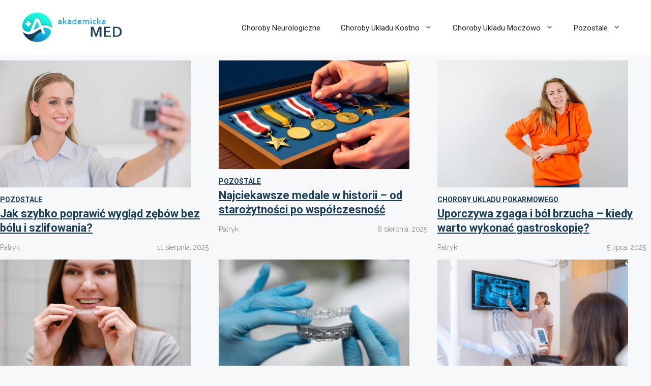

--- FILE ---
content_type: text/html; charset=UTF-8
request_url: https://akademickamed.pl/
body_size: 60538
content:
<!DOCTYPE html>
<html lang="pl-PL" prefix="og: https://ogp.me/ns#">
<head>
	<meta charset="UTF-8">
	<meta name="viewport" content="width=device-width, initial-scale=1">
<!-- Optymalizacja wyszukiwarek według Rank Math PRO - https://rankmath.com/ -->
<title>AkademickaMed</title>
<meta name="robots" content="follow, index"/>
<link rel="canonical" href="https://akademickamed.pl" />
<link rel="next" href="https://akademickamed.pl/page/2/" />
<meta property="og:locale" content="pl_PL" />
<meta property="og:type" content="website" />
<meta property="og:title" content="AkademickaMed" />
<meta property="og:url" content="https://akademickamed.pl" />
<meta property="og:site_name" content="AkademickaMed" />
<meta name="twitter:card" content="summary_large_image" />
<meta name="twitter:title" content="AkademickaMed" />
<script type="application/ld+json" class="rank-math-schema-pro">{"@context":"https://schema.org","@graph":[{"@type":"Person","@id":"https://akademickamed.pl/#person","name":"AkademickaMed","url":"http://akademickamed.pl","image":{"@type":"ImageObject","@id":"https://akademickamed.pl/#logo","url":"https://akademickamed.pl/wp-content/uploads/2023/11/akademickamed-logo-150x75.png","contentUrl":"https://akademickamed.pl/wp-content/uploads/2023/11/akademickamed-logo-150x75.png","caption":"AkademickaMed","inLanguage":"pl-PL"}},{"@type":"WebSite","@id":"https://akademickamed.pl/#website","url":"https://akademickamed.pl","name":"AkademickaMed","publisher":{"@id":"https://akademickamed.pl/#person"},"inLanguage":"pl-PL","potentialAction":{"@type":"SearchAction","target":"https://akademickamed.pl/?s={search_term_string}","query-input":"required name=search_term_string"}},{"@type":"CollectionPage","@id":"https://akademickamed.pl#webpage","url":"https://akademickamed.pl","name":"AkademickaMed","about":{"@id":"https://akademickamed.pl/#person"},"isPartOf":{"@id":"https://akademickamed.pl/#website"},"inLanguage":"pl-PL"}]}</script>
<!-- /Wtyczka Rank Math WordPress SEO -->

<link rel='dns-prefetch' href='//maxcdn.bootstrapcdn.com' />
<link href='https://fonts.gstatic.com' crossorigin rel='preconnect' />
<link href='https://fonts.googleapis.com' crossorigin rel='preconnect' />
<link rel="alternate" type="application/rss+xml" title="AkademickaMed &raquo; Kanał z wpisami" href="https://akademickamed.pl/feed/" />
<link rel="alternate" type="application/rss+xml" title="AkademickaMed &raquo; Kanał z komentarzami" href="https://akademickamed.pl/comments/feed/" />
<style id='wp-img-auto-sizes-contain-inline-css'>
img:is([sizes=auto i],[sizes^="auto," i]){contain-intrinsic-size:3000px 1500px}
/*# sourceURL=wp-img-auto-sizes-contain-inline-css */
</style>
<style id='wp-emoji-styles-inline-css'>

	img.wp-smiley, img.emoji {
		display: inline !important;
		border: none !important;
		box-shadow: none !important;
		height: 1em !important;
		width: 1em !important;
		margin: 0 0.07em !important;
		vertical-align: -0.1em !important;
		background: none !important;
		padding: 0 !important;
	}
/*# sourceURL=wp-emoji-styles-inline-css */
</style>
<style id='wp-block-library-inline-css'>
:root{--wp-block-synced-color:#7a00df;--wp-block-synced-color--rgb:122,0,223;--wp-bound-block-color:var(--wp-block-synced-color);--wp-editor-canvas-background:#ddd;--wp-admin-theme-color:#007cba;--wp-admin-theme-color--rgb:0,124,186;--wp-admin-theme-color-darker-10:#006ba1;--wp-admin-theme-color-darker-10--rgb:0,107,160.5;--wp-admin-theme-color-darker-20:#005a87;--wp-admin-theme-color-darker-20--rgb:0,90,135;--wp-admin-border-width-focus:2px}@media (min-resolution:192dpi){:root{--wp-admin-border-width-focus:1.5px}}.wp-element-button{cursor:pointer}:root .has-very-light-gray-background-color{background-color:#eee}:root .has-very-dark-gray-background-color{background-color:#313131}:root .has-very-light-gray-color{color:#eee}:root .has-very-dark-gray-color{color:#313131}:root .has-vivid-green-cyan-to-vivid-cyan-blue-gradient-background{background:linear-gradient(135deg,#00d084,#0693e3)}:root .has-purple-crush-gradient-background{background:linear-gradient(135deg,#34e2e4,#4721fb 50%,#ab1dfe)}:root .has-hazy-dawn-gradient-background{background:linear-gradient(135deg,#faaca8,#dad0ec)}:root .has-subdued-olive-gradient-background{background:linear-gradient(135deg,#fafae1,#67a671)}:root .has-atomic-cream-gradient-background{background:linear-gradient(135deg,#fdd79a,#004a59)}:root .has-nightshade-gradient-background{background:linear-gradient(135deg,#330968,#31cdcf)}:root .has-midnight-gradient-background{background:linear-gradient(135deg,#020381,#2874fc)}:root{--wp--preset--font-size--normal:16px;--wp--preset--font-size--huge:42px}.has-regular-font-size{font-size:1em}.has-larger-font-size{font-size:2.625em}.has-normal-font-size{font-size:var(--wp--preset--font-size--normal)}.has-huge-font-size{font-size:var(--wp--preset--font-size--huge)}.has-text-align-center{text-align:center}.has-text-align-left{text-align:left}.has-text-align-right{text-align:right}.has-fit-text{white-space:nowrap!important}#end-resizable-editor-section{display:none}.aligncenter{clear:both}.items-justified-left{justify-content:flex-start}.items-justified-center{justify-content:center}.items-justified-right{justify-content:flex-end}.items-justified-space-between{justify-content:space-between}.screen-reader-text{border:0;clip-path:inset(50%);height:1px;margin:-1px;overflow:hidden;padding:0;position:absolute;width:1px;word-wrap:normal!important}.screen-reader-text:focus{background-color:#ddd;clip-path:none;color:#444;display:block;font-size:1em;height:auto;left:5px;line-height:normal;padding:15px 23px 14px;text-decoration:none;top:5px;width:auto;z-index:100000}html :where(.has-border-color){border-style:solid}html :where([style*=border-top-color]){border-top-style:solid}html :where([style*=border-right-color]){border-right-style:solid}html :where([style*=border-bottom-color]){border-bottom-style:solid}html :where([style*=border-left-color]){border-left-style:solid}html :where([style*=border-width]){border-style:solid}html :where([style*=border-top-width]){border-top-style:solid}html :where([style*=border-right-width]){border-right-style:solid}html :where([style*=border-bottom-width]){border-bottom-style:solid}html :where([style*=border-left-width]){border-left-style:solid}html :where(img[class*=wp-image-]){height:auto;max-width:100%}:where(figure){margin:0 0 1em}html :where(.is-position-sticky){--wp-admin--admin-bar--position-offset:var(--wp-admin--admin-bar--height,0px)}@media screen and (max-width:600px){html :where(.is-position-sticky){--wp-admin--admin-bar--position-offset:0px}}

/*# sourceURL=wp-block-library-inline-css */
</style><style id='global-styles-inline-css'>
:root{--wp--preset--aspect-ratio--square: 1;--wp--preset--aspect-ratio--4-3: 4/3;--wp--preset--aspect-ratio--3-4: 3/4;--wp--preset--aspect-ratio--3-2: 3/2;--wp--preset--aspect-ratio--2-3: 2/3;--wp--preset--aspect-ratio--16-9: 16/9;--wp--preset--aspect-ratio--9-16: 9/16;--wp--preset--color--black: #000000;--wp--preset--color--cyan-bluish-gray: #abb8c3;--wp--preset--color--white: #ffffff;--wp--preset--color--pale-pink: #f78da7;--wp--preset--color--vivid-red: #cf2e2e;--wp--preset--color--luminous-vivid-orange: #ff6900;--wp--preset--color--luminous-vivid-amber: #fcb900;--wp--preset--color--light-green-cyan: #7bdcb5;--wp--preset--color--vivid-green-cyan: #00d084;--wp--preset--color--pale-cyan-blue: #8ed1fc;--wp--preset--color--vivid-cyan-blue: #0693e3;--wp--preset--color--vivid-purple: #9b51e0;--wp--preset--color--contrast: var(--contrast);--wp--preset--color--contrast-2: var(--contrast-2);--wp--preset--color--contrast-3: var(--contrast-3);--wp--preset--color--base: var(--base);--wp--preset--color--base-2: var(--base-2);--wp--preset--color--base-3: var(--base-3);--wp--preset--color--accent: var(--accent);--wp--preset--gradient--vivid-cyan-blue-to-vivid-purple: linear-gradient(135deg,rgb(6,147,227) 0%,rgb(155,81,224) 100%);--wp--preset--gradient--light-green-cyan-to-vivid-green-cyan: linear-gradient(135deg,rgb(122,220,180) 0%,rgb(0,208,130) 100%);--wp--preset--gradient--luminous-vivid-amber-to-luminous-vivid-orange: linear-gradient(135deg,rgb(252,185,0) 0%,rgb(255,105,0) 100%);--wp--preset--gradient--luminous-vivid-orange-to-vivid-red: linear-gradient(135deg,rgb(255,105,0) 0%,rgb(207,46,46) 100%);--wp--preset--gradient--very-light-gray-to-cyan-bluish-gray: linear-gradient(135deg,rgb(238,238,238) 0%,rgb(169,184,195) 100%);--wp--preset--gradient--cool-to-warm-spectrum: linear-gradient(135deg,rgb(74,234,220) 0%,rgb(151,120,209) 20%,rgb(207,42,186) 40%,rgb(238,44,130) 60%,rgb(251,105,98) 80%,rgb(254,248,76) 100%);--wp--preset--gradient--blush-light-purple: linear-gradient(135deg,rgb(255,206,236) 0%,rgb(152,150,240) 100%);--wp--preset--gradient--blush-bordeaux: linear-gradient(135deg,rgb(254,205,165) 0%,rgb(254,45,45) 50%,rgb(107,0,62) 100%);--wp--preset--gradient--luminous-dusk: linear-gradient(135deg,rgb(255,203,112) 0%,rgb(199,81,192) 50%,rgb(65,88,208) 100%);--wp--preset--gradient--pale-ocean: linear-gradient(135deg,rgb(255,245,203) 0%,rgb(182,227,212) 50%,rgb(51,167,181) 100%);--wp--preset--gradient--electric-grass: linear-gradient(135deg,rgb(202,248,128) 0%,rgb(113,206,126) 100%);--wp--preset--gradient--midnight: linear-gradient(135deg,rgb(2,3,129) 0%,rgb(40,116,252) 100%);--wp--preset--font-size--small: 13px;--wp--preset--font-size--medium: 20px;--wp--preset--font-size--large: 36px;--wp--preset--font-size--x-large: 42px;--wp--preset--spacing--20: 0.44rem;--wp--preset--spacing--30: 0.67rem;--wp--preset--spacing--40: 1rem;--wp--preset--spacing--50: 1.5rem;--wp--preset--spacing--60: 2.25rem;--wp--preset--spacing--70: 3.38rem;--wp--preset--spacing--80: 5.06rem;--wp--preset--shadow--natural: 6px 6px 9px rgba(0, 0, 0, 0.2);--wp--preset--shadow--deep: 12px 12px 50px rgba(0, 0, 0, 0.4);--wp--preset--shadow--sharp: 6px 6px 0px rgba(0, 0, 0, 0.2);--wp--preset--shadow--outlined: 6px 6px 0px -3px rgb(255, 255, 255), 6px 6px rgb(0, 0, 0);--wp--preset--shadow--crisp: 6px 6px 0px rgb(0, 0, 0);}:where(.is-layout-flex){gap: 0.5em;}:where(.is-layout-grid){gap: 0.5em;}body .is-layout-flex{display: flex;}.is-layout-flex{flex-wrap: wrap;align-items: center;}.is-layout-flex > :is(*, div){margin: 0;}body .is-layout-grid{display: grid;}.is-layout-grid > :is(*, div){margin: 0;}:where(.wp-block-columns.is-layout-flex){gap: 2em;}:where(.wp-block-columns.is-layout-grid){gap: 2em;}:where(.wp-block-post-template.is-layout-flex){gap: 1.25em;}:where(.wp-block-post-template.is-layout-grid){gap: 1.25em;}.has-black-color{color: var(--wp--preset--color--black) !important;}.has-cyan-bluish-gray-color{color: var(--wp--preset--color--cyan-bluish-gray) !important;}.has-white-color{color: var(--wp--preset--color--white) !important;}.has-pale-pink-color{color: var(--wp--preset--color--pale-pink) !important;}.has-vivid-red-color{color: var(--wp--preset--color--vivid-red) !important;}.has-luminous-vivid-orange-color{color: var(--wp--preset--color--luminous-vivid-orange) !important;}.has-luminous-vivid-amber-color{color: var(--wp--preset--color--luminous-vivid-amber) !important;}.has-light-green-cyan-color{color: var(--wp--preset--color--light-green-cyan) !important;}.has-vivid-green-cyan-color{color: var(--wp--preset--color--vivid-green-cyan) !important;}.has-pale-cyan-blue-color{color: var(--wp--preset--color--pale-cyan-blue) !important;}.has-vivid-cyan-blue-color{color: var(--wp--preset--color--vivid-cyan-blue) !important;}.has-vivid-purple-color{color: var(--wp--preset--color--vivid-purple) !important;}.has-black-background-color{background-color: var(--wp--preset--color--black) !important;}.has-cyan-bluish-gray-background-color{background-color: var(--wp--preset--color--cyan-bluish-gray) !important;}.has-white-background-color{background-color: var(--wp--preset--color--white) !important;}.has-pale-pink-background-color{background-color: var(--wp--preset--color--pale-pink) !important;}.has-vivid-red-background-color{background-color: var(--wp--preset--color--vivid-red) !important;}.has-luminous-vivid-orange-background-color{background-color: var(--wp--preset--color--luminous-vivid-orange) !important;}.has-luminous-vivid-amber-background-color{background-color: var(--wp--preset--color--luminous-vivid-amber) !important;}.has-light-green-cyan-background-color{background-color: var(--wp--preset--color--light-green-cyan) !important;}.has-vivid-green-cyan-background-color{background-color: var(--wp--preset--color--vivid-green-cyan) !important;}.has-pale-cyan-blue-background-color{background-color: var(--wp--preset--color--pale-cyan-blue) !important;}.has-vivid-cyan-blue-background-color{background-color: var(--wp--preset--color--vivid-cyan-blue) !important;}.has-vivid-purple-background-color{background-color: var(--wp--preset--color--vivid-purple) !important;}.has-black-border-color{border-color: var(--wp--preset--color--black) !important;}.has-cyan-bluish-gray-border-color{border-color: var(--wp--preset--color--cyan-bluish-gray) !important;}.has-white-border-color{border-color: var(--wp--preset--color--white) !important;}.has-pale-pink-border-color{border-color: var(--wp--preset--color--pale-pink) !important;}.has-vivid-red-border-color{border-color: var(--wp--preset--color--vivid-red) !important;}.has-luminous-vivid-orange-border-color{border-color: var(--wp--preset--color--luminous-vivid-orange) !important;}.has-luminous-vivid-amber-border-color{border-color: var(--wp--preset--color--luminous-vivid-amber) !important;}.has-light-green-cyan-border-color{border-color: var(--wp--preset--color--light-green-cyan) !important;}.has-vivid-green-cyan-border-color{border-color: var(--wp--preset--color--vivid-green-cyan) !important;}.has-pale-cyan-blue-border-color{border-color: var(--wp--preset--color--pale-cyan-blue) !important;}.has-vivid-cyan-blue-border-color{border-color: var(--wp--preset--color--vivid-cyan-blue) !important;}.has-vivid-purple-border-color{border-color: var(--wp--preset--color--vivid-purple) !important;}.has-vivid-cyan-blue-to-vivid-purple-gradient-background{background: var(--wp--preset--gradient--vivid-cyan-blue-to-vivid-purple) !important;}.has-light-green-cyan-to-vivid-green-cyan-gradient-background{background: var(--wp--preset--gradient--light-green-cyan-to-vivid-green-cyan) !important;}.has-luminous-vivid-amber-to-luminous-vivid-orange-gradient-background{background: var(--wp--preset--gradient--luminous-vivid-amber-to-luminous-vivid-orange) !important;}.has-luminous-vivid-orange-to-vivid-red-gradient-background{background: var(--wp--preset--gradient--luminous-vivid-orange-to-vivid-red) !important;}.has-very-light-gray-to-cyan-bluish-gray-gradient-background{background: var(--wp--preset--gradient--very-light-gray-to-cyan-bluish-gray) !important;}.has-cool-to-warm-spectrum-gradient-background{background: var(--wp--preset--gradient--cool-to-warm-spectrum) !important;}.has-blush-light-purple-gradient-background{background: var(--wp--preset--gradient--blush-light-purple) !important;}.has-blush-bordeaux-gradient-background{background: var(--wp--preset--gradient--blush-bordeaux) !important;}.has-luminous-dusk-gradient-background{background: var(--wp--preset--gradient--luminous-dusk) !important;}.has-pale-ocean-gradient-background{background: var(--wp--preset--gradient--pale-ocean) !important;}.has-electric-grass-gradient-background{background: var(--wp--preset--gradient--electric-grass) !important;}.has-midnight-gradient-background{background: var(--wp--preset--gradient--midnight) !important;}.has-small-font-size{font-size: var(--wp--preset--font-size--small) !important;}.has-medium-font-size{font-size: var(--wp--preset--font-size--medium) !important;}.has-large-font-size{font-size: var(--wp--preset--font-size--large) !important;}.has-x-large-font-size{font-size: var(--wp--preset--font-size--x-large) !important;}
/*# sourceURL=global-styles-inline-css */
</style>

<style id='classic-theme-styles-inline-css'>
/*! This file is auto-generated */
.wp-block-button__link{color:#fff;background-color:#32373c;border-radius:9999px;box-shadow:none;text-decoration:none;padding:calc(.667em + 2px) calc(1.333em + 2px);font-size:1.125em}.wp-block-file__button{background:#32373c;color:#fff;text-decoration:none}
/*# sourceURL=/wp-includes/css/classic-themes.min.css */
</style>
<link rel='stylesheet' id='authors-list-css-css' href='https://akademickamed.pl/wp-content/plugins/authors-list/backend/assets/css/front.css?ver=2.0.4' media='all' />
<link rel='stylesheet' id='jquery-ui-css-css' href='https://akademickamed.pl/wp-content/plugins/authors-list/backend/assets/css/jquery-ui.css?ver=2.0.4' media='all' />
<link rel='stylesheet' id='generateblocks-google-fonts-css' href='https://fonts.googleapis.com/css?family=Roboto:100,100italic,300,300italic,regular,italic,500,500italic,700,700italic,900,900italic|Raleway:100,200,300,regular,500,600,700,800,900,100italic,200italic,300italic,italic,500italic,600italic,700italic,800italic,900italic&#038;display=swap' media='all' />
<link rel='stylesheet' id='fontawesome-css' href='https://maxcdn.bootstrapcdn.com/font-awesome/4.6.3/css/font-awesome.min.css?ver=4.4.0' media='all' />
<link rel='stylesheet' id='buttons-css' href='https://akademickamed.pl/wp-includes/css/buttons.min.css?ver=6.9' media='all' />
<link rel='stylesheet' id='dashicons-css' href='https://akademickamed.pl/wp-includes/css/dashicons.min.css?ver=6.9' media='all' />
<link rel='stylesheet' id='mediaelement-css' href='https://akademickamed.pl/wp-includes/js/mediaelement/mediaelementplayer-legacy.min.css?ver=4.2.17' media='all' />
<link rel='stylesheet' id='wp-mediaelement-css' href='https://akademickamed.pl/wp-includes/js/mediaelement/wp-mediaelement.min.css?ver=6.9' media='all' />
<link rel='stylesheet' id='media-views-css' href='https://akademickamed.pl/wp-includes/css/media-views.min.css?ver=6.9' media='all' />
<link rel='stylesheet' id='imgareaselect-css' href='https://akademickamed.pl/wp-includes/js/imgareaselect/imgareaselect.css?ver=0.9.8' media='all' />
<link rel='stylesheet' id='wp-user-profile-avatar-frontend-css' href='https://akademickamed.pl/wp-content/plugins/wp-user-profile-avatar/assets/css/frontend.min.css?ver=6.9' media='all' />
<link rel='stylesheet' id='generate-widget-areas-css' href='https://akademickamed.pl/wp-content/themes/generatepress/assets/css/components/widget-areas.min.css?ver=3.3.0' media='all' />
<link rel='stylesheet' id='generate-style-css' href='https://akademickamed.pl/wp-content/themes/generatepress/assets/css/main.min.css?ver=3.3.0' media='all' />
<style id='generate-style-inline-css'>
@media (max-width:768px){}
.generate-columns {margin-bottom: 10px;padding-left: 10px;}.generate-columns-container {margin-left: -10px;}.page-header {margin-bottom: 10px;margin-left: 10px}.generate-columns-container > .paging-navigation {margin-left: 10px;}
body{background-color:var(--base-2);color:var(--contrast);}a{color:var(--accent);}a{text-decoration:underline;}.entry-title a, .site-branding a, a.button, .wp-block-button__link, .main-navigation a{text-decoration:none;}a:hover, a:focus, a:active{color:var(--contrast);}.grid-container{max-width:1300px;}.wp-block-group__inner-container{max-width:1300px;margin-left:auto;margin-right:auto;}.site-header .header-image{width:200px;}:root{--contrast:#222222;--contrast-2:#575760;--contrast-3:#b2b2be;--base:#f0f0f0;--base-2:#f7f8f9;--base-3:#ffffff;--accent:#183D55;}:root .has-contrast-color{color:var(--contrast);}:root .has-contrast-background-color{background-color:var(--contrast);}:root .has-contrast-2-color{color:var(--contrast-2);}:root .has-contrast-2-background-color{background-color:var(--contrast-2);}:root .has-contrast-3-color{color:var(--contrast-3);}:root .has-contrast-3-background-color{background-color:var(--contrast-3);}:root .has-base-color{color:var(--base);}:root .has-base-background-color{background-color:var(--base);}:root .has-base-2-color{color:var(--base-2);}:root .has-base-2-background-color{background-color:var(--base-2);}:root .has-base-3-color{color:var(--base-3);}:root .has-base-3-background-color{background-color:var(--base-3);}:root .has-accent-color{color:var(--accent);}:root .has-accent-background-color{background-color:var(--accent);}body, button, input, select, textarea{font-family:Roboto, sans-serif;font-weight:300;text-transform:initial;font-style:normal;text-decoration:none;font-size:18px;}body{line-height:2;}h1{font-family:Roboto, sans-serif;font-weight:700;text-decoration:none;font-size:45px;line-height:1.7em;}h2{font-family:Roboto, sans-serif;font-weight:bold;text-decoration:none;}h3{font-family:Roboto, sans-serif;font-weight:bold;text-decoration:none;}.site-info{font-family:Roboto, sans-serif;font-weight:bold;text-decoration:none;font-size:17px;line-height:2;}.top-bar{background-color:#636363;color:#ffffff;}.top-bar a{color:#ffffff;}.top-bar a:hover{color:#303030;}.site-header{background-color:var(--base-3);}.main-title a,.main-title a:hover{color:var(--contrast);}.site-description{color:var(--contrast-2);}.mobile-menu-control-wrapper .menu-toggle,.mobile-menu-control-wrapper .menu-toggle:hover,.mobile-menu-control-wrapper .menu-toggle:focus,.has-inline-mobile-toggle #site-navigation.toggled{background-color:rgba(0, 0, 0, 0.02);}.main-navigation,.main-navigation ul ul{background-color:var(--base-3);}.main-navigation .main-nav ul li a, .main-navigation .menu-toggle, .main-navigation .menu-bar-items{color:var(--contrast);}.main-navigation .main-nav ul li:not([class*="current-menu-"]):hover > a, .main-navigation .main-nav ul li:not([class*="current-menu-"]):focus > a, .main-navigation .main-nav ul li.sfHover:not([class*="current-menu-"]) > a, .main-navigation .menu-bar-item:hover > a, .main-navigation .menu-bar-item.sfHover > a{color:var(--accent);}button.menu-toggle:hover,button.menu-toggle:focus{color:var(--contrast);}.main-navigation .main-nav ul li[class*="current-menu-"] > a{color:var(--accent);}.navigation-search input[type="search"],.navigation-search input[type="search"]:active, .navigation-search input[type="search"]:focus, .main-navigation .main-nav ul li.search-item.active > a, .main-navigation .menu-bar-items .search-item.active > a{color:var(--accent);}.main-navigation ul ul{background-color:var(--base);}.separate-containers .inside-article, .separate-containers .comments-area, .separate-containers .page-header, .one-container .container, .separate-containers .paging-navigation, .inside-page-header{background-color:var(--base-3);}.entry-title a{color:var(--contrast);}.entry-title a:hover{color:var(--contrast-2);}.entry-meta{color:var(--contrast-2);}.sidebar .widget{background-color:var(--base-3);}.footer-widgets{background-color:var(--base-3);}.site-info{color:var(--base-3);background-color:var(--accent);}.site-info a{color:var(--base-3);}.site-info a:hover{color:var(--contrast-3);}.footer-bar .widget_nav_menu .current-menu-item a{color:var(--contrast-3);}input[type="text"],input[type="email"],input[type="url"],input[type="password"],input[type="search"],input[type="tel"],input[type="number"],textarea,select{color:var(--contrast);background-color:var(--base-2);border-color:var(--base);}input[type="text"]:focus,input[type="email"]:focus,input[type="url"]:focus,input[type="password"]:focus,input[type="search"]:focus,input[type="tel"]:focus,input[type="number"]:focus,textarea:focus,select:focus{color:var(--contrast);background-color:var(--base-2);border-color:var(--contrast-3);}button,html input[type="button"],input[type="reset"],input[type="submit"],a.button,a.wp-block-button__link:not(.has-background){color:#ffffff;background-color:#55555e;}button:hover,html input[type="button"]:hover,input[type="reset"]:hover,input[type="submit"]:hover,a.button:hover,button:focus,html input[type="button"]:focus,input[type="reset"]:focus,input[type="submit"]:focus,a.button:focus,a.wp-block-button__link:not(.has-background):active,a.wp-block-button__link:not(.has-background):focus,a.wp-block-button__link:not(.has-background):hover{color:#ffffff;background-color:#3f4047;}a.generate-back-to-top{background-color:rgba( 0,0,0,0.4 );color:#ffffff;}a.generate-back-to-top:hover,a.generate-back-to-top:focus{background-color:rgba( 0,0,0,0.6 );color:#ffffff;}:root{--gp-search-modal-bg-color:var(--base-3);--gp-search-modal-text-color:var(--contrast);--gp-search-modal-overlay-bg-color:rgba(0,0,0,0.2);}@media (max-width: 768px){.main-navigation .menu-bar-item:hover > a, .main-navigation .menu-bar-item.sfHover > a{background:none;color:var(--contrast);}}.inside-top-bar.grid-container{max-width:1380px;}.inside-header.grid-container{max-width:1380px;}.separate-containers .inside-article, .separate-containers .comments-area, .separate-containers .page-header, .separate-containers .paging-navigation, .one-container .site-content, .inside-page-header{padding:30px 40px 40px 40px;}.site-main .wp-block-group__inner-container{padding:30px 40px 40px 40px;}.separate-containers .paging-navigation{padding-top:20px;padding-bottom:20px;}.entry-content .alignwide, body:not(.no-sidebar) .entry-content .alignfull{margin-left:-40px;width:calc(100% + 80px);max-width:calc(100% + 80px);}.sidebar .widget, .page-header, .widget-area .main-navigation, .site-main > *{margin-bottom:10px;}.separate-containers .site-main{margin:10px;}.both-right .inside-left-sidebar,.both-left .inside-left-sidebar{margin-right:5px;}.both-right .inside-right-sidebar,.both-left .inside-right-sidebar{margin-left:5px;}.separate-containers .featured-image{margin-top:10px;}.separate-containers .inside-right-sidebar, .separate-containers .inside-left-sidebar{margin-top:10px;margin-bottom:10px;}.rtl .menu-item-has-children .dropdown-menu-toggle{padding-left:20px;}.rtl .main-navigation .main-nav ul li.menu-item-has-children > a{padding-right:20px;}.footer-widgets-container.grid-container{max-width:1380px;}.inside-site-info{padding:70px 100px 70px 100px;}.inside-site-info.grid-container{max-width:1500px;}@media (max-width:768px){.separate-containers .inside-article, .separate-containers .comments-area, .separate-containers .page-header, .separate-containers .paging-navigation, .one-container .site-content, .inside-page-header{padding:30px;}.site-main .wp-block-group__inner-container{padding:30px;}.inside-top-bar{padding-right:30px;padding-left:30px;}.inside-header{padding-right:30px;padding-left:30px;}.widget-area .widget{padding-top:30px;padding-right:30px;padding-bottom:30px;padding-left:30px;}.footer-widgets-container{padding-top:30px;padding-right:30px;padding-bottom:30px;padding-left:30px;}.inside-site-info{padding-right:30px;padding-left:30px;}.entry-content .alignwide, body:not(.no-sidebar) .entry-content .alignfull{margin-left:-30px;width:calc(100% + 60px);max-width:calc(100% + 60px);}.one-container .site-main .paging-navigation{margin-bottom:10px;}}/* End cached CSS */.is-right-sidebar{width:30%;}.is-left-sidebar{width:30%;}.site-content .content-area{width:100%;}@media (max-width: 768px){.main-navigation .menu-toggle,.sidebar-nav-mobile:not(#sticky-placeholder){display:block;}.main-navigation ul,.gen-sidebar-nav,.main-navigation:not(.slideout-navigation):not(.toggled) .main-nav > ul,.has-inline-mobile-toggle #site-navigation .inside-navigation > *:not(.navigation-search):not(.main-nav){display:none;}.nav-align-right .inside-navigation,.nav-align-center .inside-navigation{justify-content:space-between;}.has-inline-mobile-toggle .mobile-menu-control-wrapper{display:flex;flex-wrap:wrap;}.has-inline-mobile-toggle .inside-header{flex-direction:row;text-align:left;flex-wrap:wrap;}.has-inline-mobile-toggle .header-widget,.has-inline-mobile-toggle #site-navigation{flex-basis:100%;}.nav-float-left .has-inline-mobile-toggle #site-navigation{order:10;}}
.dynamic-author-image-rounded{border-radius:100%;}.dynamic-featured-image, .dynamic-author-image{vertical-align:middle;}.one-container.blog .dynamic-content-template:not(:last-child), .one-container.archive .dynamic-content-template:not(:last-child){padding-bottom:0px;}.dynamic-entry-excerpt > p:last-child{margin-bottom:0px;}
.post-image:not(:first-child), .page-content:not(:first-child), .entry-content:not(:first-child), .entry-summary:not(:first-child), footer.entry-meta{margin-top:1.2em;}.post-image-above-header .inside-article div.featured-image, .post-image-above-header .inside-article div.post-image{margin-bottom:1.2em;}
/*# sourceURL=generate-style-inline-css */
</style>
<link rel='stylesheet' id='generate-child-css' href='https://akademickamed.pl/wp-content/themes/generatepress-child/style.css?ver=1685962347' media='all' />
<link rel='stylesheet' id='generate-google-fonts-css' href='https://fonts.googleapis.com/css?family=Roboto%3A100%2C100italic%2C300%2C300italic%2Cregular%2Citalic%2C500%2C500italic%2C700%2C700italic%2C900%2C900italic&#038;display=auto&#038;ver=3.3.0' media='all' />
<link rel='stylesheet' id='latest-posts-style-css' href='https://akademickamed.pl/wp-content/plugins/latest-posts/assets/css/style.css?ver=1.4.4' media='all' />
<style id='generateblocks-inline-css'>
.gb-container .wp-block-image img{vertical-align:middle;}.gb-container .gb-shape{position:absolute;overflow:hidden;pointer-events:none;line-height:0;}.gb-container .gb-shape svg{fill:currentColor;}.gb-container-918d68ce > .gb-inside-container{padding:0;max-width:1300px;margin-left:auto;margin-right:auto;}.gb-container-918d68ce a:hover{color:var(u002du002dsecondary-color);}.gb-grid-wrapper > .gb-grid-column-918d68ce > .gb-container{display:flex;flex-direction:column;height:100%;}.gb-grid-wrapper > .gb-grid-column-de54d568{width:42%;}.gb-grid-wrapper > .gb-grid-column-de54d568 > .gb-container{display:flex;flex-direction:column;height:100%;}.gb-grid-wrapper > .gb-grid-column-0e342381{width:58%;}.gb-grid-wrapper > .gb-grid-column-0e342381 > .gb-container{display:flex;flex-direction:column;height:100%;}.gb-container-0e342381.inline-post-meta-area > .gb-inside-container{display:flex;align-items:center;justify-content:flex-end;}.gb-icon svg{fill:currentColor;}.gb-highlight{background:none;color:unset;}p.gb-headline-f08015b2{font-family:Roboto, sans-serif;font-size:14px;font-weight:700;text-transform:uppercase;text-align:left;margin-top:10px;margin-right:10px;margin-bottom:0px;color:var(u002du002daccent);}p.gb-headline-f08015b2 a{color:var(u002du002daccent);}p.gb-headline-f08015b2 a:hover{color:var(u002du002dcontrast-2);}h3.gb-headline-84923e14{font-family:Roboto, sans-serif;font-size:22px;line-height:1.3em;font-weight:700;text-align:left;margin-top:0px;margin-bottom:10px;color:var(u002du002dcontrast);}h3.gb-headline-84923e14 a{color:var(u002du002dcontrast);}h3.gb-headline-84923e14 a:hover{color:var(u002du002dcontrast-2);}p.gb-headline-800da070{font-family:Raleway, sans-serif;font-size:14px;margin-right:10px;margin-bottom:0px;color:#717171;}p.gb-headline-6df4d39e{font-family:Raleway, sans-serif;font-size:14px;margin-right:10px;margin-bottom:0px;color:#717171;}.gb-grid-wrapper{display:flex;flex-wrap:wrap;}.gb-grid-column{box-sizing:border-box;}.gb-grid-wrapper .wp-block-image{margin-bottom:0;}@media (max-width: 767px) {.gb-grid-wrapper > .gb-grid-column-de54d568{width:42%;}.gb-grid-wrapper > .gb-grid-column-0e342381{width:58%;}h3.gb-headline-84923e14{font-size:18px;}p.gb-headline-800da070{line-height:1.2em;letter-spacing:-0.02em;margin-top:5px;}}
/*# sourceURL=generateblocks-inline-css */
</style>
<link rel='stylesheet' id='generate-blog-css' href='https://akademickamed.pl/wp-content/plugins/gp-premium/blog/functions/css/style.min.css?ver=2.3.1' media='all' />
<script src="https://akademickamed.pl/wp-includes/js/jquery/jquery.min.js?ver=3.7.1" id="jquery-core-js"></script>
<script src="https://akademickamed.pl/wp-includes/js/jquery/jquery-migrate.min.js?ver=3.4.1" id="jquery-migrate-js"></script>
<script id="utils-js-extra">
var userSettings = {"url":"/","uid":"0","time":"1768868562","secure":"1"};
//# sourceURL=utils-js-extra
</script>
<script src="https://akademickamed.pl/wp-includes/js/utils.min.js?ver=6.9" id="utils-js"></script>
<script src="https://akademickamed.pl/wp-includes/js/plupload/moxie.min.js?ver=1.3.5.1" id="moxiejs-js"></script>
<script src="https://akademickamed.pl/wp-includes/js/plupload/plupload.min.js?ver=2.1.9" id="plupload-js"></script>
<link rel="https://api.w.org/" href="https://akademickamed.pl/wp-json/" /><link rel="EditURI" type="application/rsd+xml" title="RSD" href="https://akademickamed.pl/xmlrpc.php?rsd" />
<meta name="generator" content="WordPress 6.9" />
<script async defer src="https://umami.contentation.com/script.js" data-website-id="0c4a33dd-efef-4fe3-ab98-298b807753dc"></script><script id="cnt-adsense" async src="https://pagead2.googlesyndication.com/pagead/js/adsbygoogle.js?client=ca-pub-2403379508732211" crossorigin="anonymous"></script><link rel="icon" href="https://akademickamed.pl/wp-content/uploads/2023/11/cropped-akademickamed-logo-64x64.png" sizes="32x32" />
<link rel="icon" href="https://akademickamed.pl/wp-content/uploads/2023/11/cropped-akademickamed-logo-300x300.png" sizes="192x192" />
<link rel="apple-touch-icon" href="https://akademickamed.pl/wp-content/uploads/2023/11/cropped-akademickamed-logo-300x300.png" />
<meta name="msapplication-TileImage" content="https://akademickamed.pl/wp-content/uploads/2023/11/cropped-akademickamed-logo-300x300.png" />
		<style id="wp-custom-css">
			.bio-author {
   box-shadow: 0 8px 16px 0 rgba(0, 0, 0, 0.2), 0 6px 20px 0 rgba(0, 0, 0, 0.19);
  text-align: center;
}

a.wp-block-latest-posts__post-title {
    text-decoration: none !important;
		font-weight: bold !important;
}		</style>
		<style id="cnt-base">
        .wp-main-header img,
        #masthead img,
        nav img,
        footer img,
        .site-footer img
        {
            background: transparent !important;
            --dominant-color: transparent !important;
        }
    </style></head>

<body class="home blog wp-custom-logo wp-embed-responsive wp-theme-generatepress wp-child-theme-generatepress-child post-image-below-header post-image-aligned-left generate-columns-activated sticky-menu-fade no-sidebar nav-float-right separate-containers header-aligned-left dropdown-hover" itemtype="https://schema.org/Blog" itemscope>
	<a class="screen-reader-text skip-link" href="#content" title="Przejdź do treści">Przejdź do treści</a>		<header class="site-header has-inline-mobile-toggle" id="masthead" aria-label="Witryna"  itemtype="https://schema.org/WPHeader" itemscope>
			<div class="inside-header grid-container">
				<div class="site-logo">
					<a href="https://akademickamed.pl/" rel="home">
						<img  class="header-image is-logo-image" alt="AkademickaMed" src="https://akademickamed.pl/wp-content/uploads/2023/11/akademickamed-logo.png" width="217" height="75" />
					</a>
				</div>	<nav class="main-navigation mobile-menu-control-wrapper" id="mobile-menu-control-wrapper" aria-label="Mobile Toggle">
		<div class="menu-bar-items"></div>		<button data-nav="site-navigation" class="menu-toggle" aria-controls="primary-menu" aria-expanded="false">
			<span class="gp-icon icon-menu-bars"><svg viewBox="0 0 512 512" aria-hidden="true" xmlns="http://www.w3.org/2000/svg" width="1em" height="1em"><path d="M0 96c0-13.255 10.745-24 24-24h464c13.255 0 24 10.745 24 24s-10.745 24-24 24H24c-13.255 0-24-10.745-24-24zm0 160c0-13.255 10.745-24 24-24h464c13.255 0 24 10.745 24 24s-10.745 24-24 24H24c-13.255 0-24-10.745-24-24zm0 160c0-13.255 10.745-24 24-24h464c13.255 0 24 10.745 24 24s-10.745 24-24 24H24c-13.255 0-24-10.745-24-24z" /></svg><svg viewBox="0 0 512 512" aria-hidden="true" xmlns="http://www.w3.org/2000/svg" width="1em" height="1em"><path d="M71.029 71.029c9.373-9.372 24.569-9.372 33.942 0L256 222.059l151.029-151.03c9.373-9.372 24.569-9.372 33.942 0 9.372 9.373 9.372 24.569 0 33.942L289.941 256l151.03 151.029c9.372 9.373 9.372 24.569 0 33.942-9.373 9.372-24.569 9.372-33.942 0L256 289.941l-151.029 151.03c-9.373 9.372-24.569 9.372-33.942 0-9.372-9.373-9.372-24.569 0-33.942L222.059 256 71.029 104.971c-9.372-9.373-9.372-24.569 0-33.942z" /></svg></span><span class="screen-reader-text">Menu</span>		</button>
	</nav>
			<nav class="main-navigation has-menu-bar-items sub-menu-right" id="site-navigation" aria-label="Podstawowy"  itemtype="https://schema.org/SiteNavigationElement" itemscope>
			<div class="inside-navigation grid-container">
								<button class="menu-toggle" aria-controls="primary-menu" aria-expanded="false">
					<span class="gp-icon icon-menu-bars"><svg viewBox="0 0 512 512" aria-hidden="true" xmlns="http://www.w3.org/2000/svg" width="1em" height="1em"><path d="M0 96c0-13.255 10.745-24 24-24h464c13.255 0 24 10.745 24 24s-10.745 24-24 24H24c-13.255 0-24-10.745-24-24zm0 160c0-13.255 10.745-24 24-24h464c13.255 0 24 10.745 24 24s-10.745 24-24 24H24c-13.255 0-24-10.745-24-24zm0 160c0-13.255 10.745-24 24-24h464c13.255 0 24 10.745 24 24s-10.745 24-24 24H24c-13.255 0-24-10.745-24-24z" /></svg><svg viewBox="0 0 512 512" aria-hidden="true" xmlns="http://www.w3.org/2000/svg" width="1em" height="1em"><path d="M71.029 71.029c9.373-9.372 24.569-9.372 33.942 0L256 222.059l151.029-151.03c9.373-9.372 24.569-9.372 33.942 0 9.372 9.373 9.372 24.569 0 33.942L289.941 256l151.03 151.029c9.372 9.373 9.372 24.569 0 33.942-9.373 9.372-24.569 9.372-33.942 0L256 289.941l-151.029 151.03c-9.373 9.372-24.569 9.372-33.942 0-9.372-9.373-9.372-24.569 0-33.942L222.059 256 71.029 104.971c-9.372-9.373-9.372-24.569 0-33.942z" /></svg></span><span class="screen-reader-text">Menu</span>				</button>
				<div id="primary-menu" class="main-nav"><ul id="menu-menu" class=" menu sf-menu"><li id="menu-item-961" class="menu-item menu-item-type-custom menu-item-object-custom menu-item-961"><a href="https://akademickamed.pl/choroby-neurologiczne/">Choroby Neurologiczne</a></li>
<li id="menu-item-964" class="menu-item menu-item-type-custom menu-item-object-custom menu-item-has-children menu-item-964"><a href="https://akademickamed.pl/choroby-ukladu-kostno/">Choroby Ukladu Kostno<span role="presentation" class="dropdown-menu-toggle"><span class="gp-icon icon-arrow"><svg viewBox="0 0 330 512" aria-hidden="true" xmlns="http://www.w3.org/2000/svg" width="1em" height="1em"><path d="M305.913 197.085c0 2.266-1.133 4.815-2.833 6.514L171.087 335.593c-1.7 1.7-4.249 2.832-6.515 2.832s-4.815-1.133-6.515-2.832L26.064 203.599c-1.7-1.7-2.832-4.248-2.832-6.514s1.132-4.816 2.832-6.515l14.162-14.163c1.7-1.699 3.966-2.832 6.515-2.832 2.266 0 4.815 1.133 6.515 2.832l111.316 111.317 111.316-111.317c1.7-1.699 4.249-2.832 6.515-2.832s4.815 1.133 6.515 2.832l14.162 14.163c1.7 1.7 2.833 4.249 2.833 6.515z" /></svg></span></span></a>
<ul class="sub-menu">
	<li id="menu-item-965" class="menu-item menu-item-type-custom menu-item-object-custom menu-item-965"><a href="https://akademickamed.pl/choroby-ukladu-kostno/stawowego/">Stawowego</a></li>
</ul>
</li>
<li id="menu-item-967" class="menu-item menu-item-type-custom menu-item-object-custom menu-item-has-children menu-item-967"><a href="https://akademickamed.pl/choroby-ukladu-moczowo/">Choroby Ukladu Moczowo<span role="presentation" class="dropdown-menu-toggle"><span class="gp-icon icon-arrow"><svg viewBox="0 0 330 512" aria-hidden="true" xmlns="http://www.w3.org/2000/svg" width="1em" height="1em"><path d="M305.913 197.085c0 2.266-1.133 4.815-2.833 6.514L171.087 335.593c-1.7 1.7-4.249 2.832-6.515 2.832s-4.815-1.133-6.515-2.832L26.064 203.599c-1.7-1.7-2.832-4.248-2.832-6.514s1.132-4.816 2.832-6.515l14.162-14.163c1.7-1.699 3.966-2.832 6.515-2.832 2.266 0 4.815 1.133 6.515 2.832l111.316 111.317 111.316-111.317c1.7-1.699 4.249-2.832 6.515-2.832s4.815 1.133 6.515 2.832l14.162 14.163c1.7 1.7 2.833 4.249 2.833 6.515z" /></svg></span></span></a>
<ul class="sub-menu">
	<li id="menu-item-968" class="menu-item menu-item-type-custom menu-item-object-custom menu-item-968"><a href="https://akademickamed.pl/choroby-ukladu-moczowo/plciowego/">Plciowego</a></li>
</ul>
</li>
<li id="menu-item-973" class="menu-item menu-item-type-custom menu-item-object-custom menu-item-has-children menu-item-973"><a href="https://akademickamed.pl/pozostale/">Pozostale<span role="presentation" class="dropdown-menu-toggle"><span class="gp-icon icon-arrow"><svg viewBox="0 0 330 512" aria-hidden="true" xmlns="http://www.w3.org/2000/svg" width="1em" height="1em"><path d="M305.913 197.085c0 2.266-1.133 4.815-2.833 6.514L171.087 335.593c-1.7 1.7-4.249 2.832-6.515 2.832s-4.815-1.133-6.515-2.832L26.064 203.599c-1.7-1.7-2.832-4.248-2.832-6.514s1.132-4.816 2.832-6.515l14.162-14.163c1.7-1.699 3.966-2.832 6.515-2.832 2.266 0 4.815 1.133 6.515 2.832l111.316 111.317 111.316-111.317c1.7-1.699 4.249-2.832 6.515-2.832s4.815 1.133 6.515 2.832l14.162 14.163c1.7 1.7 2.833 4.249 2.833 6.515z" /></svg></span></span></a>
<ul class="sub-menu">
	<li id="menu-item-962" class="menu-item menu-item-type-custom menu-item-object-custom menu-item-962"><a href="https://akademickamed.pl/choroby-skory/">Choroby Skory</a></li>
	<li id="menu-item-963" class="menu-item menu-item-type-custom menu-item-object-custom menu-item-963"><a href="https://akademickamed.pl/choroby-u-dzieci/">Choroby U Dzieci</a></li>
	<li id="menu-item-966" class="menu-item menu-item-type-custom menu-item-object-custom menu-item-966"><a href="https://akademickamed.pl/choroby-ukladu-krazenia/">Choroby Ukladu Krazenia</a></li>
	<li id="menu-item-969" class="menu-item menu-item-type-custom menu-item-object-custom menu-item-969"><a href="https://akademickamed.pl/choroby-ukladu-nerwowego/">Choroby Ukladu Nerwowego</a></li>
	<li id="menu-item-970" class="menu-item menu-item-type-custom menu-item-object-custom menu-item-970"><a href="https://akademickamed.pl/choroby-ukladu-oddechowego/">Choroby Ukladu Oddechowego</a></li>
	<li id="menu-item-971" class="menu-item menu-item-type-custom menu-item-object-custom menu-item-971"><a href="https://akademickamed.pl/choroby-ukladu-pokarmowego/">Choroby Ukladu Pokarmowego</a></li>
	<li id="menu-item-972" class="menu-item menu-item-type-custom menu-item-object-custom menu-item-972"><a href="https://akademickamed.pl/choroby-ukladu-rozrodczego/">Choroby Ukladu Rozrodczego</a></li>
</ul>
</li>
</ul></div><div class="menu-bar-items"></div>			</div>
		</nav>
					</div>
		</header>
		
	<div class="site grid-container container hfeed" id="page">
				<div class="site-content" id="content">
			
	<div class="content-area" id="primary">
		<main class="site-main" id="main">
			<div class="generate-columns-container "><article id="post-1160" class="dynamic-content-template post-1160 post type-post status-publish format-standard has-post-thumbnail hentry category-pozostale generate-columns tablet-grid-50 mobile-grid-100 grid-parent grid-33 no-featured-image-padding"><div class="gb-container gb-container-918d68ce max-360 clickable"><div class="gb-inside-container">
<a href="https://akademickamed.pl/jak-szybko-poprawic-wyglad-zebow-bez-bolu-i-szlifowania/"><img width="375" height="225" src="https://akademickamed.pl/wp-content/uploads/2025/08/Kobieta_z_pieknym_usmiechem.jpg" class="dynamic-featured-image radius wp-post-image" alt="Kobieta_z_pięknym_uśmiechem" decoding="async" fetchpriority="high" srcset="https://akademickamed.pl/wp-content/uploads/2025/08/Kobieta_z_pieknym_usmiechem.jpg 1000w, https://akademickamed.pl/wp-content/uploads/2025/08/Kobieta_z_pieknym_usmiechem-300x200.jpg 300w, https://akademickamed.pl/wp-content/uploads/2025/08/Kobieta_z_pieknym_usmiechem-768x512.jpg 768w" sizes="(max-width: 1000px) 100vw, 1000px" title="Jak szybko poprawić wygląd zębów bez bólu i szlifowania? 1"></a>


<p class="gb-headline gb-headline-f08015b2 gb-headline-text dynamic-term-class"><span class="post-term-item term-pozostale"><a href="https://akademickamed.pl/pozostale/">Pozostale</a></span></p>



<h3 class="gb-headline gb-headline-84923e14 gb-headline-text"><a href="https://akademickamed.pl/jak-szybko-poprawic-wyglad-zebow-bez-bolu-i-szlifowania/">Jak szybko poprawić wygląd zębów bez bólu i szlifowania?</a></h3>


<div class="gb-grid-wrapper gb-grid-wrapper-1d027076 post-meta-thumb">
<div class="gb-grid-column gb-grid-column-de54d568"><div class="gb-container gb-container-de54d568"><div class="gb-inside-container">

<p class="gb-headline gb-headline-800da070 gb-headline-text">Patryk</p>

</div></div></div>

<div class="gb-grid-column gb-grid-column-0e342381"><div class="gb-container gb-container-0e342381 inline-post-meta-area"><div class="gb-inside-container">

<p class="gb-headline gb-headline-6df4d39e gb-headline-text"><time class="entry-date published" datetime="2025-08-11T19:46:06+00:00">11 sierpnia, 2025</time></p>

</div></div></div>
</div>
</div></div></article><article id="post-1157" class="dynamic-content-template post-1157 post type-post status-publish format-standard has-post-thumbnail hentry category-pozostale generate-columns tablet-grid-50 mobile-grid-100 grid-parent grid-33 no-featured-image-padding"><div class="gb-container gb-container-918d68ce max-360 clickable"><div class="gb-inside-container">
<a href="https://akademickamed.pl/najciekawsze-medale-w-historii-od-starozytnosci-po-wspolczesnosc/"><img width="375" height="225" src="https://akademickamed.pl/wp-content/uploads/2025/08/Historyczne_medale.jpg" class="dynamic-featured-image radius wp-post-image" alt="Historyczne_medale" decoding="async" srcset="https://akademickamed.pl/wp-content/uploads/2025/08/Historyczne_medale.jpg 1000w, https://akademickamed.pl/wp-content/uploads/2025/08/Historyczne_medale-300x171.jpg 300w, https://akademickamed.pl/wp-content/uploads/2025/08/Historyczne_medale-768x439.jpg 768w" sizes="(max-width: 1000px) 100vw, 1000px" title="Najciekawsze medale w historii – od starożytności po współczesność 2"></a>


<p class="gb-headline gb-headline-f08015b2 gb-headline-text dynamic-term-class"><span class="post-term-item term-pozostale"><a href="https://akademickamed.pl/pozostale/">Pozostale</a></span></p>



<h3 class="gb-headline gb-headline-84923e14 gb-headline-text"><a href="https://akademickamed.pl/najciekawsze-medale-w-historii-od-starozytnosci-po-wspolczesnosc/">Najciekawsze medale w historii – od starożytności po współczesność</a></h3>


<div class="gb-grid-wrapper gb-grid-wrapper-1d027076 post-meta-thumb">
<div class="gb-grid-column gb-grid-column-de54d568"><div class="gb-container gb-container-de54d568"><div class="gb-inside-container">

<p class="gb-headline gb-headline-800da070 gb-headline-text">Patryk</p>

</div></div></div>

<div class="gb-grid-column gb-grid-column-0e342381"><div class="gb-container gb-container-0e342381 inline-post-meta-area"><div class="gb-inside-container">

<p class="gb-headline gb-headline-6df4d39e gb-headline-text"><time class="entry-date updated-date" datetime="2025-08-08T09:16:54+00:00">8 sierpnia, 2025</time></p>

</div></div></div>
</div>
</div></div></article><article id="post-1149" class="dynamic-content-template post-1149 post type-post status-publish format-standard has-post-thumbnail hentry category-choroby-ukladu-pokarmowego generate-columns tablet-grid-50 mobile-grid-100 grid-parent grid-33 no-featured-image-padding"><div class="gb-container gb-container-918d68ce max-360 clickable"><div class="gb-inside-container">
<a href="https://akademickamed.pl/uporczywa-zgaga-i-bol-brzucha-kiedy-warto-wykonac-gastroskopie/"><img width="375" height="225" src="https://akademickamed.pl/wp-content/uploads/2025/07/Uporczywa-zgaga-i-bol-brzucha-.jpg" class="dynamic-featured-image radius wp-post-image" alt="Uporczywa zgaga i ból brzucha" decoding="async" loading="lazy" srcset="https://akademickamed.pl/wp-content/uploads/2025/07/Uporczywa-zgaga-i-bol-brzucha-.jpg 1000w, https://akademickamed.pl/wp-content/uploads/2025/07/Uporczywa-zgaga-i-bol-brzucha--300x200.jpg 300w, https://akademickamed.pl/wp-content/uploads/2025/07/Uporczywa-zgaga-i-bol-brzucha--768x512.jpg 768w" sizes="auto, (max-width: 1000px) 100vw, 1000px" title="Uporczywa zgaga i ból brzucha – kiedy warto wykonać gastroskopię? 3"></a>


<p class="gb-headline gb-headline-f08015b2 gb-headline-text dynamic-term-class"><span class="post-term-item term-choroby-ukladu-pokarmowego"><a href="https://akademickamed.pl/choroby-ukladu-pokarmowego/">Choroby Ukladu Pokarmowego</a></span></p>



<h3 class="gb-headline gb-headline-84923e14 gb-headline-text"><a href="https://akademickamed.pl/uporczywa-zgaga-i-bol-brzucha-kiedy-warto-wykonac-gastroskopie/">Uporczywa zgaga i ból brzucha – kiedy warto wykonać gastroskopię?</a></h3>


<div class="gb-grid-wrapper gb-grid-wrapper-1d027076 post-meta-thumb">
<div class="gb-grid-column gb-grid-column-de54d568"><div class="gb-container gb-container-de54d568"><div class="gb-inside-container">

<p class="gb-headline gb-headline-800da070 gb-headline-text">Patryk</p>

</div></div></div>

<div class="gb-grid-column gb-grid-column-0e342381"><div class="gb-container gb-container-0e342381 inline-post-meta-area"><div class="gb-inside-container">

<p class="gb-headline gb-headline-6df4d39e gb-headline-text"><time class="entry-date published" datetime="2025-07-05T11:25:56+00:00">5 lipca, 2025</time></p>

</div></div></div>
</div>
</div></div></article><article id="post-1142" class="dynamic-content-template post-1142 post type-post status-publish format-standard has-post-thumbnail hentry category-pozostale generate-columns tablet-grid-50 mobile-grid-100 grid-parent grid-33 no-featured-image-padding"><div class="gb-container gb-container-918d68ce max-360 clickable"><div class="gb-inside-container">
<a href="https://akademickamed.pl/przebieg-leczenia-invisalign-krok-po-kroku/"><img width="375" height="225" src="https://akademickamed.pl/wp-content/uploads/2025/06/Nakladki_na_zeby-scaled.jpg" class="dynamic-featured-image radius wp-post-image" alt="Nakładki_na_zęby" decoding="async" loading="lazy" srcset="https://akademickamed.pl/wp-content/uploads/2025/06/Nakladki_na_zeby-scaled.jpg 2560w, https://akademickamed.pl/wp-content/uploads/2025/06/Nakladki_na_zeby-300x200.jpg 300w, https://akademickamed.pl/wp-content/uploads/2025/06/Nakladki_na_zeby-1024x683.jpg 1024w, https://akademickamed.pl/wp-content/uploads/2025/06/Nakladki_na_zeby-768x512.jpg 768w, https://akademickamed.pl/wp-content/uploads/2025/06/Nakladki_na_zeby-1536x1024.jpg 1536w, https://akademickamed.pl/wp-content/uploads/2025/06/Nakladki_na_zeby-2048x1365.jpg 2048w" sizes="auto, (max-width: 2560px) 100vw, 2560px" title="Przebieg leczenia Invisalign® krok po kroku 4"></a>


<p class="gb-headline gb-headline-f08015b2 gb-headline-text dynamic-term-class"><span class="post-term-item term-pozostale"><a href="https://akademickamed.pl/pozostale/">Pozostale</a></span></p>



<h3 class="gb-headline gb-headline-84923e14 gb-headline-text"><a href="https://akademickamed.pl/przebieg-leczenia-invisalign-krok-po-kroku/">Przebieg leczenia Invisalign® krok po kroku</a></h3>


<div class="gb-grid-wrapper gb-grid-wrapper-1d027076 post-meta-thumb">
<div class="gb-grid-column gb-grid-column-de54d568"><div class="gb-container gb-container-de54d568"><div class="gb-inside-container">

<p class="gb-headline gb-headline-800da070 gb-headline-text">Patryk</p>

</div></div></div>

<div class="gb-grid-column gb-grid-column-0e342381"><div class="gb-container gb-container-0e342381 inline-post-meta-area"><div class="gb-inside-container">

<p class="gb-headline gb-headline-6df4d39e gb-headline-text"><time class="entry-date updated-date" datetime="2025-06-03T19:46:23+00:00">3 czerwca, 2025</time></p>

</div></div></div>
</div>
</div></div></article><article id="post-1145" class="dynamic-content-template post-1145 post type-post status-publish format-standard has-post-thumbnail hentry category-pozostale generate-columns tablet-grid-50 mobile-grid-100 grid-parent grid-33 no-featured-image-padding"><div class="gb-container gb-container-918d68ce max-360 clickable"><div class="gb-inside-container">
<a href="https://akademickamed.pl/ile-kosztuje-leczenie-invisalign-w-2025-roku/"><img width="375" height="225" src="https://akademickamed.pl/wp-content/uploads/2025/06/leczenie-Invisalign.jpg" class="dynamic-featured-image radius wp-post-image" alt="leczenie Invisalign" decoding="async" loading="lazy" srcset="https://akademickamed.pl/wp-content/uploads/2025/06/leczenie-Invisalign.jpg 1000w, https://akademickamed.pl/wp-content/uploads/2025/06/leczenie-Invisalign-300x200.jpg 300w, https://akademickamed.pl/wp-content/uploads/2025/06/leczenie-Invisalign-768x512.jpg 768w" sizes="auto, (max-width: 1000px) 100vw, 1000px" title="Ile kosztuje leczenie Invisalign® w 2025 roku? 5"></a>


<p class="gb-headline gb-headline-f08015b2 gb-headline-text dynamic-term-class"><span class="post-term-item term-pozostale"><a href="https://akademickamed.pl/pozostale/">Pozostale</a></span></p>



<h3 class="gb-headline gb-headline-84923e14 gb-headline-text"><a href="https://akademickamed.pl/ile-kosztuje-leczenie-invisalign-w-2025-roku/">Ile kosztuje leczenie Invisalign® w 2025 roku?</a></h3>


<div class="gb-grid-wrapper gb-grid-wrapper-1d027076 post-meta-thumb">
<div class="gb-grid-column gb-grid-column-de54d568"><div class="gb-container gb-container-de54d568"><div class="gb-inside-container">

<p class="gb-headline gb-headline-800da070 gb-headline-text">Patryk</p>

</div></div></div>

<div class="gb-grid-column gb-grid-column-0e342381"><div class="gb-container gb-container-0e342381 inline-post-meta-area"><div class="gb-inside-container">

<p class="gb-headline gb-headline-6df4d39e gb-headline-text"><time class="entry-date updated-date" datetime="2025-06-03T19:57:57+00:00">3 czerwca, 2025</time></p>

</div></div></div>
</div>
</div></div></article><article id="post-1152" class="dynamic-content-template post-1152 post type-post status-publish format-standard has-post-thumbnail hentry category-pozostale generate-columns tablet-grid-50 mobile-grid-100 grid-parent grid-33 no-featured-image-padding"><div class="gb-container gb-container-918d68ce max-360 clickable"><div class="gb-inside-container">
<a href="https://akademickamed.pl/jak-wybrac-dobrego-dentyste-najwazniejsze-cechy-specjalisty/"><img width="375" height="225" src="https://akademickamed.pl/wp-content/uploads/2025/07/Mlody_stomatolog-scaled.jpg" class="dynamic-featured-image radius wp-post-image" alt="Młody_stomatolog" decoding="async" loading="lazy" srcset="https://akademickamed.pl/wp-content/uploads/2025/07/Mlody_stomatolog-scaled.jpg 2560w, https://akademickamed.pl/wp-content/uploads/2025/07/Mlody_stomatolog-300x200.jpg 300w, https://akademickamed.pl/wp-content/uploads/2025/07/Mlody_stomatolog-1024x683.jpg 1024w, https://akademickamed.pl/wp-content/uploads/2025/07/Mlody_stomatolog-768x512.jpg 768w, https://akademickamed.pl/wp-content/uploads/2025/07/Mlody_stomatolog-1536x1024.jpg 1536w, https://akademickamed.pl/wp-content/uploads/2025/07/Mlody_stomatolog-2048x1365.jpg 2048w" sizes="auto, (max-width: 2560px) 100vw, 2560px" title="Jak wybrać dobrego dentystę? Najważniejsze cechy specjalisty 6"></a>


<p class="gb-headline gb-headline-f08015b2 gb-headline-text dynamic-term-class"><span class="post-term-item term-pozostale"><a href="https://akademickamed.pl/pozostale/">Pozostale</a></span></p>



<h3 class="gb-headline gb-headline-84923e14 gb-headline-text"><a href="https://akademickamed.pl/jak-wybrac-dobrego-dentyste-najwazniejsze-cechy-specjalisty/">Jak wybrać dobrego dentystę? Najważniejsze cechy specjalisty</a></h3>


<div class="gb-grid-wrapper gb-grid-wrapper-1d027076 post-meta-thumb">
<div class="gb-grid-column gb-grid-column-de54d568"><div class="gb-container gb-container-de54d568"><div class="gb-inside-container">

<p class="gb-headline gb-headline-800da070 gb-headline-text">Patryk</p>

</div></div></div>

<div class="gb-grid-column gb-grid-column-0e342381"><div class="gb-container gb-container-0e342381 inline-post-meta-area"><div class="gb-inside-container">

<p class="gb-headline gb-headline-6df4d39e gb-headline-text"><time class="entry-date updated-date" datetime="2025-07-05T14:07:08+00:00">5 lipca, 2025</time></p>

</div></div></div>
</div>
</div></div></article><article id="post-1138" class="dynamic-content-template post-1138 post type-post status-publish format-standard has-post-thumbnail hentry category-uncategorized generate-columns tablet-grid-50 mobile-grid-100 grid-parent grid-33 no-featured-image-padding"><div class="gb-container gb-container-918d68ce max-360 clickable"><div class="gb-inside-container">
<a href="https://akademickamed.pl/komorki-macierzyste/"><img width="375" height="225" src="https://akademickamed.pl/wp-content/uploads/2024/09/Komorki-macierzyste-–-co-to-jest-i-jak-wykorzystuje-sie-je-w-zabiegach-medycyny-estetycznej.jpg" class="dynamic-featured-image radius wp-post-image" alt="Komórki macierzyste – co to jest i jak wykorzystuje się je w zabiegach medycyny estetycznej" decoding="async" loading="lazy" srcset="https://akademickamed.pl/wp-content/uploads/2024/09/Komorki-macierzyste-–-co-to-jest-i-jak-wykorzystuje-sie-je-w-zabiegach-medycyny-estetycznej.jpg 1200w, https://akademickamed.pl/wp-content/uploads/2024/09/Komorki-macierzyste-–-co-to-jest-i-jak-wykorzystuje-sie-je-w-zabiegach-medycyny-estetycznej-300x186.jpg 300w, https://akademickamed.pl/wp-content/uploads/2024/09/Komorki-macierzyste-–-co-to-jest-i-jak-wykorzystuje-sie-je-w-zabiegach-medycyny-estetycznej-1024x636.jpg 1024w, https://akademickamed.pl/wp-content/uploads/2024/09/Komorki-macierzyste-–-co-to-jest-i-jak-wykorzystuje-sie-je-w-zabiegach-medycyny-estetycznej-768x477.jpg 768w" sizes="auto, (max-width: 1200px) 100vw, 1200px" title="Komórki macierzyste – co to jest i jak wykorzystuje się je w zabiegach medycyny estetycznej? 7"></a>


<p class="gb-headline gb-headline-f08015b2 gb-headline-text dynamic-term-class"><span class="post-term-item term-uncategorized"><a href="https://akademickamed.pl/uncategorized/">Uncategorized</a></span></p>



<h3 class="gb-headline gb-headline-84923e14 gb-headline-text"><a href="https://akademickamed.pl/komorki-macierzyste/">Komórki macierzyste – co to jest i jak wykorzystuje się je w zabiegach medycyny estetycznej?</a></h3>


<div class="gb-grid-wrapper gb-grid-wrapper-1d027076 post-meta-thumb">
<div class="gb-grid-column gb-grid-column-de54d568"><div class="gb-container gb-container-de54d568"><div class="gb-inside-container">

<p class="gb-headline gb-headline-800da070 gb-headline-text">Patryk</p>

</div></div></div>

<div class="gb-grid-column gb-grid-column-0e342381"><div class="gb-container gb-container-0e342381 inline-post-meta-area"><div class="gb-inside-container">

<p class="gb-headline gb-headline-6df4d39e gb-headline-text"><time class="entry-date updated-date" datetime="2024-09-04T08:20:43+00:00">4 września, 2024</time></p>

</div></div></div>
</div>
</div></div></article><article id="post-1130" class="dynamic-content-template post-1130 post type-post status-publish format-standard has-post-thumbnail hentry category-pozostale generate-columns tablet-grid-50 mobile-grid-100 grid-parent grid-33 no-featured-image-padding"><div class="gb-container gb-container-918d68ce max-360 clickable"><div class="gb-inside-container">
<a href="https://akademickamed.pl/radiofrekwencja-mikroiglowa-na-blizny-potradzikowe-poznaj-skutecznosc-mikronakluwania/"><img width="375" height="225" src="https://akademickamed.pl/wp-content/uploads/2024/07/post-acne-scars-and-red-festering-pimples-on-the-2023-11-27-05-04-19-utc.webp" class="dynamic-featured-image radius wp-post-image" alt="post acne scars and red festering pimples on the 2023 11 27 05 04 19 utc" decoding="async" loading="lazy" srcset="https://akademickamed.pl/wp-content/uploads/2024/07/post-acne-scars-and-red-festering-pimples-on-the-2023-11-27-05-04-19-utc.webp 1300w, https://akademickamed.pl/wp-content/uploads/2024/07/post-acne-scars-and-red-festering-pimples-on-the-2023-11-27-05-04-19-utc-300x200.webp 300w, https://akademickamed.pl/wp-content/uploads/2024/07/post-acne-scars-and-red-festering-pimples-on-the-2023-11-27-05-04-19-utc-1024x683.webp 1024w, https://akademickamed.pl/wp-content/uploads/2024/07/post-acne-scars-and-red-festering-pimples-on-the-2023-11-27-05-04-19-utc-768x512.webp 768w" sizes="auto, (max-width: 1300px) 100vw, 1300px" title="Radiofrekwencja mikroigłowa na blizny potrądzikowe – poznaj skuteczność mikronakłuwania 8"></a>


<p class="gb-headline gb-headline-f08015b2 gb-headline-text dynamic-term-class"><span class="post-term-item term-pozostale"><a href="https://akademickamed.pl/pozostale/">Pozostale</a></span></p>



<h3 class="gb-headline gb-headline-84923e14 gb-headline-text"><a href="https://akademickamed.pl/radiofrekwencja-mikroiglowa-na-blizny-potradzikowe-poznaj-skutecznosc-mikronakluwania/">Radiofrekwencja mikroigłowa na blizny potrądzikowe – poznaj skuteczność mikronakłuwania</a></h3>


<div class="gb-grid-wrapper gb-grid-wrapper-1d027076 post-meta-thumb">
<div class="gb-grid-column gb-grid-column-de54d568"><div class="gb-container gb-container-de54d568"><div class="gb-inside-container">

<p class="gb-headline gb-headline-800da070 gb-headline-text">Patryk</p>

</div></div></div>

<div class="gb-grid-column gb-grid-column-0e342381"><div class="gb-container gb-container-0e342381 inline-post-meta-area"><div class="gb-inside-container">

<p class="gb-headline gb-headline-6df4d39e gb-headline-text"><time class="entry-date updated-date" datetime="2024-07-01T09:48:09+00:00">1 lipca, 2024</time></p>

</div></div></div>
</div>
</div></div></article><article id="post-1125" class="dynamic-content-template post-1125 post type-post status-publish format-standard has-post-thumbnail hentry category-pozostale generate-columns tablet-grid-50 mobile-grid-100 grid-parent grid-33 no-featured-image-padding"><div class="gb-container gb-container-918d68ce max-360 clickable"><div class="gb-inside-container">
<a href="https://akademickamed.pl/ile-kosztuje-medyczna-marihuana-w-polsce-2024/"><img width="375" height="225" src="https://akademickamed.pl/wp-content/uploads/2024/04/Ile-kosztuje-medyczna-marihuana-w-Polsce-2024.jpg" class="dynamic-featured-image radius wp-post-image" alt="Ile kosztuje medyczna marihuana w Polsce 2024" decoding="async" loading="lazy" srcset="https://akademickamed.pl/wp-content/uploads/2024/04/Ile-kosztuje-medyczna-marihuana-w-Polsce-2024.jpg 1300w, https://akademickamed.pl/wp-content/uploads/2024/04/Ile-kosztuje-medyczna-marihuana-w-Polsce-2024-300x200.jpg 300w, https://akademickamed.pl/wp-content/uploads/2024/04/Ile-kosztuje-medyczna-marihuana-w-Polsce-2024-1024x683.jpg 1024w, https://akademickamed.pl/wp-content/uploads/2024/04/Ile-kosztuje-medyczna-marihuana-w-Polsce-2024-768x512.jpg 768w" sizes="auto, (max-width: 1300px) 100vw, 1300px" title="Ile kosztuje medyczna marihuana w Polsce 2024? 9"></a>


<p class="gb-headline gb-headline-f08015b2 gb-headline-text dynamic-term-class"><span class="post-term-item term-pozostale"><a href="https://akademickamed.pl/pozostale/">Pozostale</a></span></p>



<h3 class="gb-headline gb-headline-84923e14 gb-headline-text"><a href="https://akademickamed.pl/ile-kosztuje-medyczna-marihuana-w-polsce-2024/">Ile kosztuje medyczna marihuana w Polsce 2024?</a></h3>


<div class="gb-grid-wrapper gb-grid-wrapper-1d027076 post-meta-thumb">
<div class="gb-grid-column gb-grid-column-de54d568"><div class="gb-container gb-container-de54d568"><div class="gb-inside-container">

<p class="gb-headline gb-headline-800da070 gb-headline-text">Patryk</p>

</div></div></div>

<div class="gb-grid-column gb-grid-column-0e342381"><div class="gb-container gb-container-0e342381 inline-post-meta-area"><div class="gb-inside-container">

<p class="gb-headline gb-headline-6df4d39e gb-headline-text"><time class="entry-date updated-date" datetime="2024-04-04T11:01:45+00:00">4 kwietnia, 2024</time></p>

</div></div></div>
</div>
</div></div></article><article id="post-956" class="dynamic-content-template post-956 post type-post status-publish format-standard has-post-thumbnail hentry category-pozostale generate-columns tablet-grid-50 mobile-grid-100 grid-parent grid-33 no-featured-image-padding"><div class="gb-container gb-container-918d68ce max-360 clickable"><div class="gb-inside-container">
<a href="https://akademickamed.pl/rak-podstawnokomorkowy-guzkowy-wszystko-co-warto-wiedziec/"><img width="375" height="225" src="https://akademickamed.pl/wp-content/uploads/2023/11/Rak-podstawnokomorkowy-guzkowy-wszystko-co-warto-wiedziec.jpg" class="dynamic-featured-image radius wp-post-image" alt="Rak podstawnokomórkowy guzkowy: wszystko" decoding="async" loading="lazy" srcset="https://akademickamed.pl/wp-content/uploads/2023/11/Rak-podstawnokomorkowy-guzkowy-wszystko-co-warto-wiedziec.jpg 1300w, https://akademickamed.pl/wp-content/uploads/2023/11/Rak-podstawnokomorkowy-guzkowy-wszystko-co-warto-wiedziec-300x150.jpg 300w, https://akademickamed.pl/wp-content/uploads/2023/11/Rak-podstawnokomorkowy-guzkowy-wszystko-co-warto-wiedziec-1024x512.jpg 1024w, https://akademickamed.pl/wp-content/uploads/2023/11/Rak-podstawnokomorkowy-guzkowy-wszystko-co-warto-wiedziec-768x384.jpg 768w" sizes="auto, (max-width: 1300px) 100vw, 1300px" title="Rak podstawnokomórkowy guzkowy: wszystko, co warto wiedzieć 10"></a>


<p class="gb-headline gb-headline-f08015b2 gb-headline-text dynamic-term-class"><span class="post-term-item term-pozostale"><a href="https://akademickamed.pl/pozostale/">Pozostale</a></span></p>



<h3 class="gb-headline gb-headline-84923e14 gb-headline-text"><a href="https://akademickamed.pl/rak-podstawnokomorkowy-guzkowy-wszystko-co-warto-wiedziec/">Rak podstawnokomórkowy guzkowy: wszystko, co warto wiedzieć</a></h3>


<div class="gb-grid-wrapper gb-grid-wrapper-1d027076 post-meta-thumb">
<div class="gb-grid-column gb-grid-column-de54d568"><div class="gb-container gb-container-de54d568"><div class="gb-inside-container">

<p class="gb-headline gb-headline-800da070 gb-headline-text">Patryk</p>

</div></div></div>

<div class="gb-grid-column gb-grid-column-0e342381"><div class="gb-container gb-container-0e342381 inline-post-meta-area"><div class="gb-inside-container">

<p class="gb-headline gb-headline-6df4d39e gb-headline-text"><time class="entry-date published" datetime="2024-01-30T19:50:19+00:00">30 stycznia, 2024</time></p>

</div></div></div>
</div>
</div></div></article><article id="post-861" class="dynamic-content-template post-861 post type-post status-publish format-standard has-post-thumbnail hentry category-choroby-ukladu-oddechowego generate-columns tablet-grid-50 mobile-grid-100 grid-parent grid-33 no-featured-image-padding"><div class="gb-container gb-container-918d68ce max-360 clickable"><div class="gb-inside-container">
<a href="https://akademickamed.pl/infekcja-kataralna-przeziebienie-zarazanie-i-objawy/"><img width="375" height="225" src="https://akademickamed.pl/wp-content/uploads/2023/11/Infekcja-kataralna-przeziebienie-zarazanie-i-objawy.jpg" class="dynamic-featured-image radius wp-post-image" alt="Infekcja kataralna: przeziębienie" decoding="async" loading="lazy" srcset="https://akademickamed.pl/wp-content/uploads/2023/11/Infekcja-kataralna-przeziebienie-zarazanie-i-objawy.jpg 1300w, https://akademickamed.pl/wp-content/uploads/2023/11/Infekcja-kataralna-przeziebienie-zarazanie-i-objawy-300x150.jpg 300w, https://akademickamed.pl/wp-content/uploads/2023/11/Infekcja-kataralna-przeziebienie-zarazanie-i-objawy-1024x512.jpg 1024w, https://akademickamed.pl/wp-content/uploads/2023/11/Infekcja-kataralna-przeziebienie-zarazanie-i-objawy-768x384.jpg 768w" sizes="auto, (max-width: 1300px) 100vw, 1300px" title="Infekcja kataralna: przeziębienie, zarażanie i objawy 11"></a>


<p class="gb-headline gb-headline-f08015b2 gb-headline-text dynamic-term-class"><span class="post-term-item term-choroby-ukladu-oddechowego"><a href="https://akademickamed.pl/choroby-ukladu-oddechowego/">Choroby Ukladu Oddechowego</a></span></p>



<h3 class="gb-headline gb-headline-84923e14 gb-headline-text"><a href="https://akademickamed.pl/infekcja-kataralna-przeziebienie-zarazanie-i-objawy/">Infekcja kataralna: przeziębienie, zarażanie i objawy</a></h3>


<div class="gb-grid-wrapper gb-grid-wrapper-1d027076 post-meta-thumb">
<div class="gb-grid-column gb-grid-column-de54d568"><div class="gb-container gb-container-de54d568"><div class="gb-inside-container">

<p class="gb-headline gb-headline-800da070 gb-headline-text">Nadia</p>

</div></div></div>

<div class="gb-grid-column gb-grid-column-0e342381"><div class="gb-container gb-container-0e342381 inline-post-meta-area"><div class="gb-inside-container">

<p class="gb-headline gb-headline-6df4d39e gb-headline-text"><time class="entry-date published" datetime="2024-01-29T18:51:37+00:00">29 stycznia, 2024</time></p>

</div></div></div>
</div>
</div></div></article><article id="post-827" class="dynamic-content-template post-827 post type-post status-publish format-standard has-post-thumbnail hentry category-choroby-ukladu-krazenia generate-columns tablet-grid-50 mobile-grid-100 grid-parent grid-33 no-featured-image-padding"><div class="gb-container gb-container-918d68ce max-360 clickable"><div class="gb-inside-container">
<a href="https://akademickamed.pl/nadcisnienie-tetnicze-wtorne-przyczyny-objawy-i-leczenie/"><img width="375" height="225" src="https://akademickamed.pl/wp-content/uploads/2023/11/Nadcisnienie-tetnicze-wtorne-przyczyny-objawy-i-leczenie.jpg" class="dynamic-featured-image radius wp-post-image" alt="Nadciśnienie tętnicze wtórne: przyczyny" decoding="async" loading="lazy" srcset="https://akademickamed.pl/wp-content/uploads/2023/11/Nadcisnienie-tetnicze-wtorne-przyczyny-objawy-i-leczenie.jpg 1300w, https://akademickamed.pl/wp-content/uploads/2023/11/Nadcisnienie-tetnicze-wtorne-przyczyny-objawy-i-leczenie-300x150.jpg 300w, https://akademickamed.pl/wp-content/uploads/2023/11/Nadcisnienie-tetnicze-wtorne-przyczyny-objawy-i-leczenie-1024x512.jpg 1024w, https://akademickamed.pl/wp-content/uploads/2023/11/Nadcisnienie-tetnicze-wtorne-przyczyny-objawy-i-leczenie-768x384.jpg 768w" sizes="auto, (max-width: 1300px) 100vw, 1300px" title="Nadciśnienie tętnicze wtórne: przyczyny, objawy i leczenie 12"></a>


<p class="gb-headline gb-headline-f08015b2 gb-headline-text dynamic-term-class"><span class="post-term-item term-choroby-ukladu-krazenia"><a href="https://akademickamed.pl/choroby-ukladu-krazenia/">Choroby Ukladu Krazenia</a></span></p>



<h3 class="gb-headline gb-headline-84923e14 gb-headline-text"><a href="https://akademickamed.pl/nadcisnienie-tetnicze-wtorne-przyczyny-objawy-i-leczenie/">Nadciśnienie tętnicze wtórne: przyczyny, objawy i leczenie</a></h3>


<div class="gb-grid-wrapper gb-grid-wrapper-1d027076 post-meta-thumb">
<div class="gb-grid-column gb-grid-column-de54d568"><div class="gb-container gb-container-de54d568"><div class="gb-inside-container">

<p class="gb-headline gb-headline-800da070 gb-headline-text">Patryk</p>

</div></div></div>

<div class="gb-grid-column gb-grid-column-0e342381"><div class="gb-container gb-container-0e342381 inline-post-meta-area"><div class="gb-inside-container">

<p class="gb-headline gb-headline-6df4d39e gb-headline-text"><time class="entry-date published" datetime="2024-01-26T09:25:28+00:00">26 stycznia, 2024</time></p>

</div></div></div>
</div>
</div></div></article><article id="post-755" class="dynamic-content-template post-755 post type-post status-publish format-standard has-post-thumbnail hentry category-choroby-neurologiczne generate-columns tablet-grid-50 mobile-grid-100 grid-parent grid-33 no-featured-image-padding"><div class="gb-container gb-container-918d68ce max-360 clickable"><div class="gb-inside-container">
<a href="https://akademickamed.pl/stwardnienie-zanikowe-boczne-leczenie/"><img width="375" height="225" src="https://akademickamed.pl/wp-content/uploads/2023/11/Stwardnienie-zanikowe-boczne-leczenie.jpg" class="dynamic-featured-image radius wp-post-image" alt="Stwardnienie zanikowe boczne leczenie" decoding="async" loading="lazy" srcset="https://akademickamed.pl/wp-content/uploads/2023/11/Stwardnienie-zanikowe-boczne-leczenie.jpg 1300w, https://akademickamed.pl/wp-content/uploads/2023/11/Stwardnienie-zanikowe-boczne-leczenie-300x150.jpg 300w, https://akademickamed.pl/wp-content/uploads/2023/11/Stwardnienie-zanikowe-boczne-leczenie-1024x512.jpg 1024w, https://akademickamed.pl/wp-content/uploads/2023/11/Stwardnienie-zanikowe-boczne-leczenie-768x384.jpg 768w" sizes="auto, (max-width: 1300px) 100vw, 1300px" title="Stwardnienie zanikowe boczne leczenie 13"></a>


<p class="gb-headline gb-headline-f08015b2 gb-headline-text dynamic-term-class"><span class="post-term-item term-choroby-neurologiczne"><a href="https://akademickamed.pl/choroby-neurologiczne/">Choroby Neurologiczne</a></span></p>



<h3 class="gb-headline gb-headline-84923e14 gb-headline-text"><a href="https://akademickamed.pl/stwardnienie-zanikowe-boczne-leczenie/">Stwardnienie zanikowe boczne leczenie</a></h3>


<div class="gb-grid-wrapper gb-grid-wrapper-1d027076 post-meta-thumb">
<div class="gb-grid-column gb-grid-column-de54d568"><div class="gb-container gb-container-de54d568"><div class="gb-inside-container">

<p class="gb-headline gb-headline-800da070 gb-headline-text">Konrad</p>

</div></div></div>

<div class="gb-grid-column gb-grid-column-0e342381"><div class="gb-container gb-container-0e342381 inline-post-meta-area"><div class="gb-inside-container">

<p class="gb-headline gb-headline-6df4d39e gb-headline-text"><time class="entry-date published" datetime="2024-01-26T07:17:33+00:00">26 stycznia, 2024</time></p>

</div></div></div>
</div>
</div></div></article><article id="post-902" class="dynamic-content-template post-902 post type-post status-publish format-standard has-post-thumbnail hentry category-choroby-ukladu-pokarmowego generate-columns tablet-grid-50 mobile-grid-100 grid-parent grid-33 no-featured-image-padding"><div class="gb-container gb-container-918d68ce max-360 clickable"><div class="gb-inside-container">
<a href="https://akademickamed.pl/bol-zoladka-i-zgaga/"><img width="375" height="225" src="https://akademickamed.pl/wp-content/uploads/2023/11/Bol-zoladka-i-zgaga.jpg" class="dynamic-featured-image radius wp-post-image" alt="Ból żołądka i zgaga" decoding="async" loading="lazy" srcset="https://akademickamed.pl/wp-content/uploads/2023/11/Bol-zoladka-i-zgaga.jpg 1300w, https://akademickamed.pl/wp-content/uploads/2023/11/Bol-zoladka-i-zgaga-300x150.jpg 300w, https://akademickamed.pl/wp-content/uploads/2023/11/Bol-zoladka-i-zgaga-1024x512.jpg 1024w, https://akademickamed.pl/wp-content/uploads/2023/11/Bol-zoladka-i-zgaga-768x384.jpg 768w" sizes="auto, (max-width: 1300px) 100vw, 1300px" title="Ból żołądka i zgaga 14"></a>


<p class="gb-headline gb-headline-f08015b2 gb-headline-text dynamic-term-class"><span class="post-term-item term-choroby-ukladu-pokarmowego"><a href="https://akademickamed.pl/choroby-ukladu-pokarmowego/">Choroby Ukladu Pokarmowego</a></span></p>



<h3 class="gb-headline gb-headline-84923e14 gb-headline-text"><a href="https://akademickamed.pl/bol-zoladka-i-zgaga/">Ból żołądka i zgaga</a></h3>


<div class="gb-grid-wrapper gb-grid-wrapper-1d027076 post-meta-thumb">
<div class="gb-grid-column gb-grid-column-de54d568"><div class="gb-container gb-container-de54d568"><div class="gb-inside-container">

<p class="gb-headline gb-headline-800da070 gb-headline-text">Patryk</p>

</div></div></div>

<div class="gb-grid-column gb-grid-column-0e342381"><div class="gb-container gb-container-0e342381 inline-post-meta-area"><div class="gb-inside-container">

<p class="gb-headline gb-headline-6df4d39e gb-headline-text"><time class="entry-date published" datetime="2024-01-25T02:45:16+00:00">25 stycznia, 2024</time></p>

</div></div></div>
</div>
</div></div></article><article id="post-789" class="dynamic-content-template post-789 post type-post status-publish format-standard has-post-thumbnail hentry category-choroby-u-dzieci generate-columns tablet-grid-50 mobile-grid-100 grid-parent grid-33 no-featured-image-padding"><div class="gb-container gb-container-918d68ce max-360 clickable"><div class="gb-inside-container">
<a href="https://akademickamed.pl/zespol-klinefeltera-przyczyny-i-skutki/"><img width="375" height="225" src="https://akademickamed.pl/wp-content/uploads/2023/11/Zespol-klinefeltera-przyczyny-i-skutki.jpg" class="dynamic-featured-image radius wp-post-image" alt="Zespół klinefeltera - przyczyny i skutki" decoding="async" loading="lazy" srcset="https://akademickamed.pl/wp-content/uploads/2023/11/Zespol-klinefeltera-przyczyny-i-skutki.jpg 1300w, https://akademickamed.pl/wp-content/uploads/2023/11/Zespol-klinefeltera-przyczyny-i-skutki-300x150.jpg 300w, https://akademickamed.pl/wp-content/uploads/2023/11/Zespol-klinefeltera-przyczyny-i-skutki-1024x512.jpg 1024w, https://akademickamed.pl/wp-content/uploads/2023/11/Zespol-klinefeltera-przyczyny-i-skutki-768x384.jpg 768w" sizes="auto, (max-width: 1300px) 100vw, 1300px" title="Zespół klinefeltera - przyczyny i skutki 15"></a>


<p class="gb-headline gb-headline-f08015b2 gb-headline-text dynamic-term-class"><span class="post-term-item term-choroby-u-dzieci"><a href="https://akademickamed.pl/choroby-u-dzieci/">Choroby U Dzieci</a></span></p>



<h3 class="gb-headline gb-headline-84923e14 gb-headline-text"><a href="https://akademickamed.pl/zespol-klinefeltera-przyczyny-i-skutki/">Zespół klinefeltera &#8211; przyczyny i skutki</a></h3>


<div class="gb-grid-wrapper gb-grid-wrapper-1d027076 post-meta-thumb">
<div class="gb-grid-column gb-grid-column-de54d568"><div class="gb-container gb-container-de54d568"><div class="gb-inside-container">

<p class="gb-headline gb-headline-800da070 gb-headline-text">Konrad</p>

</div></div></div>

<div class="gb-grid-column gb-grid-column-0e342381"><div class="gb-container gb-container-0e342381 inline-post-meta-area"><div class="gb-inside-container">

<p class="gb-headline gb-headline-6df4d39e gb-headline-text"><time class="entry-date published" datetime="2024-01-14T22:18:17+00:00">14 stycznia, 2024</time></p>

</div></div></div>
</div>
</div></div></article><article id="post-883" class="dynamic-content-template post-883 post type-post status-publish format-standard has-post-thumbnail hentry category-choroby-ukladu-pokarmowego generate-columns tablet-grid-50 mobile-grid-100 grid-parent grid-33 no-featured-image-padding"><div class="gb-container gb-container-918d68ce max-360 clickable"><div class="gb-inside-container">
<a href="https://akademickamed.pl/rak-gardla-przyczyny-objawy-leczenie/"><img width="375" height="225" src="https://akademickamed.pl/wp-content/uploads/2023/11/Rak-gardla-przyczyny-objawy-leczenie.jpg" class="dynamic-featured-image radius wp-post-image" alt="Rak gardła: przyczyny" decoding="async" loading="lazy" srcset="https://akademickamed.pl/wp-content/uploads/2023/11/Rak-gardla-przyczyny-objawy-leczenie.jpg 1300w, https://akademickamed.pl/wp-content/uploads/2023/11/Rak-gardla-przyczyny-objawy-leczenie-300x150.jpg 300w, https://akademickamed.pl/wp-content/uploads/2023/11/Rak-gardla-przyczyny-objawy-leczenie-1024x512.jpg 1024w, https://akademickamed.pl/wp-content/uploads/2023/11/Rak-gardla-przyczyny-objawy-leczenie-768x384.jpg 768w" sizes="auto, (max-width: 1300px) 100vw, 1300px" title="Rak gardła: przyczyny, objawy, leczenie 16"></a>


<p class="gb-headline gb-headline-f08015b2 gb-headline-text dynamic-term-class"><span class="post-term-item term-choroby-ukladu-pokarmowego"><a href="https://akademickamed.pl/choroby-ukladu-pokarmowego/">Choroby Ukladu Pokarmowego</a></span></p>



<h3 class="gb-headline gb-headline-84923e14 gb-headline-text"><a href="https://akademickamed.pl/rak-gardla-przyczyny-objawy-leczenie/">Rak gardła: przyczyny, objawy, leczenie</a></h3>


<div class="gb-grid-wrapper gb-grid-wrapper-1d027076 post-meta-thumb">
<div class="gb-grid-column gb-grid-column-de54d568"><div class="gb-container gb-container-de54d568"><div class="gb-inside-container">

<p class="gb-headline gb-headline-800da070 gb-headline-text">Patryk</p>

</div></div></div>

<div class="gb-grid-column gb-grid-column-0e342381"><div class="gb-container gb-container-0e342381 inline-post-meta-area"><div class="gb-inside-container">

<p class="gb-headline gb-headline-6df4d39e gb-headline-text"><time class="entry-date published" datetime="2024-01-14T14:45:25+00:00">14 stycznia, 2024</time></p>

</div></div></div>
</div>
</div></div></article><article id="post-787" class="dynamic-content-template post-787 post type-post status-publish format-standard has-post-thumbnail hentry category-choroby-u-dzieci generate-columns tablet-grid-50 mobile-grid-100 grid-parent grid-33 no-featured-image-padding"><div class="gb-container gb-container-918d68ce max-360 clickable"><div class="gb-inside-container">
<a href="https://akademickamed.pl/dlaczego-roczne-dziecko-budzi-sie-w-nocy/"><img width="375" height="225" src="https://akademickamed.pl/wp-content/uploads/2023/11/Dlaczego-roczne-dziecko-budzi-sie-w-nocy.jpg" class="dynamic-featured-image radius wp-post-image" alt="Dlaczego roczne dziecko budzi się w nocy" decoding="async" loading="lazy" srcset="https://akademickamed.pl/wp-content/uploads/2023/11/Dlaczego-roczne-dziecko-budzi-sie-w-nocy.jpg 1300w, https://akademickamed.pl/wp-content/uploads/2023/11/Dlaczego-roczne-dziecko-budzi-sie-w-nocy-300x150.jpg 300w, https://akademickamed.pl/wp-content/uploads/2023/11/Dlaczego-roczne-dziecko-budzi-sie-w-nocy-1024x512.jpg 1024w, https://akademickamed.pl/wp-content/uploads/2023/11/Dlaczego-roczne-dziecko-budzi-sie-w-nocy-768x384.jpg 768w" sizes="auto, (max-width: 1300px) 100vw, 1300px" title="Dlaczego roczne dziecko budzi się w nocy 17"></a>


<p class="gb-headline gb-headline-f08015b2 gb-headline-text dynamic-term-class"><span class="post-term-item term-choroby-u-dzieci"><a href="https://akademickamed.pl/choroby-u-dzieci/">Choroby U Dzieci</a></span></p>



<h3 class="gb-headline gb-headline-84923e14 gb-headline-text"><a href="https://akademickamed.pl/dlaczego-roczne-dziecko-budzi-sie-w-nocy/">Dlaczego roczne dziecko budzi się w nocy</a></h3>


<div class="gb-grid-wrapper gb-grid-wrapper-1d027076 post-meta-thumb">
<div class="gb-grid-column gb-grid-column-de54d568"><div class="gb-container gb-container-de54d568"><div class="gb-inside-container">

<p class="gb-headline gb-headline-800da070 gb-headline-text">Patryk</p>

</div></div></div>

<div class="gb-grid-column gb-grid-column-0e342381"><div class="gb-container gb-container-0e342381 inline-post-meta-area"><div class="gb-inside-container">

<p class="gb-headline gb-headline-6df4d39e gb-headline-text"><time class="entry-date published" datetime="2024-01-13T14:24:14+00:00">13 stycznia, 2024</time></p>

</div></div></div>
</div>
</div></div></article><article id="post-857" class="dynamic-content-template post-857 post type-post status-publish format-standard has-post-thumbnail hentry category-choroby-ukladu-oddechowego generate-columns tablet-grid-50 mobile-grid-100 grid-parent grid-33 no-featured-image-padding"><div class="gb-container gb-container-918d68ce max-360 clickable"><div class="gb-inside-container">
<a href="https://akademickamed.pl/zapalenie-pluc-u-niemowlat-objawy-diagnoza-i-leczenie/"><img width="375" height="225" src="https://akademickamed.pl/wp-content/uploads/2023/11/Zapalenie-pluc-u-niemowlat-objawy-diagnoza-i-leczenie.jpg" class="dynamic-featured-image radius wp-post-image" alt="Zapalenie płuc u niemowląt: objawy" decoding="async" loading="lazy" srcset="https://akademickamed.pl/wp-content/uploads/2023/11/Zapalenie-pluc-u-niemowlat-objawy-diagnoza-i-leczenie.jpg 1300w, https://akademickamed.pl/wp-content/uploads/2023/11/Zapalenie-pluc-u-niemowlat-objawy-diagnoza-i-leczenie-300x150.jpg 300w, https://akademickamed.pl/wp-content/uploads/2023/11/Zapalenie-pluc-u-niemowlat-objawy-diagnoza-i-leczenie-1024x512.jpg 1024w, https://akademickamed.pl/wp-content/uploads/2023/11/Zapalenie-pluc-u-niemowlat-objawy-diagnoza-i-leczenie-768x384.jpg 768w" sizes="auto, (max-width: 1300px) 100vw, 1300px" title="Zapalenie płuc u niemowląt: objawy, diagnoza i leczenie 18"></a>


<p class="gb-headline gb-headline-f08015b2 gb-headline-text dynamic-term-class"><span class="post-term-item term-choroby-ukladu-oddechowego"><a href="https://akademickamed.pl/choroby-ukladu-oddechowego/">Choroby Ukladu Oddechowego</a></span></p>



<h3 class="gb-headline gb-headline-84923e14 gb-headline-text"><a href="https://akademickamed.pl/zapalenie-pluc-u-niemowlat-objawy-diagnoza-i-leczenie/">Zapalenie płuc u niemowląt: objawy, diagnoza i leczenie</a></h3>


<div class="gb-grid-wrapper gb-grid-wrapper-1d027076 post-meta-thumb">
<div class="gb-grid-column gb-grid-column-de54d568"><div class="gb-container gb-container-de54d568"><div class="gb-inside-container">

<p class="gb-headline gb-headline-800da070 gb-headline-text">Patryk</p>

</div></div></div>

<div class="gb-grid-column gb-grid-column-0e342381"><div class="gb-container gb-container-0e342381 inline-post-meta-area"><div class="gb-inside-container">

<p class="gb-headline gb-headline-6df4d39e gb-headline-text"><time class="entry-date published" datetime="2024-01-10T14:44:33+00:00">10 stycznia, 2024</time></p>

</div></div></div>
</div>
</div></div></article><article id="post-807" class="dynamic-content-template post-807 post type-post status-publish format-standard has-post-thumbnail hentry category-choroby-ukladu-krazenia generate-columns tablet-grid-50 mobile-grid-100 grid-parent grid-33 no-featured-image-padding"><div class="gb-container gb-container-918d68ce max-360 clickable"><div class="gb-inside-container">
<a href="https://akademickamed.pl/goraczka-septyczna/"><img width="375" height="225" src="https://akademickamed.pl/wp-content/uploads/2023/11/Goraczka-septyczna.jpg" class="dynamic-featured-image radius wp-post-image" alt="Gorączka septyczna" decoding="async" loading="lazy" srcset="https://akademickamed.pl/wp-content/uploads/2023/11/Goraczka-septyczna.jpg 1300w, https://akademickamed.pl/wp-content/uploads/2023/11/Goraczka-septyczna-300x150.jpg 300w, https://akademickamed.pl/wp-content/uploads/2023/11/Goraczka-septyczna-1024x512.jpg 1024w, https://akademickamed.pl/wp-content/uploads/2023/11/Goraczka-septyczna-768x384.jpg 768w" sizes="auto, (max-width: 1300px) 100vw, 1300px" title="Gorączka septyczna 19"></a>


<p class="gb-headline gb-headline-f08015b2 gb-headline-text dynamic-term-class"><span class="post-term-item term-choroby-ukladu-krazenia"><a href="https://akademickamed.pl/choroby-ukladu-krazenia/">Choroby Ukladu Krazenia</a></span></p>



<h3 class="gb-headline gb-headline-84923e14 gb-headline-text"><a href="https://akademickamed.pl/goraczka-septyczna/">Gorączka septyczna</a></h3>


<div class="gb-grid-wrapper gb-grid-wrapper-1d027076 post-meta-thumb">
<div class="gb-grid-column gb-grid-column-de54d568"><div class="gb-container gb-container-de54d568"><div class="gb-inside-container">

<p class="gb-headline gb-headline-800da070 gb-headline-text">Konrad</p>

</div></div></div>

<div class="gb-grid-column gb-grid-column-0e342381"><div class="gb-container gb-container-0e342381 inline-post-meta-area"><div class="gb-inside-container">

<p class="gb-headline gb-headline-6df4d39e gb-headline-text"><time class="entry-date updated-date" datetime="2024-01-10T08:48:59+00:00">10 stycznia, 2024</time></p>

</div></div></div>
</div>
</div></div></article><article id="post-817" class="dynamic-content-template post-817 post type-post status-publish format-standard has-post-thumbnail hentry category-choroby-ukladu-krazenia generate-columns tablet-grid-50 mobile-grid-100 grid-parent grid-33 no-featured-image-padding"><div class="gb-container gb-container-918d68ce max-360 clickable"><div class="gb-inside-container">
<a href="https://akademickamed.pl/nagle-przyspieszone-bicie-serca-przyczyny-i-objawy/"><img width="375" height="225" src="https://akademickamed.pl/wp-content/uploads/2023/11/Nagle-przyspieszone-bicie-serca-przyczyny-i-objawy.jpg" class="dynamic-featured-image radius wp-post-image" alt="Nagłe przyspieszone bicie serca: przyczyny i objawy" decoding="async" loading="lazy" srcset="https://akademickamed.pl/wp-content/uploads/2023/11/Nagle-przyspieszone-bicie-serca-przyczyny-i-objawy.jpg 1300w, https://akademickamed.pl/wp-content/uploads/2023/11/Nagle-przyspieszone-bicie-serca-przyczyny-i-objawy-300x150.jpg 300w, https://akademickamed.pl/wp-content/uploads/2023/11/Nagle-przyspieszone-bicie-serca-przyczyny-i-objawy-1024x512.jpg 1024w, https://akademickamed.pl/wp-content/uploads/2023/11/Nagle-przyspieszone-bicie-serca-przyczyny-i-objawy-768x384.jpg 768w" sizes="auto, (max-width: 1300px) 100vw, 1300px" title="Nagłe przyspieszone bicie serca: przyczyny i objawy 20"></a>


<p class="gb-headline gb-headline-f08015b2 gb-headline-text dynamic-term-class"><span class="post-term-item term-choroby-ukladu-krazenia"><a href="https://akademickamed.pl/choroby-ukladu-krazenia/">Choroby Ukladu Krazenia</a></span></p>



<h3 class="gb-headline gb-headline-84923e14 gb-headline-text"><a href="https://akademickamed.pl/nagle-przyspieszone-bicie-serca-przyczyny-i-objawy/">Nagłe przyspieszone bicie serca: przyczyny i objawy</a></h3>


<div class="gb-grid-wrapper gb-grid-wrapper-1d027076 post-meta-thumb">
<div class="gb-grid-column gb-grid-column-de54d568"><div class="gb-container gb-container-de54d568"><div class="gb-inside-container">

<p class="gb-headline gb-headline-800da070 gb-headline-text">Nadia</p>

</div></div></div>

<div class="gb-grid-column gb-grid-column-0e342381"><div class="gb-container gb-container-0e342381 inline-post-meta-area"><div class="gb-inside-container">

<p class="gb-headline gb-headline-6df4d39e gb-headline-text"><time class="entry-date published" datetime="2024-01-07T06:00:28+00:00">7 stycznia, 2024</time></p>

</div></div></div>
</div>
</div></div></article><article id="post-803" class="dynamic-content-template post-803 post type-post status-publish format-standard has-post-thumbnail hentry category-stawowego generate-columns tablet-grid-50 mobile-grid-100 grid-parent grid-33 no-featured-image-padding"><div class="gb-container gb-container-918d68ce max-360 clickable"><div class="gb-inside-container">
<a href="https://akademickamed.pl/uszkodzenie-wiezadla-pobocznego-piszczelowego/"><img width="375" height="225" src="https://akademickamed.pl/wp-content/uploads/2023/11/Uszkodzenie-wiezadla-pobocznego-piszczelowego.jpg" class="dynamic-featured-image radius wp-post-image" alt="Uszkodzenie więzadła pobocznego piszczelowego" decoding="async" loading="lazy" srcset="https://akademickamed.pl/wp-content/uploads/2023/11/Uszkodzenie-wiezadla-pobocznego-piszczelowego.jpg 1300w, https://akademickamed.pl/wp-content/uploads/2023/11/Uszkodzenie-wiezadla-pobocznego-piszczelowego-300x150.jpg 300w, https://akademickamed.pl/wp-content/uploads/2023/11/Uszkodzenie-wiezadla-pobocznego-piszczelowego-1024x512.jpg 1024w, https://akademickamed.pl/wp-content/uploads/2023/11/Uszkodzenie-wiezadla-pobocznego-piszczelowego-768x384.jpg 768w" sizes="auto, (max-width: 1300px) 100vw, 1300px" title="Uszkodzenie więzadła pobocznego piszczelowego 21"></a>


<p class="gb-headline gb-headline-f08015b2 gb-headline-text dynamic-term-class"><span class="post-term-item term-stawowego"><a href="https://akademickamed.pl/choroby-ukladu-kostno/stawowego/">Stawowego</a></span></p>



<h3 class="gb-headline gb-headline-84923e14 gb-headline-text"><a href="https://akademickamed.pl/uszkodzenie-wiezadla-pobocznego-piszczelowego/">Uszkodzenie więzadła pobocznego piszczelowego</a></h3>


<div class="gb-grid-wrapper gb-grid-wrapper-1d027076 post-meta-thumb">
<div class="gb-grid-column gb-grid-column-de54d568"><div class="gb-container gb-container-de54d568"><div class="gb-inside-container">

<p class="gb-headline gb-headline-800da070 gb-headline-text">Nadia</p>

</div></div></div>

<div class="gb-grid-column gb-grid-column-0e342381"><div class="gb-container gb-container-0e342381 inline-post-meta-area"><div class="gb-inside-container">

<p class="gb-headline gb-headline-6df4d39e gb-headline-text"><time class="entry-date published" datetime="2024-01-07T03:21:41+00:00">7 stycznia, 2024</time></p>

</div></div></div>
</div>
</div></div></article><article id="post-797" class="dynamic-content-template post-797 post type-post status-publish format-standard has-post-thumbnail hentry category-stawowego generate-columns tablet-grid-50 mobile-grid-100 grid-parent grid-33 no-featured-image-padding"><div class="gb-container gb-container-918d68ce max-360 clickable"><div class="gb-inside-container">
<a href="https://akademickamed.pl/wrodzona-dysplazja-stawow-biodrowych/"><img width="375" height="225" src="https://akademickamed.pl/wp-content/uploads/2023/11/Wrodzona-dysplazja-stawow-biodrowych.jpg" class="dynamic-featured-image radius wp-post-image" alt="Wrodzona dysplazja stawów biodrowych" decoding="async" loading="lazy" srcset="https://akademickamed.pl/wp-content/uploads/2023/11/Wrodzona-dysplazja-stawow-biodrowych.jpg 1300w, https://akademickamed.pl/wp-content/uploads/2023/11/Wrodzona-dysplazja-stawow-biodrowych-300x150.jpg 300w, https://akademickamed.pl/wp-content/uploads/2023/11/Wrodzona-dysplazja-stawow-biodrowych-1024x512.jpg 1024w, https://akademickamed.pl/wp-content/uploads/2023/11/Wrodzona-dysplazja-stawow-biodrowych-768x384.jpg 768w" sizes="auto, (max-width: 1300px) 100vw, 1300px" title="Wrodzona dysplazja stawów biodrowych 22"></a>


<p class="gb-headline gb-headline-f08015b2 gb-headline-text dynamic-term-class"><span class="post-term-item term-stawowego"><a href="https://akademickamed.pl/choroby-ukladu-kostno/stawowego/">Stawowego</a></span></p>



<h3 class="gb-headline gb-headline-84923e14 gb-headline-text"><a href="https://akademickamed.pl/wrodzona-dysplazja-stawow-biodrowych/">Wrodzona dysplazja stawów biodrowych</a></h3>


<div class="gb-grid-wrapper gb-grid-wrapper-1d027076 post-meta-thumb">
<div class="gb-grid-column gb-grid-column-de54d568"><div class="gb-container gb-container-de54d568"><div class="gb-inside-container">

<p class="gb-headline gb-headline-800da070 gb-headline-text">Nadia</p>

</div></div></div>

<div class="gb-grid-column gb-grid-column-0e342381"><div class="gb-container gb-container-0e342381 inline-post-meta-area"><div class="gb-inside-container">

<p class="gb-headline gb-headline-6df4d39e gb-headline-text"><time class="entry-date updated-date" datetime="2024-01-10T08:49:08+00:00">10 stycznia, 2024</time></p>

</div></div></div>
</div>
</div></div></article><article id="post-900" class="dynamic-content-template post-900 post type-post status-publish format-standard has-post-thumbnail hentry category-choroby-ukladu-pokarmowego generate-columns tablet-grid-50 mobile-grid-100 grid-parent grid-33 no-featured-image-padding"><div class="gb-container gb-container-918d68ce max-360 clickable"><div class="gb-inside-container">
<a href="https://akademickamed.pl/wyciskanie-migdalkow-jak-skutecznie-oczyszczac-migdalki/"><img width="375" height="225" src="https://akademickamed.pl/wp-content/uploads/2023/11/Wyciskanie-migdalkow-jak-skutecznie-oczyszczac-migdalki.jpg" class="dynamic-featured-image radius wp-post-image" alt="Wyciskanie migdałków: jak skutecznie oczyszczać migdałki" decoding="async" loading="lazy" srcset="https://akademickamed.pl/wp-content/uploads/2023/11/Wyciskanie-migdalkow-jak-skutecznie-oczyszczac-migdalki.jpg 1300w, https://akademickamed.pl/wp-content/uploads/2023/11/Wyciskanie-migdalkow-jak-skutecznie-oczyszczac-migdalki-300x150.jpg 300w, https://akademickamed.pl/wp-content/uploads/2023/11/Wyciskanie-migdalkow-jak-skutecznie-oczyszczac-migdalki-1024x512.jpg 1024w, https://akademickamed.pl/wp-content/uploads/2023/11/Wyciskanie-migdalkow-jak-skutecznie-oczyszczac-migdalki-768x384.jpg 768w" sizes="auto, (max-width: 1300px) 100vw, 1300px" title="Wyciskanie migdałków: jak skutecznie oczyszczać migdałki 23"></a>


<p class="gb-headline gb-headline-f08015b2 gb-headline-text dynamic-term-class"><span class="post-term-item term-choroby-ukladu-pokarmowego"><a href="https://akademickamed.pl/choroby-ukladu-pokarmowego/">Choroby Ukladu Pokarmowego</a></span></p>



<h3 class="gb-headline gb-headline-84923e14 gb-headline-text"><a href="https://akademickamed.pl/wyciskanie-migdalkow-jak-skutecznie-oczyszczac-migdalki/">Wyciskanie migdałków: jak skutecznie oczyszczać migdałki</a></h3>


<div class="gb-grid-wrapper gb-grid-wrapper-1d027076 post-meta-thumb">
<div class="gb-grid-column gb-grid-column-de54d568"><div class="gb-container gb-container-de54d568"><div class="gb-inside-container">

<p class="gb-headline gb-headline-800da070 gb-headline-text">Konrad</p>

</div></div></div>

<div class="gb-grid-column gb-grid-column-0e342381"><div class="gb-container gb-container-0e342381 inline-post-meta-area"><div class="gb-inside-container">

<p class="gb-headline gb-headline-6df4d39e gb-headline-text"><time class="entry-date published" datetime="2024-01-04T10:47:21+00:00">4 stycznia, 2024</time></p>

</div></div></div>
</div>
</div></div></article><article id="post-839" class="dynamic-content-template post-839 post type-post status-publish format-standard has-post-thumbnail hentry category-plciowego generate-columns tablet-grid-50 mobile-grid-100 grid-parent grid-33 no-featured-image-padding"><div class="gb-container gb-container-918d68ce max-360 clickable"><div class="gb-inside-container">
<a href="https://akademickamed.pl/bol-przy-sikaniu-u-mezczyzny/"><img width="375" height="225" src="https://akademickamed.pl/wp-content/uploads/2023/11/Bol-przy-sikaniu-u-mezczyzny.jpg" class="dynamic-featured-image radius wp-post-image" alt="Ból przy sikaniu u mężczyzny" decoding="async" loading="lazy" srcset="https://akademickamed.pl/wp-content/uploads/2023/11/Bol-przy-sikaniu-u-mezczyzny.jpg 1300w, https://akademickamed.pl/wp-content/uploads/2023/11/Bol-przy-sikaniu-u-mezczyzny-300x150.jpg 300w, https://akademickamed.pl/wp-content/uploads/2023/11/Bol-przy-sikaniu-u-mezczyzny-1024x512.jpg 1024w, https://akademickamed.pl/wp-content/uploads/2023/11/Bol-przy-sikaniu-u-mezczyzny-768x384.jpg 768w" sizes="auto, (max-width: 1300px) 100vw, 1300px" title="Ból przy sikaniu u mężczyzny 24"></a>


<p class="gb-headline gb-headline-f08015b2 gb-headline-text dynamic-term-class"><span class="post-term-item term-plciowego"><a href="https://akademickamed.pl/choroby-ukladu-moczowo/plciowego/">Plciowego</a></span></p>



<h3 class="gb-headline gb-headline-84923e14 gb-headline-text"><a href="https://akademickamed.pl/bol-przy-sikaniu-u-mezczyzny/">Ból przy sikaniu u mężczyzny</a></h3>


<div class="gb-grid-wrapper gb-grid-wrapper-1d027076 post-meta-thumb">
<div class="gb-grid-column gb-grid-column-de54d568"><div class="gb-container gb-container-de54d568"><div class="gb-inside-container">

<p class="gb-headline gb-headline-800da070 gb-headline-text">Konrad</p>

</div></div></div>

<div class="gb-grid-column gb-grid-column-0e342381"><div class="gb-container gb-container-0e342381 inline-post-meta-area"><div class="gb-inside-container">

<p class="gb-headline gb-headline-6df4d39e gb-headline-text"><time class="entry-date published" datetime="2024-01-02T14:12:36+00:00">2 stycznia, 2024</time></p>

</div></div></div>
</div>
</div></div></article><article id="post-948" class="dynamic-content-template post-948 post type-post status-publish format-standard has-post-thumbnail hentry category-pozostale generate-columns tablet-grid-50 mobile-grid-100 grid-parent grid-33 no-featured-image-padding"><div class="gb-container gb-container-918d68ce max-360 clickable"><div class="gb-inside-container">
<a href="https://akademickamed.pl/spuchnieta-malzowina-uszna-u-dziecka/"><img width="375" height="225" src="https://akademickamed.pl/wp-content/uploads/2023/11/Spuchnieta-malzowina-uszna-u-dziecka.jpg" class="dynamic-featured-image radius wp-post-image" alt="Spuchnięta małżowina uszna u dziecka" decoding="async" loading="lazy" srcset="https://akademickamed.pl/wp-content/uploads/2023/11/Spuchnieta-malzowina-uszna-u-dziecka.jpg 1300w, https://akademickamed.pl/wp-content/uploads/2023/11/Spuchnieta-malzowina-uszna-u-dziecka-300x150.jpg 300w, https://akademickamed.pl/wp-content/uploads/2023/11/Spuchnieta-malzowina-uszna-u-dziecka-1024x512.jpg 1024w, https://akademickamed.pl/wp-content/uploads/2023/11/Spuchnieta-malzowina-uszna-u-dziecka-768x384.jpg 768w" sizes="auto, (max-width: 1300px) 100vw, 1300px" title="Spuchnięta małżowina uszna u dziecka 25"></a>


<p class="gb-headline gb-headline-f08015b2 gb-headline-text dynamic-term-class"><span class="post-term-item term-pozostale"><a href="https://akademickamed.pl/pozostale/">Pozostale</a></span></p>



<h3 class="gb-headline gb-headline-84923e14 gb-headline-text"><a href="https://akademickamed.pl/spuchnieta-malzowina-uszna-u-dziecka/">Spuchnięta małżowina uszna u dziecka</a></h3>


<div class="gb-grid-wrapper gb-grid-wrapper-1d027076 post-meta-thumb">
<div class="gb-grid-column gb-grid-column-de54d568"><div class="gb-container gb-container-de54d568"><div class="gb-inside-container">

<p class="gb-headline gb-headline-800da070 gb-headline-text">Nadia</p>

</div></div></div>

<div class="gb-grid-column gb-grid-column-0e342381"><div class="gb-container gb-container-0e342381 inline-post-meta-area"><div class="gb-inside-container">

<p class="gb-headline gb-headline-6df4d39e gb-headline-text"><time class="entry-date published" datetime="2024-01-01T14:49:33+00:00">1 stycznia, 2024</time></p>

</div></div></div>
</div>
</div></div></article><article id="post-944" class="dynamic-content-template post-944 post type-post status-publish format-standard has-post-thumbnail hentry category-pozostale generate-columns tablet-grid-50 mobile-grid-100 grid-parent grid-33 no-featured-image-padding"><div class="gb-container gb-container-918d68ce max-360 clickable"><div class="gb-inside-container">
<a href="https://akademickamed.pl/szmery-w-uchu-przyczyny-objawy-i-skuteczne-metody-leczenia/"><img width="375" height="225" src="https://akademickamed.pl/wp-content/uploads/2023/11/Szmery-w-uchu-przyczyny-objawy-i-skuteczne-metody-leczenia.jpg" class="dynamic-featured-image radius wp-post-image" alt="Szmery w uchu: przyczyny" decoding="async" loading="lazy" srcset="https://akademickamed.pl/wp-content/uploads/2023/11/Szmery-w-uchu-przyczyny-objawy-i-skuteczne-metody-leczenia.jpg 1300w, https://akademickamed.pl/wp-content/uploads/2023/11/Szmery-w-uchu-przyczyny-objawy-i-skuteczne-metody-leczenia-300x150.jpg 300w, https://akademickamed.pl/wp-content/uploads/2023/11/Szmery-w-uchu-przyczyny-objawy-i-skuteczne-metody-leczenia-1024x512.jpg 1024w, https://akademickamed.pl/wp-content/uploads/2023/11/Szmery-w-uchu-przyczyny-objawy-i-skuteczne-metody-leczenia-768x384.jpg 768w" sizes="auto, (max-width: 1300px) 100vw, 1300px" title="Szmery w uchu: przyczyny, objawy i skuteczne metody leczenia 26"></a>


<p class="gb-headline gb-headline-f08015b2 gb-headline-text dynamic-term-class"><span class="post-term-item term-pozostale"><a href="https://akademickamed.pl/pozostale/">Pozostale</a></span></p>



<h3 class="gb-headline gb-headline-84923e14 gb-headline-text"><a href="https://akademickamed.pl/szmery-w-uchu-przyczyny-objawy-i-skuteczne-metody-leczenia/">Szmery w uchu: przyczyny, objawy i skuteczne metody leczenia</a></h3>


<div class="gb-grid-wrapper gb-grid-wrapper-1d027076 post-meta-thumb">
<div class="gb-grid-column gb-grid-column-de54d568"><div class="gb-container gb-container-de54d568"><div class="gb-inside-container">

<p class="gb-headline gb-headline-800da070 gb-headline-text">Patryk</p>

</div></div></div>

<div class="gb-grid-column gb-grid-column-0e342381"><div class="gb-container gb-container-0e342381 inline-post-meta-area"><div class="gb-inside-container">

<p class="gb-headline gb-headline-6df4d39e gb-headline-text"><time class="entry-date published" datetime="2023-12-31T11:00:07+00:00">31 grudnia, 2023</time></p>

</div></div></div>
</div>
</div></div></article><article id="post-841" class="dynamic-content-template post-841 post type-post status-publish format-standard has-post-thumbnail hentry category-plciowego generate-columns tablet-grid-50 mobile-grid-100 grid-parent grid-33 no-featured-image-padding"><div class="gb-container gb-container-918d68ce max-360 clickable"><div class="gb-inside-container">
<a href="https://akademickamed.pl/choroby-sutka-u-mezczyzn/"><img width="375" height="225" src="https://akademickamed.pl/wp-content/uploads/2023/11/Choroby-sutka-u-mezczyzn.jpg" class="dynamic-featured-image radius wp-post-image" alt="Choroby sutka u mężczyzn" decoding="async" loading="lazy" srcset="https://akademickamed.pl/wp-content/uploads/2023/11/Choroby-sutka-u-mezczyzn.jpg 1300w, https://akademickamed.pl/wp-content/uploads/2023/11/Choroby-sutka-u-mezczyzn-300x150.jpg 300w, https://akademickamed.pl/wp-content/uploads/2023/11/Choroby-sutka-u-mezczyzn-1024x512.jpg 1024w, https://akademickamed.pl/wp-content/uploads/2023/11/Choroby-sutka-u-mezczyzn-768x384.jpg 768w" sizes="auto, (max-width: 1300px) 100vw, 1300px" title="Choroby sutka u mężczyzn 27"></a>


<p class="gb-headline gb-headline-f08015b2 gb-headline-text dynamic-term-class"><span class="post-term-item term-plciowego"><a href="https://akademickamed.pl/choroby-ukladu-moczowo/plciowego/">Plciowego</a></span></p>



<h3 class="gb-headline gb-headline-84923e14 gb-headline-text"><a href="https://akademickamed.pl/choroby-sutka-u-mezczyzn/">Choroby sutka u mężczyzn</a></h3>


<div class="gb-grid-wrapper gb-grid-wrapper-1d027076 post-meta-thumb">
<div class="gb-grid-column gb-grid-column-de54d568"><div class="gb-container gb-container-de54d568"><div class="gb-inside-container">

<p class="gb-headline gb-headline-800da070 gb-headline-text">Patryk</p>

</div></div></div>

<div class="gb-grid-column gb-grid-column-0e342381"><div class="gb-container gb-container-0e342381 inline-post-meta-area"><div class="gb-inside-container">

<p class="gb-headline gb-headline-6df4d39e gb-headline-text"><time class="entry-date updated-date" datetime="2024-01-10T08:49:09+00:00">10 stycznia, 2024</time></p>

</div></div></div>
</div>
</div></div></article><article id="post-829" class="dynamic-content-template post-829 post type-post status-publish format-standard has-post-thumbnail hentry category-choroby-ukladu-krazenia generate-columns tablet-grid-50 mobile-grid-100 grid-parent grid-33 no-featured-image-padding"><div class="gb-container gb-container-918d68ce max-360 clickable"><div class="gb-inside-container">
<a href="https://akademickamed.pl/badania-elektrofizjologiczne-serca/"><img width="375" height="225" src="https://akademickamed.pl/wp-content/uploads/2023/11/Badania-elektrofizjologiczne-serca.jpg" class="dynamic-featured-image radius wp-post-image" alt="Badania elektrofizjologiczne serca" decoding="async" loading="lazy" srcset="https://akademickamed.pl/wp-content/uploads/2023/11/Badania-elektrofizjologiczne-serca.jpg 1300w, https://akademickamed.pl/wp-content/uploads/2023/11/Badania-elektrofizjologiczne-serca-300x150.jpg 300w, https://akademickamed.pl/wp-content/uploads/2023/11/Badania-elektrofizjologiczne-serca-1024x512.jpg 1024w, https://akademickamed.pl/wp-content/uploads/2023/11/Badania-elektrofizjologiczne-serca-768x384.jpg 768w" sizes="auto, (max-width: 1300px) 100vw, 1300px" title="Badania elektrofizjologiczne serca 28"></a>


<p class="gb-headline gb-headline-f08015b2 gb-headline-text dynamic-term-class"><span class="post-term-item term-choroby-ukladu-krazenia"><a href="https://akademickamed.pl/choroby-ukladu-krazenia/">Choroby Ukladu Krazenia</a></span></p>



<h3 class="gb-headline gb-headline-84923e14 gb-headline-text"><a href="https://akademickamed.pl/badania-elektrofizjologiczne-serca/">Badania elektrofizjologiczne serca</a></h3>


<div class="gb-grid-wrapper gb-grid-wrapper-1d027076 post-meta-thumb">
<div class="gb-grid-column gb-grid-column-de54d568"><div class="gb-container gb-container-de54d568"><div class="gb-inside-container">

<p class="gb-headline gb-headline-800da070 gb-headline-text">Patryk</p>

</div></div></div>

<div class="gb-grid-column gb-grid-column-0e342381"><div class="gb-container gb-container-0e342381 inline-post-meta-area"><div class="gb-inside-container">

<p class="gb-headline gb-headline-6df4d39e gb-headline-text"><time class="entry-date published" datetime="2023-12-26T17:43:39+00:00">26 grudnia, 2023</time></p>

</div></div></div>
</div>
</div></div></article><article id="post-954" class="dynamic-content-template post-954 post type-post status-publish format-standard has-post-thumbnail hentry category-pozostale generate-columns tablet-grid-50 mobile-grid-100 grid-parent grid-33 no-featured-image-padding"><div class="gb-container gb-container-918d68ce max-360 clickable"><div class="gb-inside-container">
<a href="https://akademickamed.pl/radioterapia-jak-czesto/"><img width="375" height="225" src="https://akademickamed.pl/wp-content/uploads/2023/11/Radioterapia-jak-czesto.jpg" class="dynamic-featured-image radius wp-post-image" alt="Radioterapia jak często" decoding="async" loading="lazy" srcset="https://akademickamed.pl/wp-content/uploads/2023/11/Radioterapia-jak-czesto.jpg 1300w, https://akademickamed.pl/wp-content/uploads/2023/11/Radioterapia-jak-czesto-300x150.jpg 300w, https://akademickamed.pl/wp-content/uploads/2023/11/Radioterapia-jak-czesto-1024x512.jpg 1024w, https://akademickamed.pl/wp-content/uploads/2023/11/Radioterapia-jak-czesto-768x384.jpg 768w" sizes="auto, (max-width: 1300px) 100vw, 1300px" title="Radioterapia jak często 29"></a>


<p class="gb-headline gb-headline-f08015b2 gb-headline-text dynamic-term-class"><span class="post-term-item term-pozostale"><a href="https://akademickamed.pl/pozostale/">Pozostale</a></span></p>



<h3 class="gb-headline gb-headline-84923e14 gb-headline-text"><a href="https://akademickamed.pl/radioterapia-jak-czesto/">Radioterapia jak często</a></h3>


<div class="gb-grid-wrapper gb-grid-wrapper-1d027076 post-meta-thumb">
<div class="gb-grid-column gb-grid-column-de54d568"><div class="gb-container gb-container-de54d568"><div class="gb-inside-container">

<p class="gb-headline gb-headline-800da070 gb-headline-text">Patryk</p>

</div></div></div>

<div class="gb-grid-column gb-grid-column-0e342381"><div class="gb-container gb-container-0e342381 inline-post-meta-area"><div class="gb-inside-container">

<p class="gb-headline gb-headline-6df4d39e gb-headline-text"><time class="entry-date published" datetime="2023-12-24T09:36:13+00:00">24 grudnia, 2023</time></p>

</div></div></div>
</div>
</div></div></article><article id="post-777" class="dynamic-content-template post-777 post type-post status-publish format-standard has-post-thumbnail hentry category-choroby-u-dzieci generate-columns tablet-grid-50 mobile-grid-100 grid-parent grid-33 no-featured-image-padding"><div class="gb-container gb-container-918d68ce max-360 clickable"><div class="gb-inside-container">
<a href="https://akademickamed.pl/plesniawki-u-rocznego-dziecka/"><img width="375" height="225" src="https://akademickamed.pl/wp-content/uploads/2023/11/Plesniawki-u-rocznego-dziecka.jpg" class="dynamic-featured-image radius wp-post-image" alt="Pleśniawki u rocznego dziecka" decoding="async" loading="lazy" srcset="https://akademickamed.pl/wp-content/uploads/2023/11/Plesniawki-u-rocznego-dziecka.jpg 1300w, https://akademickamed.pl/wp-content/uploads/2023/11/Plesniawki-u-rocznego-dziecka-300x150.jpg 300w, https://akademickamed.pl/wp-content/uploads/2023/11/Plesniawki-u-rocznego-dziecka-1024x512.jpg 1024w, https://akademickamed.pl/wp-content/uploads/2023/11/Plesniawki-u-rocznego-dziecka-768x384.jpg 768w" sizes="auto, (max-width: 1300px) 100vw, 1300px" title="Pleśniawki u rocznego dziecka 30"></a>


<p class="gb-headline gb-headline-f08015b2 gb-headline-text dynamic-term-class"><span class="post-term-item term-choroby-u-dzieci"><a href="https://akademickamed.pl/choroby-u-dzieci/">Choroby U Dzieci</a></span></p>



<h3 class="gb-headline gb-headline-84923e14 gb-headline-text"><a href="https://akademickamed.pl/plesniawki-u-rocznego-dziecka/">Pleśniawki u rocznego dziecka</a></h3>


<div class="gb-grid-wrapper gb-grid-wrapper-1d027076 post-meta-thumb">
<div class="gb-grid-column gb-grid-column-de54d568"><div class="gb-container gb-container-de54d568"><div class="gb-inside-container">

<p class="gb-headline gb-headline-800da070 gb-headline-text">Patryk</p>

</div></div></div>

<div class="gb-grid-column gb-grid-column-0e342381"><div class="gb-container gb-container-0e342381 inline-post-meta-area"><div class="gb-inside-container">

<p class="gb-headline gb-headline-6df4d39e gb-headline-text"><time class="entry-date updated-date" datetime="2024-01-10T08:49:07+00:00">10 stycznia, 2024</time></p>

</div></div></div>
</div>
</div></div></article><article id="post-871" class="dynamic-content-template post-871 post type-post status-publish format-standard has-post-thumbnail hentry category-choroby-ukladu-oddechowego generate-columns tablet-grid-50 mobile-grid-100 grid-parent grid-33 no-featured-image-padding"><div class="gb-container gb-container-918d68ce max-360 clickable"><div class="gb-inside-container">
<a href="https://akademickamed.pl/sposoby-na-grype/"><img width="375" height="225" src="https://akademickamed.pl/wp-content/uploads/2023/11/Sposoby-na-grype.jpg" class="dynamic-featured-image radius wp-post-image" alt="Sposoby na grypę" decoding="async" loading="lazy" srcset="https://akademickamed.pl/wp-content/uploads/2023/11/Sposoby-na-grype.jpg 1300w, https://akademickamed.pl/wp-content/uploads/2023/11/Sposoby-na-grype-300x150.jpg 300w, https://akademickamed.pl/wp-content/uploads/2023/11/Sposoby-na-grype-1024x512.jpg 1024w, https://akademickamed.pl/wp-content/uploads/2023/11/Sposoby-na-grype-768x384.jpg 768w" sizes="auto, (max-width: 1300px) 100vw, 1300px" title="Sposoby na grypę 31"></a>


<p class="gb-headline gb-headline-f08015b2 gb-headline-text dynamic-term-class"><span class="post-term-item term-choroby-ukladu-oddechowego"><a href="https://akademickamed.pl/choroby-ukladu-oddechowego/">Choroby Ukladu Oddechowego</a></span></p>



<h3 class="gb-headline gb-headline-84923e14 gb-headline-text"><a href="https://akademickamed.pl/sposoby-na-grype/">Sposoby na grypę</a></h3>


<div class="gb-grid-wrapper gb-grid-wrapper-1d027076 post-meta-thumb">
<div class="gb-grid-column gb-grid-column-de54d568"><div class="gb-container gb-container-de54d568"><div class="gb-inside-container">

<p class="gb-headline gb-headline-800da070 gb-headline-text">Nadia</p>

</div></div></div>

<div class="gb-grid-column gb-grid-column-0e342381"><div class="gb-container gb-container-0e342381 inline-post-meta-area"><div class="gb-inside-container">

<p class="gb-headline gb-headline-6df4d39e gb-headline-text"><time class="entry-date published" datetime="2023-12-19T21:53:28+00:00">19 grudnia, 2023</time></p>

</div></div></div>
</div>
</div></div></article><article id="post-926" class="dynamic-content-template post-926 post type-post status-publish format-standard has-post-thumbnail hentry category-choroby-ukladu-rozrodczego generate-columns tablet-grid-50 mobile-grid-100 grid-parent grid-33 no-featured-image-padding"><div class="gb-container gb-container-918d68ce max-360 clickable"><div class="gb-inside-container">
<a href="https://akademickamed.pl/objawy-napiecia-przedmiesiaczkowego-jak-rozpoznac-i-leczyc/"><img width="375" height="225" src="https://akademickamed.pl/wp-content/uploads/2023/11/Objawy-napiecia-przedmiesiaczkowego-jak-rozpoznac-i-leczyc.jpg" class="dynamic-featured-image radius wp-post-image" alt="Objawy napięcia przedmiesiączkowego: jak rozpoznać i leczyć" decoding="async" loading="lazy" srcset="https://akademickamed.pl/wp-content/uploads/2023/11/Objawy-napiecia-przedmiesiaczkowego-jak-rozpoznac-i-leczyc.jpg 1300w, https://akademickamed.pl/wp-content/uploads/2023/11/Objawy-napiecia-przedmiesiaczkowego-jak-rozpoznac-i-leczyc-300x150.jpg 300w, https://akademickamed.pl/wp-content/uploads/2023/11/Objawy-napiecia-przedmiesiaczkowego-jak-rozpoznac-i-leczyc-1024x512.jpg 1024w, https://akademickamed.pl/wp-content/uploads/2023/11/Objawy-napiecia-przedmiesiaczkowego-jak-rozpoznac-i-leczyc-768x384.jpg 768w" sizes="auto, (max-width: 1300px) 100vw, 1300px" title="Objawy napięcia przedmiesiączkowego: jak rozpoznać i leczyć 32"></a>


<p class="gb-headline gb-headline-f08015b2 gb-headline-text dynamic-term-class"><span class="post-term-item term-choroby-ukladu-rozrodczego"><a href="https://akademickamed.pl/choroby-ukladu-rozrodczego/">Choroby Ukladu Rozrodczego</a></span></p>



<h3 class="gb-headline gb-headline-84923e14 gb-headline-text"><a href="https://akademickamed.pl/objawy-napiecia-przedmiesiaczkowego-jak-rozpoznac-i-leczyc/">Objawy napięcia przedmiesiączkowego: jak rozpoznać i leczyć</a></h3>


<div class="gb-grid-wrapper gb-grid-wrapper-1d027076 post-meta-thumb">
<div class="gb-grid-column gb-grid-column-de54d568"><div class="gb-container gb-container-de54d568"><div class="gb-inside-container">

<p class="gb-headline gb-headline-800da070 gb-headline-text">Patryk</p>

</div></div></div>

<div class="gb-grid-column gb-grid-column-0e342381"><div class="gb-container gb-container-0e342381 inline-post-meta-area"><div class="gb-inside-container">

<p class="gb-headline gb-headline-6df4d39e gb-headline-text"><time class="entry-date published" datetime="2023-12-18T15:13:02+00:00">18 grudnia, 2023</time></p>

</div></div></div>
</div>
</div></div></article><article id="post-757" class="dynamic-content-template post-757 post type-post status-publish format-standard has-post-thumbnail hentry category-choroby-neurologiczne generate-columns tablet-grid-50 mobile-grid-100 grid-parent grid-33 no-featured-image-padding"><div class="gb-container gb-container-918d68ce max-360 clickable"><div class="gb-inside-container">
<a href="https://akademickamed.pl/glejak-wielopostaciowy-4-stopnia-wyjasnienie-diagnoza-i-leczenie/"><img width="375" height="225" src="https://akademickamed.pl/wp-content/uploads/2023/11/Glejak-wielopostaciowy-4-stopnia-wyjasnienie-diagnoza-i-leczenie.jpg" class="dynamic-featured-image radius wp-post-image" alt="Glejak wielopostaciowy 4 stopnia: wyjaśnienie" decoding="async" loading="lazy" srcset="https://akademickamed.pl/wp-content/uploads/2023/11/Glejak-wielopostaciowy-4-stopnia-wyjasnienie-diagnoza-i-leczenie.jpg 1300w, https://akademickamed.pl/wp-content/uploads/2023/11/Glejak-wielopostaciowy-4-stopnia-wyjasnienie-diagnoza-i-leczenie-300x150.jpg 300w, https://akademickamed.pl/wp-content/uploads/2023/11/Glejak-wielopostaciowy-4-stopnia-wyjasnienie-diagnoza-i-leczenie-1024x512.jpg 1024w, https://akademickamed.pl/wp-content/uploads/2023/11/Glejak-wielopostaciowy-4-stopnia-wyjasnienie-diagnoza-i-leczenie-768x384.jpg 768w" sizes="auto, (max-width: 1300px) 100vw, 1300px" title="Glejak wielopostaciowy 4 stopnia: wyjaśnienie, diagnoza i leczenie 33"></a>


<p class="gb-headline gb-headline-f08015b2 gb-headline-text dynamic-term-class"><span class="post-term-item term-choroby-neurologiczne"><a href="https://akademickamed.pl/choroby-neurologiczne/">Choroby Neurologiczne</a></span></p>



<h3 class="gb-headline gb-headline-84923e14 gb-headline-text"><a href="https://akademickamed.pl/glejak-wielopostaciowy-4-stopnia-wyjasnienie-diagnoza-i-leczenie/">Glejak wielopostaciowy 4 stopnia: wyjaśnienie, diagnoza i leczenie</a></h3>


<div class="gb-grid-wrapper gb-grid-wrapper-1d027076 post-meta-thumb">
<div class="gb-grid-column gb-grid-column-de54d568"><div class="gb-container gb-container-de54d568"><div class="gb-inside-container">

<p class="gb-headline gb-headline-800da070 gb-headline-text">Nadia</p>

</div></div></div>

<div class="gb-grid-column gb-grid-column-0e342381"><div class="gb-container gb-container-0e342381 inline-post-meta-area"><div class="gb-inside-container">

<p class="gb-headline gb-headline-6df4d39e gb-headline-text"><time class="entry-date published" datetime="2023-12-15T17:24:38+00:00">15 grudnia, 2023</time></p>

</div></div></div>
</div>
</div></div></article><article id="post-920" class="dynamic-content-template post-920 post type-post status-publish format-standard has-post-thumbnail hentry category-choroby-ukladu-pokarmowego generate-columns tablet-grid-50 mobile-grid-100 grid-parent grid-33 no-featured-image-padding"><div class="gb-container gb-container-918d68ce max-360 clickable"><div class="gb-inside-container">
<a href="https://akademickamed.pl/leki-na-opuchlizne-twarzy/"><img width="375" height="225" src="https://akademickamed.pl/wp-content/uploads/2023/11/Leki-na-opuchlizne-twarzy.jpg" class="dynamic-featured-image radius wp-post-image" alt="Leki na opuchliznę twarzy" decoding="async" loading="lazy" srcset="https://akademickamed.pl/wp-content/uploads/2023/11/Leki-na-opuchlizne-twarzy.jpg 1300w, https://akademickamed.pl/wp-content/uploads/2023/11/Leki-na-opuchlizne-twarzy-300x150.jpg 300w, https://akademickamed.pl/wp-content/uploads/2023/11/Leki-na-opuchlizne-twarzy-1024x512.jpg 1024w, https://akademickamed.pl/wp-content/uploads/2023/11/Leki-na-opuchlizne-twarzy-768x384.jpg 768w" sizes="auto, (max-width: 1300px) 100vw, 1300px" title="Leki na opuchliznę twarzy 34"></a>


<p class="gb-headline gb-headline-f08015b2 gb-headline-text dynamic-term-class"><span class="post-term-item term-choroby-ukladu-pokarmowego"><a href="https://akademickamed.pl/choroby-ukladu-pokarmowego/">Choroby Ukladu Pokarmowego</a></span></p>



<h3 class="gb-headline gb-headline-84923e14 gb-headline-text"><a href="https://akademickamed.pl/leki-na-opuchlizne-twarzy/">Leki na opuchliznę twarzy</a></h3>


<div class="gb-grid-wrapper gb-grid-wrapper-1d027076 post-meta-thumb">
<div class="gb-grid-column gb-grid-column-de54d568"><div class="gb-container gb-container-de54d568"><div class="gb-inside-container">

<p class="gb-headline gb-headline-800da070 gb-headline-text">Nadia</p>

</div></div></div>

<div class="gb-grid-column gb-grid-column-0e342381"><div class="gb-container gb-container-0e342381 inline-post-meta-area"><div class="gb-inside-container">

<p class="gb-headline gb-headline-6df4d39e gb-headline-text"><time class="entry-date updated-date" datetime="2024-01-10T08:49:03+00:00">10 stycznia, 2024</time></p>

</div></div></div>
</div>
</div></div></article><article id="post-895" class="dynamic-content-template post-895 post type-post status-publish format-standard has-post-thumbnail hentry category-choroby-ukladu-pokarmowego generate-columns tablet-grid-50 mobile-grid-100 grid-parent grid-33 no-featured-image-padding"><div class="gb-container gb-container-918d68ce max-360 clickable"><div class="gb-inside-container">
<a href="https://akademickamed.pl/bol-w-prawym-boku-plecy/"><img width="375" height="225" src="https://akademickamed.pl/wp-content/uploads/2023/11/Bol-w-prawym-boku-plecy.jpg" class="dynamic-featured-image radius wp-post-image" alt="Ból w prawym boku plecy" decoding="async" loading="lazy" srcset="https://akademickamed.pl/wp-content/uploads/2023/11/Bol-w-prawym-boku-plecy.jpg 1300w, https://akademickamed.pl/wp-content/uploads/2023/11/Bol-w-prawym-boku-plecy-300x150.jpg 300w, https://akademickamed.pl/wp-content/uploads/2023/11/Bol-w-prawym-boku-plecy-1024x512.jpg 1024w, https://akademickamed.pl/wp-content/uploads/2023/11/Bol-w-prawym-boku-plecy-768x384.jpg 768w" sizes="auto, (max-width: 1300px) 100vw, 1300px" title="Ból w prawym boku plecy 35"></a>


<p class="gb-headline gb-headline-f08015b2 gb-headline-text dynamic-term-class"><span class="post-term-item term-choroby-ukladu-pokarmowego"><a href="https://akademickamed.pl/choroby-ukladu-pokarmowego/">Choroby Ukladu Pokarmowego</a></span></p>



<h3 class="gb-headline gb-headline-84923e14 gb-headline-text"><a href="https://akademickamed.pl/bol-w-prawym-boku-plecy/">Ból w prawym boku plecy</a></h3>


<div class="gb-grid-wrapper gb-grid-wrapper-1d027076 post-meta-thumb">
<div class="gb-grid-column gb-grid-column-de54d568"><div class="gb-container gb-container-de54d568"><div class="gb-inside-container">

<p class="gb-headline gb-headline-800da070 gb-headline-text">Patryk</p>

</div></div></div>

<div class="gb-grid-column gb-grid-column-0e342381"><div class="gb-container gb-container-0e342381 inline-post-meta-area"><div class="gb-inside-container">

<p class="gb-headline gb-headline-6df4d39e gb-headline-text"><time class="entry-date updated-date" datetime="2024-01-10T08:49:00+00:00">10 stycznia, 2024</time></p>

</div></div></div>
</div>
</div></div></article><article id="post-912" class="dynamic-content-template post-912 post type-post status-publish format-standard has-post-thumbnail hentry category-choroby-ukladu-pokarmowego generate-columns tablet-grid-50 mobile-grid-100 grid-parent grid-33 no-featured-image-padding"><div class="gb-container gb-container-918d68ce max-360 clickable"><div class="gb-inside-container">
<a href="https://akademickamed.pl/jak-dlugo-trwa-leczenie-hemoroidow/"><img width="375" height="225" src="https://akademickamed.pl/wp-content/uploads/2023/11/Jak-dlugo-trwa-leczenie-hemoroidow.jpg" class="dynamic-featured-image radius wp-post-image" alt="Jak długo trwa leczenie hemoroidów" decoding="async" loading="lazy" srcset="https://akademickamed.pl/wp-content/uploads/2023/11/Jak-dlugo-trwa-leczenie-hemoroidow.jpg 1300w, https://akademickamed.pl/wp-content/uploads/2023/11/Jak-dlugo-trwa-leczenie-hemoroidow-300x150.jpg 300w, https://akademickamed.pl/wp-content/uploads/2023/11/Jak-dlugo-trwa-leczenie-hemoroidow-1024x512.jpg 1024w, https://akademickamed.pl/wp-content/uploads/2023/11/Jak-dlugo-trwa-leczenie-hemoroidow-768x384.jpg 768w" sizes="auto, (max-width: 1300px) 100vw, 1300px" title="Jak długo trwa leczenie hemoroidów 36"></a>


<p class="gb-headline gb-headline-f08015b2 gb-headline-text dynamic-term-class"><span class="post-term-item term-choroby-ukladu-pokarmowego"><a href="https://akademickamed.pl/choroby-ukladu-pokarmowego/">Choroby Ukladu Pokarmowego</a></span></p>



<h3 class="gb-headline gb-headline-84923e14 gb-headline-text"><a href="https://akademickamed.pl/jak-dlugo-trwa-leczenie-hemoroidow/">Jak długo trwa leczenie hemoroidów</a></h3>


<div class="gb-grid-wrapper gb-grid-wrapper-1d027076 post-meta-thumb">
<div class="gb-grid-column gb-grid-column-de54d568"><div class="gb-container gb-container-de54d568"><div class="gb-inside-container">

<p class="gb-headline gb-headline-800da070 gb-headline-text">Nadia</p>

</div></div></div>

<div class="gb-grid-column gb-grid-column-0e342381"><div class="gb-container gb-container-0e342381 inline-post-meta-area"><div class="gb-inside-container">

<p class="gb-headline gb-headline-6df4d39e gb-headline-text"><time class="entry-date published" datetime="2023-12-12T09:02:07+00:00">12 grudnia, 2023</time></p>

</div></div></div>
</div>
</div></div></article><article id="post-946" class="dynamic-content-template post-946 post type-post status-publish format-standard has-post-thumbnail hentry category-pozostale generate-columns tablet-grid-50 mobile-grid-100 grid-parent grid-33 no-featured-image-padding"><div class="gb-container gb-container-918d68ce max-360 clickable"><div class="gb-inside-container">
<a href="https://akademickamed.pl/co-zabija-wirusy/"><img width="375" height="225" src="https://akademickamed.pl/wp-content/uploads/2023/11/Co-zabija-wirusy.jpg" class="dynamic-featured-image radius wp-post-image" alt="Co zabija wirusy" decoding="async" loading="lazy" srcset="https://akademickamed.pl/wp-content/uploads/2023/11/Co-zabija-wirusy.jpg 1300w, https://akademickamed.pl/wp-content/uploads/2023/11/Co-zabija-wirusy-300x150.jpg 300w, https://akademickamed.pl/wp-content/uploads/2023/11/Co-zabija-wirusy-1024x512.jpg 1024w, https://akademickamed.pl/wp-content/uploads/2023/11/Co-zabija-wirusy-768x384.jpg 768w" sizes="auto, (max-width: 1300px) 100vw, 1300px" title="Co zabija wirusy 37"></a>


<p class="gb-headline gb-headline-f08015b2 gb-headline-text dynamic-term-class"><span class="post-term-item term-pozostale"><a href="https://akademickamed.pl/pozostale/">Pozostale</a></span></p>



<h3 class="gb-headline gb-headline-84923e14 gb-headline-text"><a href="https://akademickamed.pl/co-zabija-wirusy/">Co zabija wirusy</a></h3>


<div class="gb-grid-wrapper gb-grid-wrapper-1d027076 post-meta-thumb">
<div class="gb-grid-column gb-grid-column-de54d568"><div class="gb-container gb-container-de54d568"><div class="gb-inside-container">

<p class="gb-headline gb-headline-800da070 gb-headline-text">Patryk</p>

</div></div></div>

<div class="gb-grid-column gb-grid-column-0e342381"><div class="gb-container gb-container-0e342381 inline-post-meta-area"><div class="gb-inside-container">

<p class="gb-headline gb-headline-6df4d39e gb-headline-text"><time class="entry-date updated-date" datetime="2024-01-10T08:49:06+00:00">10 stycznia, 2024</time></p>

</div></div></div>
</div>
</div></div></article><article id="post-893" class="dynamic-content-template post-893 post type-post status-publish format-standard has-post-thumbnail hentry category-choroby-ukladu-pokarmowego generate-columns tablet-grid-50 mobile-grid-100 grid-parent grid-33 no-featured-image-padding"><div class="gb-container gb-container-918d68ce max-360 clickable"><div class="gb-inside-container">
<a href="https://akademickamed.pl/gruczolak-torbielowaty-trzustki/"><img width="375" height="225" src="https://akademickamed.pl/wp-content/uploads/2023/11/Gruczolak-torbielowaty-trzustki.jpg" class="dynamic-featured-image radius wp-post-image" alt="Gruczolak torbielowaty trzustki" decoding="async" loading="lazy" srcset="https://akademickamed.pl/wp-content/uploads/2023/11/Gruczolak-torbielowaty-trzustki.jpg 1300w, https://akademickamed.pl/wp-content/uploads/2023/11/Gruczolak-torbielowaty-trzustki-300x150.jpg 300w, https://akademickamed.pl/wp-content/uploads/2023/11/Gruczolak-torbielowaty-trzustki-1024x512.jpg 1024w, https://akademickamed.pl/wp-content/uploads/2023/11/Gruczolak-torbielowaty-trzustki-768x384.jpg 768w" sizes="auto, (max-width: 1300px) 100vw, 1300px" title="Gruczolak torbielowaty trzustki 38"></a>


<p class="gb-headline gb-headline-f08015b2 gb-headline-text dynamic-term-class"><span class="post-term-item term-choroby-ukladu-pokarmowego"><a href="https://akademickamed.pl/choroby-ukladu-pokarmowego/">Choroby Ukladu Pokarmowego</a></span></p>



<h3 class="gb-headline gb-headline-84923e14 gb-headline-text"><a href="https://akademickamed.pl/gruczolak-torbielowaty-trzustki/">Gruczolak torbielowaty trzustki</a></h3>


<div class="gb-grid-wrapper gb-grid-wrapper-1d027076 post-meta-thumb">
<div class="gb-grid-column gb-grid-column-de54d568"><div class="gb-container gb-container-de54d568"><div class="gb-inside-container">

<p class="gb-headline gb-headline-800da070 gb-headline-text">Patryk</p>

</div></div></div>

<div class="gb-grid-column gb-grid-column-0e342381"><div class="gb-container gb-container-0e342381 inline-post-meta-area"><div class="gb-inside-container">

<p class="gb-headline gb-headline-6df4d39e gb-headline-text"><time class="entry-date updated-date" datetime="2024-01-10T08:49:00+00:00">10 stycznia, 2024</time></p>

</div></div></div>
</div>
</div></div></article><article id="post-809" class="dynamic-content-template post-809 post type-post status-publish format-standard has-post-thumbnail hentry category-choroby-ukladu-krazenia generate-columns tablet-grid-50 mobile-grid-100 grid-parent grid-33 no-featured-image-padding"><div class="gb-container gb-container-918d68ce max-360 clickable"><div class="gb-inside-container">
<a href="https://akademickamed.pl/beta-blokery-przeciwwskazania/"><img width="375" height="225" src="https://akademickamed.pl/wp-content/uploads/2023/11/Beta-blokery-przeciwwskazania.jpg" class="dynamic-featured-image radius wp-post-image" alt="Beta blokery przeciwwskazania" decoding="async" loading="lazy" srcset="https://akademickamed.pl/wp-content/uploads/2023/11/Beta-blokery-przeciwwskazania.jpg 1300w, https://akademickamed.pl/wp-content/uploads/2023/11/Beta-blokery-przeciwwskazania-300x150.jpg 300w, https://akademickamed.pl/wp-content/uploads/2023/11/Beta-blokery-przeciwwskazania-1024x512.jpg 1024w, https://akademickamed.pl/wp-content/uploads/2023/11/Beta-blokery-przeciwwskazania-768x384.jpg 768w" sizes="auto, (max-width: 1300px) 100vw, 1300px" title="Beta blokery przeciwwskazania 39"></a>


<p class="gb-headline gb-headline-f08015b2 gb-headline-text dynamic-term-class"><span class="post-term-item term-choroby-ukladu-krazenia"><a href="https://akademickamed.pl/choroby-ukladu-krazenia/">Choroby Ukladu Krazenia</a></span></p>



<h3 class="gb-headline gb-headline-84923e14 gb-headline-text"><a href="https://akademickamed.pl/beta-blokery-przeciwwskazania/">Beta blokery przeciwwskazania</a></h3>


<div class="gb-grid-wrapper gb-grid-wrapper-1d027076 post-meta-thumb">
<div class="gb-grid-column gb-grid-column-de54d568"><div class="gb-container gb-container-de54d568"><div class="gb-inside-container">

<p class="gb-headline gb-headline-800da070 gb-headline-text">Konrad</p>

</div></div></div>

<div class="gb-grid-column gb-grid-column-0e342381"><div class="gb-container gb-container-0e342381 inline-post-meta-area"><div class="gb-inside-container">

<p class="gb-headline gb-headline-6df4d39e gb-headline-text"><time class="entry-date updated-date" datetime="2024-01-10T08:49:06+00:00">10 stycznia, 2024</time></p>

</div></div></div>
</div>
</div></div></article><article id="post-831" class="dynamic-content-template post-831 post type-post status-publish format-standard has-post-thumbnail hentry category-choroby-ukladu-krazenia generate-columns tablet-grid-50 mobile-grid-100 grid-parent grid-33 no-featured-image-padding"><div class="gb-container gb-container-918d68ce max-360 clickable"><div class="gb-inside-container">
<a href="https://akademickamed.pl/krew-z-nosa-co-oznacza/"><img width="375" height="225" src="https://akademickamed.pl/wp-content/uploads/2023/11/Krew-z-nosa-–-co-oznacza.jpg" class="dynamic-featured-image radius wp-post-image" alt="Krew z nosa – co oznacza?" decoding="async" loading="lazy" srcset="https://akademickamed.pl/wp-content/uploads/2023/11/Krew-z-nosa-–-co-oznacza.jpg 1300w, https://akademickamed.pl/wp-content/uploads/2023/11/Krew-z-nosa-–-co-oznacza-300x150.jpg 300w, https://akademickamed.pl/wp-content/uploads/2023/11/Krew-z-nosa-–-co-oznacza-1024x512.jpg 1024w, https://akademickamed.pl/wp-content/uploads/2023/11/Krew-z-nosa-–-co-oznacza-768x384.jpg 768w" sizes="auto, (max-width: 1300px) 100vw, 1300px" title="Krew z nosa – co oznacza? 40"></a>


<p class="gb-headline gb-headline-f08015b2 gb-headline-text dynamic-term-class"><span class="post-term-item term-choroby-ukladu-krazenia"><a href="https://akademickamed.pl/choroby-ukladu-krazenia/">Choroby Ukladu Krazenia</a></span></p>



<h3 class="gb-headline gb-headline-84923e14 gb-headline-text"><a href="https://akademickamed.pl/krew-z-nosa-co-oznacza/">Krew z nosa – co oznacza?</a></h3>


<div class="gb-grid-wrapper gb-grid-wrapper-1d027076 post-meta-thumb">
<div class="gb-grid-column gb-grid-column-de54d568"><div class="gb-container gb-container-de54d568"><div class="gb-inside-container">

<p class="gb-headline gb-headline-800da070 gb-headline-text">Nadia</p>

</div></div></div>

<div class="gb-grid-column gb-grid-column-0e342381"><div class="gb-container gb-container-0e342381 inline-post-meta-area"><div class="gb-inside-container">

<p class="gb-headline gb-headline-6df4d39e gb-headline-text"><time class="entry-date published" datetime="2023-12-09T19:24:35+00:00">9 grudnia, 2023</time></p>

</div></div></div>
</div>
</div></div></article><article id="post-771" class="dynamic-content-template post-771 post type-post status-publish format-standard has-post-thumbnail hentry category-choroby-skory generate-columns tablet-grid-50 mobile-grid-100 grid-parent grid-33 no-featured-image-padding"><div class="gb-container gb-container-918d68ce max-360 clickable"><div class="gb-inside-container">
<a href="https://akademickamed.pl/zaczerwienienie-pod-kolanem/"><img width="375" height="225" src="https://akademickamed.pl/wp-content/uploads/2023/11/Zaczerwienienie-pod-kolanem.jpg" class="dynamic-featured-image radius wp-post-image" alt="Zaczerwienienie pod kolanem" decoding="async" loading="lazy" srcset="https://akademickamed.pl/wp-content/uploads/2023/11/Zaczerwienienie-pod-kolanem.jpg 1300w, https://akademickamed.pl/wp-content/uploads/2023/11/Zaczerwienienie-pod-kolanem-300x150.jpg 300w, https://akademickamed.pl/wp-content/uploads/2023/11/Zaczerwienienie-pod-kolanem-1024x512.jpg 1024w, https://akademickamed.pl/wp-content/uploads/2023/11/Zaczerwienienie-pod-kolanem-768x384.jpg 768w" sizes="auto, (max-width: 1300px) 100vw, 1300px" title="Zaczerwienienie pod kolanem 41"></a>


<p class="gb-headline gb-headline-f08015b2 gb-headline-text dynamic-term-class"><span class="post-term-item term-choroby-skory"><a href="https://akademickamed.pl/choroby-skory/">Choroby Skory</a></span></p>



<h3 class="gb-headline gb-headline-84923e14 gb-headline-text"><a href="https://akademickamed.pl/zaczerwienienie-pod-kolanem/">Zaczerwienienie pod kolanem</a></h3>


<div class="gb-grid-wrapper gb-grid-wrapper-1d027076 post-meta-thumb">
<div class="gb-grid-column gb-grid-column-de54d568"><div class="gb-container gb-container-de54d568"><div class="gb-inside-container">

<p class="gb-headline gb-headline-800da070 gb-headline-text">Konrad</p>

</div></div></div>

<div class="gb-grid-column gb-grid-column-0e342381"><div class="gb-container gb-container-0e342381 inline-post-meta-area"><div class="gb-inside-container">

<p class="gb-headline gb-headline-6df4d39e gb-headline-text"><time class="entry-date published" datetime="2023-12-09T08:57:20+00:00">9 grudnia, 2023</time></p>

</div></div></div>
</div>
</div></div></article><article id="post-775" class="dynamic-content-template post-775 post type-post status-publish format-standard has-post-thumbnail hentry category-choroby-u-dzieci generate-columns tablet-grid-50 mobile-grid-100 grid-parent grid-33 no-featured-image-padding"><div class="gb-container gb-container-918d68ce max-360 clickable"><div class="gb-inside-container">
<a href="https://akademickamed.pl/grypa-u-rocznego-dziecka/"><img width="375" height="225" src="https://akademickamed.pl/wp-content/uploads/2023/11/Grypa-u-rocznego-dziecka.jpg" class="dynamic-featured-image radius wp-post-image" alt="Grypa u rocznego dziecka" decoding="async" loading="lazy" srcset="https://akademickamed.pl/wp-content/uploads/2023/11/Grypa-u-rocznego-dziecka.jpg 1300w, https://akademickamed.pl/wp-content/uploads/2023/11/Grypa-u-rocznego-dziecka-300x150.jpg 300w, https://akademickamed.pl/wp-content/uploads/2023/11/Grypa-u-rocznego-dziecka-1024x512.jpg 1024w, https://akademickamed.pl/wp-content/uploads/2023/11/Grypa-u-rocznego-dziecka-768x384.jpg 768w" sizes="auto, (max-width: 1300px) 100vw, 1300px" title="Grypa u rocznego dziecka 42"></a>


<p class="gb-headline gb-headline-f08015b2 gb-headline-text dynamic-term-class"><span class="post-term-item term-choroby-u-dzieci"><a href="https://akademickamed.pl/choroby-u-dzieci/">Choroby U Dzieci</a></span></p>



<h3 class="gb-headline gb-headline-84923e14 gb-headline-text"><a href="https://akademickamed.pl/grypa-u-rocznego-dziecka/">Grypa u rocznego dziecka</a></h3>


<div class="gb-grid-wrapper gb-grid-wrapper-1d027076 post-meta-thumb">
<div class="gb-grid-column gb-grid-column-de54d568"><div class="gb-container gb-container-de54d568"><div class="gb-inside-container">

<p class="gb-headline gb-headline-800da070 gb-headline-text">Nadia</p>

</div></div></div>

<div class="gb-grid-column gb-grid-column-0e342381"><div class="gb-container gb-container-0e342381 inline-post-meta-area"><div class="gb-inside-container">

<p class="gb-headline gb-headline-6df4d39e gb-headline-text"><time class="entry-date updated-date" datetime="2024-01-10T08:49:08+00:00">10 stycznia, 2024</time></p>

</div></div></div>
</div>
</div></div></article><article id="post-928" class="dynamic-content-template post-928 post type-post status-publish format-standard has-post-thumbnail hentry category-choroby-ukladu-rozrodczego generate-columns tablet-grid-50 mobile-grid-100 grid-parent grid-33 no-featured-image-padding"><div class="gb-container gb-container-918d68ce max-360 clickable"><div class="gb-inside-container">
<a href="https://akademickamed.pl/antyperspiranty-w-ciazy/"><img width="375" height="225" src="https://akademickamed.pl/wp-content/uploads/2023/11/Antyperspiranty-w-ciazy.jpg" class="dynamic-featured-image radius wp-post-image" alt="Antyperspiranty w ciąży" decoding="async" loading="lazy" srcset="https://akademickamed.pl/wp-content/uploads/2023/11/Antyperspiranty-w-ciazy.jpg 1300w, https://akademickamed.pl/wp-content/uploads/2023/11/Antyperspiranty-w-ciazy-300x150.jpg 300w, https://akademickamed.pl/wp-content/uploads/2023/11/Antyperspiranty-w-ciazy-1024x512.jpg 1024w, https://akademickamed.pl/wp-content/uploads/2023/11/Antyperspiranty-w-ciazy-768x384.jpg 768w" sizes="auto, (max-width: 1300px) 100vw, 1300px" title="Antyperspiranty w ciąży 43"></a>


<p class="gb-headline gb-headline-f08015b2 gb-headline-text dynamic-term-class"><span class="post-term-item term-choroby-ukladu-rozrodczego"><a href="https://akademickamed.pl/choroby-ukladu-rozrodczego/">Choroby Ukladu Rozrodczego</a></span></p>



<h3 class="gb-headline gb-headline-84923e14 gb-headline-text"><a href="https://akademickamed.pl/antyperspiranty-w-ciazy/">Antyperspiranty w ciąży</a></h3>


<div class="gb-grid-wrapper gb-grid-wrapper-1d027076 post-meta-thumb">
<div class="gb-grid-column gb-grid-column-de54d568"><div class="gb-container gb-container-de54d568"><div class="gb-inside-container">

<p class="gb-headline gb-headline-800da070 gb-headline-text">Konrad</p>

</div></div></div>

<div class="gb-grid-column gb-grid-column-0e342381"><div class="gb-container gb-container-0e342381 inline-post-meta-area"><div class="gb-inside-container">

<p class="gb-headline gb-headline-6df4d39e gb-headline-text"><time class="entry-date published" datetime="2023-12-05T12:24:52+00:00">5 grudnia, 2023</time></p>

</div></div></div>
</div>
</div></div></article><article id="post-877" class="dynamic-content-template post-877 post type-post status-publish format-standard has-post-thumbnail hentry category-choroby-ukladu-pokarmowego generate-columns tablet-grid-50 mobile-grid-100 grid-parent grid-33 no-featured-image-padding"><div class="gb-container gb-container-918d68ce max-360 clickable"><div class="gb-inside-container">
<a href="https://akademickamed.pl/nowotwor-sromu-objawy-diagnoza-i-leczenie/"><img width="375" height="225" src="https://akademickamed.pl/wp-content/uploads/2023/11/Nowotwor-sromu-objawy-diagnoza-i-leczenie.jpg" class="dynamic-featured-image radius wp-post-image" alt="Nowotwór sromu: objawy" decoding="async" loading="lazy" srcset="https://akademickamed.pl/wp-content/uploads/2023/11/Nowotwor-sromu-objawy-diagnoza-i-leczenie.jpg 1300w, https://akademickamed.pl/wp-content/uploads/2023/11/Nowotwor-sromu-objawy-diagnoza-i-leczenie-300x150.jpg 300w, https://akademickamed.pl/wp-content/uploads/2023/11/Nowotwor-sromu-objawy-diagnoza-i-leczenie-1024x512.jpg 1024w, https://akademickamed.pl/wp-content/uploads/2023/11/Nowotwor-sromu-objawy-diagnoza-i-leczenie-768x384.jpg 768w" sizes="auto, (max-width: 1300px) 100vw, 1300px" title="Nowotwór sromu: objawy, diagnoza i leczenie 44"></a>


<p class="gb-headline gb-headline-f08015b2 gb-headline-text dynamic-term-class"><span class="post-term-item term-choroby-ukladu-pokarmowego"><a href="https://akademickamed.pl/choroby-ukladu-pokarmowego/">Choroby Ukladu Pokarmowego</a></span></p>



<h3 class="gb-headline gb-headline-84923e14 gb-headline-text"><a href="https://akademickamed.pl/nowotwor-sromu-objawy-diagnoza-i-leczenie/">Nowotwór sromu: objawy, diagnoza i leczenie</a></h3>


<div class="gb-grid-wrapper gb-grid-wrapper-1d027076 post-meta-thumb">
<div class="gb-grid-column gb-grid-column-de54d568"><div class="gb-container gb-container-de54d568"><div class="gb-inside-container">

<p class="gb-headline gb-headline-800da070 gb-headline-text">Konrad</p>

</div></div></div>

<div class="gb-grid-column gb-grid-column-0e342381"><div class="gb-container gb-container-0e342381 inline-post-meta-area"><div class="gb-inside-container">

<p class="gb-headline gb-headline-6df4d39e gb-headline-text"><time class="entry-date published" datetime="2023-12-05T04:30:56+00:00">5 grudnia, 2023</time></p>

</div></div></div>
</div>
</div></div></article><article id="post-845" class="dynamic-content-template post-845 post type-post status-publish format-standard has-post-thumbnail hentry category-plciowego generate-columns tablet-grid-50 mobile-grid-100 grid-parent grid-33 no-featured-image-padding"><div class="gb-container gb-container-918d68ce max-360 clickable"><div class="gb-inside-container">
<a href="https://akademickamed.pl/nietrzymanie-moczu-u-mlodych-dziewczyn/"><img width="375" height="225" src="https://akademickamed.pl/wp-content/uploads/2023/11/Nietrzymanie-moczu-u-mlodych-dziewczyn.jpg" class="dynamic-featured-image radius wp-post-image" alt="Nietrzymanie moczu u młodych dziewczyn" decoding="async" loading="lazy" srcset="https://akademickamed.pl/wp-content/uploads/2023/11/Nietrzymanie-moczu-u-mlodych-dziewczyn.jpg 1300w, https://akademickamed.pl/wp-content/uploads/2023/11/Nietrzymanie-moczu-u-mlodych-dziewczyn-300x150.jpg 300w, https://akademickamed.pl/wp-content/uploads/2023/11/Nietrzymanie-moczu-u-mlodych-dziewczyn-1024x512.jpg 1024w, https://akademickamed.pl/wp-content/uploads/2023/11/Nietrzymanie-moczu-u-mlodych-dziewczyn-768x384.jpg 768w" sizes="auto, (max-width: 1300px) 100vw, 1300px" title="Nietrzymanie moczu u młodych dziewczyn 45"></a>


<p class="gb-headline gb-headline-f08015b2 gb-headline-text dynamic-term-class"><span class="post-term-item term-plciowego"><a href="https://akademickamed.pl/choroby-ukladu-moczowo/plciowego/">Plciowego</a></span></p>



<h3 class="gb-headline gb-headline-84923e14 gb-headline-text"><a href="https://akademickamed.pl/nietrzymanie-moczu-u-mlodych-dziewczyn/">Nietrzymanie moczu u młodych dziewczyn</a></h3>


<div class="gb-grid-wrapper gb-grid-wrapper-1d027076 post-meta-thumb">
<div class="gb-grid-column gb-grid-column-de54d568"><div class="gb-container gb-container-de54d568"><div class="gb-inside-container">

<p class="gb-headline gb-headline-800da070 gb-headline-text">Patryk</p>

</div></div></div>

<div class="gb-grid-column gb-grid-column-0e342381"><div class="gb-container gb-container-0e342381 inline-post-meta-area"><div class="gb-inside-container">

<p class="gb-headline gb-headline-6df4d39e gb-headline-text"><time class="entry-date published" datetime="2023-12-05T04:19:26+00:00">5 grudnia, 2023</time></p>

</div></div></div>
</div>
</div></div></article><article id="post-899" class="dynamic-content-template post-899 post type-post status-publish format-standard hentry category-choroby-ukladu-pokarmowego generate-columns tablet-grid-50 mobile-grid-100 grid-parent grid-33 no-featured-image-padding"><div class="gb-container gb-container-918d68ce max-360 clickable"><div class="gb-inside-container">



<p class="gb-headline gb-headline-f08015b2 gb-headline-text dynamic-term-class"><span class="post-term-item term-choroby-ukladu-pokarmowego"><a href="https://akademickamed.pl/choroby-ukladu-pokarmowego/">Choroby Ukladu Pokarmowego</a></span></p>



<h3 class="gb-headline gb-headline-84923e14 gb-headline-text"><a href="https://akademickamed.pl/uraz-nosa-u-dziecka/">Uraz nosa u dziecka</a></h3>


<div class="gb-grid-wrapper gb-grid-wrapper-1d027076 post-meta-thumb">
<div class="gb-grid-column gb-grid-column-de54d568"><div class="gb-container gb-container-de54d568"><div class="gb-inside-container">

<p class="gb-headline gb-headline-800da070 gb-headline-text">Konrad</p>

</div></div></div>

<div class="gb-grid-column gb-grid-column-0e342381"><div class="gb-container gb-container-0e342381 inline-post-meta-area"><div class="gb-inside-container">

<p class="gb-headline gb-headline-6df4d39e gb-headline-text"><time class="entry-date published" datetime="2023-12-04T16:53:00+00:00">4 grudnia, 2023</time></p>

</div></div></div>
</div>
</div></div></article><article id="post-918" class="dynamic-content-template post-918 post type-post status-publish format-standard has-post-thumbnail hentry category-choroby-ukladu-pokarmowego generate-columns tablet-grid-50 mobile-grid-100 grid-parent grid-33 no-featured-image-padding"><div class="gb-container gb-container-918d68ce max-360 clickable"><div class="gb-inside-container">
<a href="https://akademickamed.pl/tluszcze-jadalne/"><img width="375" height="225" src="https://akademickamed.pl/wp-content/uploads/2023/11/Tluszcze-jadalne.jpg" class="dynamic-featured-image radius wp-post-image" alt="Tłuszcze jadalne" decoding="async" loading="lazy" srcset="https://akademickamed.pl/wp-content/uploads/2023/11/Tluszcze-jadalne.jpg 1300w, https://akademickamed.pl/wp-content/uploads/2023/11/Tluszcze-jadalne-300x150.jpg 300w, https://akademickamed.pl/wp-content/uploads/2023/11/Tluszcze-jadalne-1024x512.jpg 1024w, https://akademickamed.pl/wp-content/uploads/2023/11/Tluszcze-jadalne-768x384.jpg 768w" sizes="auto, (max-width: 1300px) 100vw, 1300px" title="Tłuszcze jadalne 46"></a>


<p class="gb-headline gb-headline-f08015b2 gb-headline-text dynamic-term-class"><span class="post-term-item term-choroby-ukladu-pokarmowego"><a href="https://akademickamed.pl/choroby-ukladu-pokarmowego/">Choroby Ukladu Pokarmowego</a></span></p>



<h3 class="gb-headline gb-headline-84923e14 gb-headline-text"><a href="https://akademickamed.pl/tluszcze-jadalne/">Tłuszcze jadalne</a></h3>


<div class="gb-grid-wrapper gb-grid-wrapper-1d027076 post-meta-thumb">
<div class="gb-grid-column gb-grid-column-de54d568"><div class="gb-container gb-container-de54d568"><div class="gb-inside-container">

<p class="gb-headline gb-headline-800da070 gb-headline-text">Patryk</p>

</div></div></div>

<div class="gb-grid-column gb-grid-column-0e342381"><div class="gb-container gb-container-0e342381 inline-post-meta-area"><div class="gb-inside-container">

<p class="gb-headline gb-headline-6df4d39e gb-headline-text"><time class="entry-date updated-date" datetime="2024-01-10T08:49:02+00:00">10 stycznia, 2024</time></p>

</div></div></div>
</div>
</div></div></article><article id="post-779" class="dynamic-content-template post-779 post type-post status-publish format-standard has-post-thumbnail hentry category-choroby-u-dzieci generate-columns tablet-grid-50 mobile-grid-100 grid-parent grid-33 no-featured-image-padding"><div class="gb-container gb-container-918d68ce max-360 clickable"><div class="gb-inside-container">
<a href="https://akademickamed.pl/zespol-turnera-u-chlopcow/"><img width="375" height="225" src="https://akademickamed.pl/wp-content/uploads/2023/11/Zespol-turnera-u-chlopcow.jpg" class="dynamic-featured-image radius wp-post-image" alt="Zespół turnera u chłopców" decoding="async" loading="lazy" srcset="https://akademickamed.pl/wp-content/uploads/2023/11/Zespol-turnera-u-chlopcow.jpg 1300w, https://akademickamed.pl/wp-content/uploads/2023/11/Zespol-turnera-u-chlopcow-300x150.jpg 300w, https://akademickamed.pl/wp-content/uploads/2023/11/Zespol-turnera-u-chlopcow-1024x512.jpg 1024w, https://akademickamed.pl/wp-content/uploads/2023/11/Zespol-turnera-u-chlopcow-768x384.jpg 768w" sizes="auto, (max-width: 1300px) 100vw, 1300px" title="Zespół turnera u chłopców 47"></a>


<p class="gb-headline gb-headline-f08015b2 gb-headline-text dynamic-term-class"><span class="post-term-item term-choroby-u-dzieci"><a href="https://akademickamed.pl/choroby-u-dzieci/">Choroby U Dzieci</a></span></p>



<h3 class="gb-headline gb-headline-84923e14 gb-headline-text"><a href="https://akademickamed.pl/zespol-turnera-u-chlopcow/">Zespół turnera u chłopców</a></h3>


<div class="gb-grid-wrapper gb-grid-wrapper-1d027076 post-meta-thumb">
<div class="gb-grid-column gb-grid-column-de54d568"><div class="gb-container gb-container-de54d568"><div class="gb-inside-container">

<p class="gb-headline gb-headline-800da070 gb-headline-text">Nadia</p>

</div></div></div>

<div class="gb-grid-column gb-grid-column-0e342381"><div class="gb-container gb-container-0e342381 inline-post-meta-area"><div class="gb-inside-container">

<p class="gb-headline gb-headline-6df4d39e gb-headline-text"><time class="entry-date published" datetime="2023-12-04T01:39:56+00:00">4 grudnia, 2023</time></p>

</div></div></div>
</div>
</div></div></article>		<nav id="nav-below" class="paging-navigation" aria-label="Archive Page">
								<div class="nav-previous">
						<span class="gp-icon icon-arrow"><svg viewBox="0 0 330 512" aria-hidden="true" xmlns="http://www.w3.org/2000/svg" width="1em" height="1em"><path d="M305.913 197.085c0 2.266-1.133 4.815-2.833 6.514L171.087 335.593c-1.7 1.7-4.249 2.832-6.515 2.832s-4.815-1.133-6.515-2.832L26.064 203.599c-1.7-1.7-2.832-4.248-2.832-6.514s1.132-4.816 2.832-6.515l14.162-14.163c1.7-1.699 3.966-2.832 6.515-2.832 2.266 0 4.815 1.133 6.515 2.832l111.316 111.317 111.316-111.317c1.7-1.699 4.249-2.832 6.515-2.832s4.815 1.133 6.515 2.832l14.162 14.163c1.7 1.7 2.833 4.249 2.833 6.515z" /></svg></span>						<span class="prev" title="Poprzednie"><a href="https://akademickamed.pl/page/2/" >Starsze wpisy</a></span>
					</div>
					<div class="nav-links"><span aria-current="page" class="page-numbers current"><span class="screen-reader-text">Page</span>1</span>
<a class="page-numbers" href="https://akademickamed.pl/page/2/"><span class="screen-reader-text">Page</span>2</a>
<a class="page-numbers" href="https://akademickamed.pl/page/3/"><span class="screen-reader-text">Page</span>3</a>
<a class="next page-numbers" href="https://akademickamed.pl/page/2/">Następny <span aria-hidden="true">&rarr;</span></a></div>		</nav>
		</div><!-- .generate-columns-contaier -->		</main>
	</div>

	
	</div>
</div>


<div class="site-footer footer-bar-active footer-bar-align-right">
			<footer class="site-info" aria-label="Witryna"  itemtype="https://schema.org/WPFooter" itemscope>
			<div class="inside-site-info grid-container">
						<div class="footer-bar">
			<aside id="nav_menu-3" class="widget inner-padding widget_nav_menu"><div class="menu-footer-container"><ul id="menu-footer" class="menu"><li id="menu-item-33" class="menu-item menu-item-type-post_type menu-item-object-page menu-item-33"><a href="https://akademickamed.pl/polityka-prywatnosci/">Polityka prywatności</a></li>
<li id="menu-item-34" class="menu-item menu-item-type-post_type menu-item-object-page menu-item-34"><a href="https://akademickamed.pl/kontakt/">Kontakt</a></li>
<li id="menu-item-35" class="menu-item menu-item-type-post_type menu-item-object-page menu-item-35"><a href="https://akademickamed.pl/regulamin/">Regulamin</a></li>
<li id="menu-item-36" class="menu-item menu-item-type-post_type menu-item-object-page menu-item-36"><a href="https://akademickamed.pl/redakcja/">Redakcja</a></li>
</ul></div></aside>		</div>
						<div class="copyright-bar">
					Copyright © 2023 Contentation sp. z o.o.				</div>
			</div>
		</footer>
		</div>

<script type="speculationrules">
{"prefetch":[{"source":"document","where":{"and":[{"href_matches":"/*"},{"not":{"href_matches":["/wp-*.php","/wp-admin/*","/wp-content/uploads/*","/wp-content/*","/wp-content/plugins/*","/wp-content/themes/generatepress-child/*","/wp-content/themes/generatepress/*","/*\\?(.+)"]}},{"not":{"selector_matches":"a[rel~=\"nofollow\"]"}},{"not":{"selector_matches":".no-prefetch, .no-prefetch a"}}]},"eagerness":"conservative"}]}
</script>
<script id="generate-a11y">!function(){"use strict";if("querySelector"in document&&"addEventListener"in window){var e=document.body;e.addEventListener("mousedown",function(){e.classList.add("using-mouse")}),e.addEventListener("keydown",function(){e.classList.remove("using-mouse")})}}();</script>
		<script type="text/html" id="tmpl-media-frame">
		<div class="media-frame-title" id="media-frame-title"></div>
		<h2 class="media-frame-menu-heading">Działania</h2>
		<button type="button" class="button button-link media-frame-menu-toggle" aria-expanded="false">
			Menu			<span class="dashicons dashicons-arrow-down" aria-hidden="true"></span>
		</button>
		<div class="media-frame-menu"></div>
		<div class="media-frame-tab-panel">
			<div class="media-frame-router"></div>
			<div class="media-frame-content"></div>
		</div>
		<h2 class="media-frame-actions-heading screen-reader-text">
		Wybrane działania mediów		</h2>
		<div class="media-frame-toolbar"></div>
		<div class="media-frame-uploader"></div>
	</script>

		<script type="text/html" id="tmpl-media-modal">
		<div id="wp-media-modal" tabindex="0" class="media-modal wp-core-ui" role="dialog" aria-labelledby="media-frame-title">
			<# if ( data.hasCloseButton ) { #>
				<button type="button" class="media-modal-close"><span class="media-modal-icon" aria-hidden="true"></span><span class="screen-reader-text">
					Zamknij okienko				</span></button>
			<# } #>
			<div class="media-modal-content" role="document"></div>
		</div>
		<div class="media-modal-backdrop"></div>
	</script>

		<script type="text/html" id="tmpl-uploader-window">
		<div class="uploader-window-content">
			<div class="uploader-editor-title">Upuść tutaj pliki, aby je przesłać</div>
		</div>
	</script>

		<script type="text/html" id="tmpl-uploader-editor">
		<div class="uploader-editor-content">
			<div class="uploader-editor-title">Upuść tutaj pliki, aby je przesłać</div>
		</div>
	</script>

		<script type="text/html" id="tmpl-uploader-inline">
		<# var messageClass = data.message ? 'has-upload-message' : 'no-upload-message'; #>
		<# if ( data.canClose ) { #>
		<button class="close dashicons dashicons-no"><span class="screen-reader-text">
			Zamknij panel dodawania plików		</span></button>
		<# } #>
		<div class="uploader-inline-content {{ messageClass }}">
		<# if ( data.message ) { #>
			<h2 class="upload-message">{{ data.message }}</h2>
		<# } #>
					<div class="upload-ui">
				<h2 class="upload-instructions drop-instructions">Upuść tutaj pliki, aby je przesłać</h2>
				<p class="upload-instructions drop-instructions">lub</p>
				<button type="button" class="browser button button-hero" aria-labelledby="post-upload-info">Wybierz pliki</button>
			</div>

			<div class="upload-inline-status"></div>

			<div class="post-upload-ui" id="post-upload-info">
				
				<p class="max-upload-size">
				Maksymalna wielkość dodawanych plików: 0 B.				</p>

				<# if ( data.suggestedWidth && data.suggestedHeight ) { #>
					<p class="suggested-dimensions">
						Sugerowane wymiary obrazu: {{data.suggestedWidth}} na {{data.suggestedHeight}} pikseli.					</p>
				<# } #>

							</div>
				</div>
	</script>

		<script type="text/html" id="tmpl-media-library-view-switcher">
		<a href="https://akademickamed.pl/wp-admin/upload.php?mode=list" class="view-list">
			<span class="screen-reader-text">
				Widok listy			</span>
		</a>
		<a href="https://akademickamed.pl/wp-admin/upload.php?mode=grid" class="view-grid current" aria-current="page">
			<span class="screen-reader-text">
				Widok siatki			</span>
		</a>
	</script>

		<script type="text/html" id="tmpl-uploader-status">
		<h2>Przesyłanie</h2>

		<div class="media-progress-bar"><div></div></div>
		<div class="upload-details">
			<span class="upload-count">
				<span class="upload-index"></span> / <span class="upload-total"></span>
			</span>
			<span class="upload-detail-separator">&ndash;</span>
			<span class="upload-filename"></span>
		</div>
		<div class="upload-errors"></div>
		<button type="button" class="button upload-dismiss-errors">Ignoruj błędy</button>
	</script>

		<script type="text/html" id="tmpl-uploader-status-error">
		<span class="upload-error-filename word-wrap-break-word">{{{ data.filename }}}</span>
		<span class="upload-error-message">{{ data.message }}</span>
	</script>

		<script type="text/html" id="tmpl-edit-attachment-frame">
		<div class="edit-media-header">
			<button class="left dashicons"<# if ( ! data.hasPrevious ) { #> disabled<# } #>><span class="screen-reader-text">Edytuj poprzednie medium</span></button>
			<button class="right dashicons"<# if ( ! data.hasNext ) { #> disabled<# } #>><span class="screen-reader-text">Edytuj następny plik</span></button>
			<button type="button" class="media-modal-close"><span class="media-modal-icon" aria-hidden="true"></span><span class="screen-reader-text">Zamknij okienko</span></button>
		</div>
		<div class="media-frame-title"></div>
		<div class="media-frame-content"></div>
	</script>

		<script type="text/html" id="tmpl-attachment-details-two-column">
		<div class="attachment-media-view {{ data.orientation }}">
						<h2 class="screen-reader-text">Podgląd załącznika</h2>
			<div class="thumbnail thumbnail-{{ data.type }}">
				<# if ( data.uploading ) { #>
					<div class="media-progress-bar"><div></div></div>
				<# } else if ( data.sizes && data.sizes.full ) { #>
					<img class="details-image" src="{{ data.sizes.full.url }}" draggable="false" alt="" />
				<# } else if ( data.sizes && data.sizes.large ) { #>
					<img class="details-image" src="{{ data.sizes.large.url }}" draggable="false" alt="" />
				<# } else if ( -1 === jQuery.inArray( data.type, [ 'audio', 'video' ] ) ) { #>
					<img class="details-image icon" src="{{ data.icon }}" draggable="false" alt="" />
				<# } #>

				<# if ( 'audio' === data.type ) { #>
				<div class="wp-media-wrapper wp-audio">
					<audio style="visibility: hidden" controls class="wp-audio-shortcode" width="100%" preload="none">
						<source type="{{ data.mime }}" src="{{ data.url }}" />
					</audio>
				</div>
				<# } else if ( 'video' === data.type ) {
					var w_rule = '';
					if ( data.width ) {
						w_rule = 'width: ' + data.width + 'px;';
					} else if ( wp.media.view.settings.contentWidth ) {
						w_rule = 'width: ' + wp.media.view.settings.contentWidth + 'px;';
					}
				#>
				<div style="{{ w_rule }}" class="wp-media-wrapper wp-video">
					<video controls="controls" class="wp-video-shortcode" preload="metadata"
						<# if ( data.width ) { #>width="{{ data.width }}"<# } #>
						<# if ( data.height ) { #>height="{{ data.height }}"<# } #>
						<# if ( data.image && data.image.src !== data.icon ) { #>poster="{{ data.image.src }}"<# } #>>
						<source type="{{ data.mime }}" src="{{ data.url }}" />
					</video>
				</div>
				<# } #>

				<div class="attachment-actions">
					<# if ( 'image' === data.type && ! data.uploading && data.sizes && data.can.save ) { #>
					<button type="button" class="button edit-attachment">Edytuj obrazek</button>
					<# } else if ( 'pdf' === data.subtype && data.sizes ) { #>
					<p>Podgląd dokumentu</p>
					<# } #>
				</div>
			</div>
		</div>
		<div class="attachment-info">
			<span class="settings-save-status" role="status">
				<span class="spinner"></span>
				<span class="saved">Zapisano.</span>
			</span>
			<div class="details">
				<h2 class="screen-reader-text">
					Szczegóły				</h2>
				<div class="uploaded"><strong>Wysłano na serwer:</strong> {{ data.dateFormatted }}</div>
				<div class="uploaded-by word-wrap-break-word">
					<strong>Wgrane przez:</strong>
						<# if ( data.authorLink ) { #>
							<a href="{{ data.authorLink }}">{{ data.authorName }}</a>
						<# } else { #>
							{{ data.authorName }}
						<# } #>
				</div>
				<# if ( data.uploadedToTitle ) { #>
					<div class="uploaded-to">
						<strong>Wgrano do:</strong>
						<# if ( data.uploadedToLink ) { #>
							<a href="{{ data.uploadedToLink }}">{{ data.uploadedToTitle }}</a>
						<# } else { #>
							{{ data.uploadedToTitle }}
						<# } #>
					</div>
				<# } #>
				<div class="filename"><strong>Nazwa pliku:</strong> {{ data.filename }}</div>
				<div class="file-type"><strong>Rodzaj pliku:</strong> {{ data.mime }}</div>
				<div class="file-size"><strong>Wielkość pliku:</strong> {{ data.filesizeHumanReadable }}</div>
				<# if ( 'image' === data.type && ! data.uploading ) { #>
					<# if ( data.width && data.height ) { #>
						<div class="dimensions"><strong>Wymiary:</strong>
							{{ data.width }} do {{ data.height }} pikseli						</div>
					<# } #>

					<# if ( data.originalImageURL && data.originalImageName ) { #>
						<div class="word-wrap-break-word">
							<strong>Pierwotny obrazek:</strong>
							<a href="{{ data.originalImageURL }}">{{data.originalImageName}}</a>
						</div>
					<# } #>
				<# } #>

				<# if ( data.fileLength && data.fileLengthHumanReadable ) { #>
					<div class="file-length"><strong>Długość:</strong>
						<span aria-hidden="true">{{ data.fileLengthHumanReadable }}</span>
						<span class="screen-reader-text">{{ data.fileLengthHumanReadable }}</span>
					</div>
				<# } #>

				<# if ( 'audio' === data.type && data.meta.bitrate ) { #>
					<div class="bitrate">
						<strong>Bitrate:</strong> {{ Math.round( data.meta.bitrate / 1000 ) }}kb/s
						<# if ( data.meta.bitrate_mode ) { #>
						{{ ' ' + data.meta.bitrate_mode.toUpperCase() }}
						<# } #>
					</div>
				<# } #>

				<# if ( data.mediaStates ) { #>
					<div class="media-states"><strong>Użyty jako:</strong> {{ data.mediaStates }}</div>
				<# } #>

				<div class="compat-meta">
					<# if ( data.compat && data.compat.meta ) { #>
						{{{ data.compat.meta }}}
					<# } #>
				</div>
			</div>

			<div class="settings">
				<# var maybeReadOnly = data.can.save || data.allowLocalEdits ? '' : 'readonly'; #>
				<# if ( 'image' === data.type ) { #>
					<span class="setting alt-text has-description" data-setting="alt">
						<label for="attachment-details-two-column-alt-text" class="name">Tekst alternatywny</label>
						<textarea id="attachment-details-two-column-alt-text" aria-describedby="alt-text-description" {{ maybeReadOnly }}>{{ data.alt }}</textarea>
					</span>
					<p class="description" id="alt-text-description"><a href="https://www.w3.org/WAI/tutorials/images/decision-tree/" target="_blank">Proszę opisać cel obrazka<span class="screen-reader-text"> (otworzy się w nowej karcie)</span></a>. Proszę pozostawić puste, jeśli jest on czysto dekoracyjny.</p>
				<# } #>
								<span class="setting" data-setting="title">
					<label for="attachment-details-two-column-title" class="name">Tytuł</label>
					<input type="text" id="attachment-details-two-column-title" value="{{ data.title }}" {{ maybeReadOnly }} />
				</span>
								<# if ( 'audio' === data.type ) { #>
								<span class="setting" data-setting="artist">
					<label for="attachment-details-two-column-artist" class="name">Artysta</label>
					<input type="text" id="attachment-details-two-column-artist" value="{{ data.artist || data.meta.artist || '' }}" />
				</span>
								<span class="setting" data-setting="album">
					<label for="attachment-details-two-column-album" class="name">Album</label>
					<input type="text" id="attachment-details-two-column-album" value="{{ data.album || data.meta.album || '' }}" />
				</span>
								<# } #>
				<span class="setting" data-setting="caption">
					<label for="attachment-details-two-column-caption" class="name">Podpis</label>
					<textarea id="attachment-details-two-column-caption" {{ maybeReadOnly }}>{{ data.caption }}</textarea>
				</span>
				<span class="setting" data-setting="description">
					<label for="attachment-details-two-column-description" class="name">Opis</label>
					<textarea id="attachment-details-two-column-description" {{ maybeReadOnly }}>{{ data.description }}</textarea>
				</span>
				<span class="setting" data-setting="url">
					<label for="attachment-details-two-column-copy-link" class="name">Adres URL pliku:</label>
					<input type="text" class="attachment-details-copy-link" id="attachment-details-two-column-copy-link" value="{{ data.url }}" readonly />
					<span class="copy-to-clipboard-container">
						<button type="button" class="button button-small copy-attachment-url" data-clipboard-target="#attachment-details-two-column-copy-link">Skopiuj adres URL do schowka</button>
						<span class="success hidden" aria-hidden="true">Skopiowano!</span>
					</span>
				</span>
				<div class="attachment-compat"></div>
			</div>

			<div class="actions">
				<# if ( data.link ) { #>
										<a class="view-attachment" href="{{ data.link }}">Zobacz stronę załącznika</a>
				<# } #>
				<# if ( data.can.save ) { #>
					<# if ( data.link ) { #>
						<span class="links-separator">|</span>
					<# } #>
					<a href="{{ data.editLink }}">Edytuj szczegóły</a>
				<# } #>
				<# if ( data.can.save && data.link ) { #>
					<span class="links-separator">|</span>
					<a href="{{ data.url }}" download>Pobierz plik</a>
				<# } #>
				<# if ( ! data.uploading && data.can.remove ) { #>
					<# if ( data.link || data.can.save ) { #>
						<span class="links-separator">|</span>
					<# } #>
											<button type="button" class="button-link delete-attachment">Usuń</button>
									<# } #>
			</div>
		</div>
	</script>

		<script type="text/html" id="tmpl-attachment">
		<div class="attachment-preview js--select-attachment type-{{ data.type }} subtype-{{ data.subtype }} {{ data.orientation }}">
			<div class="thumbnail">
				<# if ( data.uploading ) { #>
					<div class="media-progress-bar"><div style="width: {{ data.percent }}%"></div></div>
				<# } else if ( 'image' === data.type && data.size && data.size.url ) { #>
					<div class="centered">
						<img src="{{ data.size.url }}" draggable="false" alt="" />
					</div>
				<# } else { #>
					<div class="centered">
						<# if ( data.image && data.image.src && data.image.src !== data.icon ) { #>
							<img src="{{ data.image.src }}" class="thumbnail" draggable="false" alt="" />
						<# } else if ( data.sizes ) {
								if ( data.sizes.medium ) { #>
									<img src="{{ data.sizes.medium.url }}" class="thumbnail" draggable="false" alt="" />
								<# } else { #>
									<img src="{{ data.sizes.full.url }}" class="thumbnail" draggable="false" alt="" />
								<# } #>
						<# } else { #>
							<img src="{{ data.icon }}" class="icon" draggable="false" alt="" />
						<# } #>
					</div>
					<div class="filename">
						<div>{{ data.filename }}</div>
					</div>
				<# } #>
			</div>
			<# if ( data.buttons.close ) { #>
				<button type="button" class="button-link attachment-close"><span class="media-modal-icon" aria-hidden="true"></span><span class="screen-reader-text">
					Usuń				</span></button>
			<# } #>
		</div>
		<# if ( data.buttons.check ) { #>
			<button type="button" class="check" tabindex="-1"><span class="media-modal-icon" aria-hidden="true"></span><span class="screen-reader-text">
				Odznacz			</span></button>
		<# } #>
		<#
		var maybeReadOnly = data.can.save || data.allowLocalEdits ? '' : 'readonly';
		if ( data.describe ) {
			if ( 'image' === data.type ) { #>
				<input type="text" value="{{ data.caption }}" class="describe" data-setting="caption"
					aria-label="Podpis"
					placeholder="Podpis&hellip;" {{ maybeReadOnly }} />
			<# } else { #>
				<input type="text" value="{{ data.title }}" class="describe" data-setting="title"
					<# if ( 'video' === data.type ) { #>
						aria-label="Tytuł filmu"
						placeholder="Tytuł pliku video&hellip;"
					<# } else if ( 'audio' === data.type ) { #>
						aria-label="Tytuł pliku audio"
						placeholder="Tytuł pliku audio&hellip;"
					<# } else { #>
						aria-label="Tutuł mediów"
						placeholder="Tytuł mediów&hellip;"
					<# } #> {{ maybeReadOnly }} />
			<# }
		} #>
	</script>

		<script type="text/html" id="tmpl-attachment-details">
		<h2>
			Szczegóły załączonego pliku			<span class="settings-save-status" role="status">
				<span class="spinner"></span>
				<span class="saved">Zapisano.</span>
			</span>
		</h2>
		<div class="attachment-info">

			<# if ( 'audio' === data.type ) { #>
				<div class="wp-media-wrapper wp-audio">
					<audio style="visibility: hidden" controls class="wp-audio-shortcode" width="100%" preload="none">
						<source type="{{ data.mime }}" src="{{ data.url }}" />
					</audio>
				</div>
			<# } else if ( 'video' === data.type ) {
				var w_rule = '';
				if ( data.width ) {
					w_rule = 'width: ' + data.width + 'px;';
				} else if ( wp.media.view.settings.contentWidth ) {
					w_rule = 'width: ' + wp.media.view.settings.contentWidth + 'px;';
				}
			#>
				<div style="{{ w_rule }}" class="wp-media-wrapper wp-video">
					<video controls="controls" class="wp-video-shortcode" preload="metadata"
						<# if ( data.width ) { #>width="{{ data.width }}"<# } #>
						<# if ( data.height ) { #>height="{{ data.height }}"<# } #>
						<# if ( data.image && data.image.src !== data.icon ) { #>poster="{{ data.image.src }}"<# } #>>
						<source type="{{ data.mime }}" src="{{ data.url }}" />
					</video>
				</div>
			<# } else { #>
				<div class="thumbnail thumbnail-{{ data.type }}">
					<# if ( data.uploading ) { #>
						<div class="media-progress-bar"><div></div></div>
					<# } else if ( 'image' === data.type && data.size && data.size.url ) { #>
						<img src="{{ data.size.url }}" draggable="false" alt="" />
					<# } else { #>
						<img src="{{ data.icon }}" class="icon" draggable="false" alt="" />
					<# } #>
				</div>
			<# } #>

			<div class="details">
				<div class="filename">{{ data.filename }}</div>
				<div class="uploaded">{{ data.dateFormatted }}</div>

				<div class="file-size">{{ data.filesizeHumanReadable }}</div>
				<# if ( 'image' === data.type && ! data.uploading ) { #>
					<# if ( data.width && data.height ) { #>
						<div class="dimensions">
							{{ data.width }} do {{ data.height }} pikseli						</div>
					<# } #>

					<# if ( data.originalImageURL && data.originalImageName ) { #>
						<div class="word-wrap-break-word">
							Pierwotny obrazek:							<a href="{{ data.originalImageURL }}">{{data.originalImageName}}</a>
						</div>
					<# } #>

					<# if ( data.can.save && data.sizes ) { #>
						<a class="edit-attachment" href="{{ data.editLink }}&amp;image-editor" target="_blank">Edytuj obrazek</a>
					<# } #>
				<# } #>

				<# if ( data.fileLength && data.fileLengthHumanReadable ) { #>
					<div class="file-length">Długość:						<span aria-hidden="true">{{ data.fileLengthHumanReadable }}</span>
						<span class="screen-reader-text">{{ data.fileLengthHumanReadable }}</span>
					</div>
				<# } #>

				<# if ( data.mediaStates ) { #>
					<div class="media-states"><strong>Użyty jako:</strong> {{ data.mediaStates }}</div>
				<# } #>

				<# if ( ! data.uploading && data.can.remove ) { #>
											<button type="button" class="button-link delete-attachment">Usuń</button>
									<# } #>

				<div class="compat-meta">
					<# if ( data.compat && data.compat.meta ) { #>
						{{{ data.compat.meta }}}
					<# } #>
				</div>
			</div>
		</div>
		<# var maybeReadOnly = data.can.save || data.allowLocalEdits ? '' : 'readonly'; #>
		<# if ( 'image' === data.type ) { #>
			<span class="setting alt-text has-description" data-setting="alt">
				<label for="attachment-details-alt-text" class="name">Tekst alternatywny</label>
				<textarea id="attachment-details-alt-text" aria-describedby="alt-text-description" {{ maybeReadOnly }}>{{ data.alt }}</textarea>
			</span>
			<p class="description" id="alt-text-description"><a href="https://www.w3.org/WAI/tutorials/images/decision-tree/" target="_blank">Proszę opisać cel obrazka<span class="screen-reader-text"> (otworzy się w nowej karcie)</span></a>. Proszę pozostawić puste, jeśli jest on czysto dekoracyjny.</p>
		<# } #>
				<span class="setting" data-setting="title">
			<label for="attachment-details-title" class="name">Tytuł</label>
			<input type="text" id="attachment-details-title" value="{{ data.title }}" {{ maybeReadOnly }} />
		</span>
				<# if ( 'audio' === data.type ) { #>
				<span class="setting" data-setting="artist">
			<label for="attachment-details-artist" class="name">Artysta</label>
			<input type="text" id="attachment-details-artist" value="{{ data.artist || data.meta.artist || '' }}" />
		</span>
				<span class="setting" data-setting="album">
			<label for="attachment-details-album" class="name">Album</label>
			<input type="text" id="attachment-details-album" value="{{ data.album || data.meta.album || '' }}" />
		</span>
				<# } #>
		<span class="setting" data-setting="caption">
			<label for="attachment-details-caption" class="name">Podpis</label>
			<textarea id="attachment-details-caption" {{ maybeReadOnly }}>{{ data.caption }}</textarea>
		</span>
		<span class="setting" data-setting="description">
			<label for="attachment-details-description" class="name">Opis</label>
			<textarea id="attachment-details-description" {{ maybeReadOnly }}>{{ data.description }}</textarea>
		</span>
		<span class="setting" data-setting="url">
			<label for="attachment-details-copy-link" class="name">Adres URL pliku:</label>
			<input type="text" class="attachment-details-copy-link" id="attachment-details-copy-link" value="{{ data.url }}" readonly />
			<div class="copy-to-clipboard-container">
				<button type="button" class="button button-small copy-attachment-url" data-clipboard-target="#attachment-details-copy-link">Skopiuj adres URL do schowka</button>
				<span class="success hidden" aria-hidden="true">Skopiowano!</span>
			</div>
		</span>
	</script>

		<script type="text/html" id="tmpl-media-selection">
		<div class="selection-info">
			<span class="count"></span>
			<# if ( data.editable ) { #>
				<button type="button" class="button-link edit-selection">Edytuj zaznaczenie</button>
			<# } #>
			<# if ( data.clearable ) { #>
				<button type="button" class="button-link clear-selection">Wyczyść</button>
			<# } #>
		</div>
		<div class="selection-view"></div>
	</script>

		<script type="text/html" id="tmpl-attachment-display-settings">
		<h2>Ustawienia wyświetlania załączonego pliku</h2>

		<# if ( 'image' === data.type ) { #>
			<span class="setting align">
				<label for="attachment-display-settings-alignment" class="name">Wyrównanie</label>
				<select id="attachment-display-settings-alignment" class="alignment"
					data-setting="align"
					<# if ( data.userSettings ) { #>
						data-user-setting="align"
					<# } #>>

					<option value="left">
						Do lewej					</option>
					<option value="center">
						Pośrodku					</option>
					<option value="right">
						Do prawej					</option>
					<option value="none" selected>
						Brak					</option>
				</select>
			</span>
		<# } #>

		<span class="setting">
			<label for="attachment-display-settings-link-to" class="name">
				<# if ( data.model.canEmbed ) { #>
					Osadzona treść lub odnośnik				<# } else { #>
					Odnośnik do				<# } #>
			</label>
			<select id="attachment-display-settings-link-to" class="link-to"
				data-setting="link"
				<# if ( data.userSettings && ! data.model.canEmbed ) { #>
					data-user-setting="urlbutton"
				<# } #>>

			<# if ( data.model.canEmbed ) { #>
				<option value="embed" selected>
					Osadź odtwarzacz mediów				</option>
				<option value="file">
			<# } else { #>
				<option value="none" selected>
					Brak				</option>
				<option value="file">
			<# } #>
				<# if ( data.model.canEmbed ) { #>
					Odnośnik do pliku multimedialnego				<# } else { #>
					Plik multimedialny				<# } #>
				</option>
				<option value="post">
				<# if ( data.model.canEmbed ) { #>
					Odnośnik do strony pliku				<# } else { #>
					Strona załącznika				<# } #>
				</option>
			<# if ( 'image' === data.type ) { #>
				<option value="custom">
					Własny adres URL				</option>
			<# } #>
			</select>
		</span>
		<span class="setting">
			<label for="attachment-display-settings-link-to-custom" class="name">Adres URL</label>
			<input type="text" id="attachment-display-settings-link-to-custom" class="link-to-custom" data-setting="linkUrl" />
		</span>

		<# if ( 'undefined' !== typeof data.sizes ) { #>
			<span class="setting">
				<label for="attachment-display-settings-size" class="name">Rozmiar</label>
				<select id="attachment-display-settings-size" class="size" name="size"
					data-setting="size"
					<# if ( data.userSettings ) { #>
						data-user-setting="imgsize"
					<# } #>>
											<#
						var size = data.sizes['thumbnail'];
						if ( size ) { #>
							<option value="thumbnail" >
								Miniatura &ndash; {{ size.width }} &times; {{ size.height }}
							</option>
						<# } #>
											<#
						var size = data.sizes['medium'];
						if ( size ) { #>
							<option value="medium" >
								Średni &ndash; {{ size.width }} &times; {{ size.height }}
							</option>
						<# } #>
											<#
						var size = data.sizes['large'];
						if ( size ) { #>
							<option value="large" >
								Duży &ndash; {{ size.width }} &times; {{ size.height }}
							</option>
						<# } #>
											<#
						var size = data.sizes['full'];
						if ( size ) { #>
							<option value="full"  selected='selected'>
								Pełny rozmiar &ndash; {{ size.width }} &times; {{ size.height }}
							</option>
						<# } #>
									</select>
			</span>
		<# } #>
	</script>

		<script type="text/html" id="tmpl-gallery-settings">
		<h2>Ustawienia galerii</h2>

		<span class="setting">
			<label for="gallery-settings-link-to" class="name">Odnośnik do</label>
			<select id="gallery-settings-link-to" class="link-to"
				data-setting="link"
				<# if ( data.userSettings ) { #>
					data-user-setting="urlbutton"
				<# } #>>

				<option value="post" <# if ( ! wp.media.galleryDefaults.link || 'post' === wp.media.galleryDefaults.link ) {
					#>selected="selected"<# }
				#>>
					Strona załącznika				</option>
				<option value="file" <# if ( 'file' === wp.media.galleryDefaults.link ) { #>selected="selected"<# } #>>
					Plik multimedialny				</option>
				<option value="none" <# if ( 'none' === wp.media.galleryDefaults.link ) { #>selected="selected"<# } #>>
					Brak				</option>
			</select>
		</span>

		<span class="setting">
			<label for="gallery-settings-columns" class="name select-label-inline">Kolumny</label>
			<select id="gallery-settings-columns" class="columns" name="columns"
				data-setting="columns">
									<option value="1" <#
						if ( 1 == wp.media.galleryDefaults.columns ) { #>selected="selected"<# }
					#>>
						1					</option>
									<option value="2" <#
						if ( 2 == wp.media.galleryDefaults.columns ) { #>selected="selected"<# }
					#>>
						2					</option>
									<option value="3" <#
						if ( 3 == wp.media.galleryDefaults.columns ) { #>selected="selected"<# }
					#>>
						3					</option>
									<option value="4" <#
						if ( 4 == wp.media.galleryDefaults.columns ) { #>selected="selected"<# }
					#>>
						4					</option>
									<option value="5" <#
						if ( 5 == wp.media.galleryDefaults.columns ) { #>selected="selected"<# }
					#>>
						5					</option>
									<option value="6" <#
						if ( 6 == wp.media.galleryDefaults.columns ) { #>selected="selected"<# }
					#>>
						6					</option>
									<option value="7" <#
						if ( 7 == wp.media.galleryDefaults.columns ) { #>selected="selected"<# }
					#>>
						7					</option>
									<option value="8" <#
						if ( 8 == wp.media.galleryDefaults.columns ) { #>selected="selected"<# }
					#>>
						8					</option>
									<option value="9" <#
						if ( 9 == wp.media.galleryDefaults.columns ) { #>selected="selected"<# }
					#>>
						9					</option>
							</select>
		</span>

		<span class="setting">
			<input type="checkbox" id="gallery-settings-random-order" data-setting="_orderbyRandom" />
			<label for="gallery-settings-random-order" class="checkbox-label-inline">Losowa kolejność</label>
		</span>

		<span class="setting size">
			<label for="gallery-settings-size" class="name">Rozmiar</label>
			<select id="gallery-settings-size" class="size" name="size"
				data-setting="size"
				<# if ( data.userSettings ) { #>
					data-user-setting="imgsize"
				<# } #>
				>
									<option value="thumbnail">
						Miniatura					</option>
									<option value="medium">
						Średni					</option>
									<option value="large">
						Duży					</option>
									<option value="full">
						Pełny rozmiar					</option>
							</select>
		</span>
	</script>

		<script type="text/html" id="tmpl-playlist-settings">
		<h2>Ustawienia listy odtwarzania</h2>

		<# var emptyModel = _.isEmpty( data.model ),
			isVideo = 'video' === data.controller.get('library').props.get('type'); #>

		<span class="setting">
			<input type="checkbox" id="playlist-settings-show-list" data-setting="tracklist" <# if ( emptyModel ) { #>
				checked="checked"
			<# } #> />
			<label for="playlist-settings-show-list" class="checkbox-label-inline">
				<# if ( isVideo ) { #>
				Wyświetl listę filmów				<# } else { #>
				Wyświetl listę utworów				<# } #>
			</label>
		</span>

		<# if ( ! isVideo ) { #>
		<span class="setting">
			<input type="checkbox" id="playlist-settings-show-artist" data-setting="artists" <# if ( emptyModel ) { #>
				checked="checked"
			<# } #> />
			<label for="playlist-settings-show-artist" class="checkbox-label-inline">
				Wyświetlaj nazwę wykonawcy na liście utworów			</label>
		</span>
		<# } #>

		<span class="setting">
			<input type="checkbox" id="playlist-settings-show-images" data-setting="images" <# if ( emptyModel ) { #>
				checked="checked"
			<# } #> />
			<label for="playlist-settings-show-images" class="checkbox-label-inline">
				Wyświetlaj obrazki			</label>
		</span>
	</script>

		<script type="text/html" id="tmpl-embed-link-settings">
		<span class="setting link-text">
			<label for="embed-link-settings-link-text" class="name">Treść odnośnika</label>
			<input type="text" id="embed-link-settings-link-text" class="alignment" data-setting="linkText" />
		</span>
		<div class="embed-container" style="display: none;">
			<div class="embed-preview"></div>
		</div>
	</script>

		<script type="text/html" id="tmpl-embed-image-settings">
		<div class="wp-clearfix">
			<div class="thumbnail">
				<img src="{{ data.model.url }}" draggable="false" alt="" />
			</div>
		</div>

		<span class="setting alt-text has-description">
			<label for="embed-image-settings-alt-text" class="name">Tekst alternatywny</label>
			<textarea id="embed-image-settings-alt-text" data-setting="alt" aria-describedby="alt-text-description"></textarea>
		</span>
		<p class="description" id="alt-text-description"><a href="https://www.w3.org/WAI/tutorials/images/decision-tree/" target="_blank">Proszę opisać cel obrazka<span class="screen-reader-text"> (otworzy się w nowej karcie)</span></a>. Proszę pozostawić puste, jeśli jest on czysto dekoracyjny.</p>

					<span class="setting caption">
				<label for="embed-image-settings-caption" class="name">Podpis</label>
				<textarea id="embed-image-settings-caption" data-setting="caption"></textarea>
			</span>
		
		<fieldset class="setting-group">
			<legend class="name">Wyrównanie</legend>
			<span class="setting align">
				<span class="button-group button-large" data-setting="align">
					<button class="button" value="left">
						Do lewej					</button>
					<button class="button" value="center">
						Pośrodku					</button>
					<button class="button" value="right">
						Do prawej					</button>
					<button class="button active" value="none">
						Brak					</button>
				</span>
			</span>
		</fieldset>

		<fieldset class="setting-group">
			<legend class="name">Odnośnik do</legend>
			<span class="setting link-to">
				<span class="button-group button-large" data-setting="link">
					<button class="button" value="file">
						Adres URL obrazka					</button>
					<button class="button" value="custom">
						Własny adres URL					</button>
					<button class="button active" value="none">
						Brak					</button>
				</span>
			</span>
			<span class="setting">
				<label for="embed-image-settings-link-to-custom" class="name">Adres URL</label>
				<input type="text" id="embed-image-settings-link-to-custom" class="link-to-custom" data-setting="linkUrl" />
			</span>
		</fieldset>
	</script>

		<script type="text/html" id="tmpl-image-details">
		<div class="media-embed">
			<div class="embed-media-settings">
				<div class="column-settings">
					<span class="setting alt-text has-description">
						<label for="image-details-alt-text" class="name">Tekst alternatywny</label>
						<textarea id="image-details-alt-text" data-setting="alt" aria-describedby="alt-text-description">{{ data.model.alt }}</textarea>
					</span>
					<p class="description" id="alt-text-description"><a href="https://www.w3.org/WAI/tutorials/images/decision-tree/" target="_blank">Proszę opisać cel obrazka<span class="screen-reader-text"> (otworzy się w nowej karcie)</span></a>. Proszę pozostawić puste, jeśli jest on czysto dekoracyjny.</p>

											<span class="setting caption">
							<label for="image-details-caption" class="name">Podpis</label>
							<textarea id="image-details-caption" data-setting="caption">{{ data.model.caption }}</textarea>
						</span>
					
					<h2>Ustawienia wyświetlania</h2>
					<fieldset class="setting-group">
						<legend class="legend-inline">Wyrównanie</legend>
						<span class="setting align">
							<span class="button-group button-large" data-setting="align">
								<button class="button" value="left">
									Do lewej								</button>
								<button class="button" value="center">
									Pośrodku								</button>
								<button class="button" value="right">
									Do prawej								</button>
								<button class="button active" value="none">
									Brak								</button>
							</span>
						</span>
					</fieldset>

					<# if ( data.attachment ) { #>
						<# if ( 'undefined' !== typeof data.attachment.sizes ) { #>
							<span class="setting size">
								<label for="image-details-size" class="name">Rozmiar</label>
								<select id="image-details-size" class="size" name="size"
									data-setting="size"
									<# if ( data.userSettings ) { #>
										data-user-setting="imgsize"
									<# } #>>
																			<#
										var size = data.sizes['thumbnail'];
										if ( size ) { #>
											<option value="thumbnail">
												Miniatura &ndash; {{ size.width }} &times; {{ size.height }}
											</option>
										<# } #>
																			<#
										var size = data.sizes['medium'];
										if ( size ) { #>
											<option value="medium">
												Średni &ndash; {{ size.width }} &times; {{ size.height }}
											</option>
										<# } #>
																			<#
										var size = data.sizes['large'];
										if ( size ) { #>
											<option value="large">
												Duży &ndash; {{ size.width }} &times; {{ size.height }}
											</option>
										<# } #>
																			<#
										var size = data.sizes['full'];
										if ( size ) { #>
											<option value="full">
												Pełny rozmiar &ndash; {{ size.width }} &times; {{ size.height }}
											</option>
										<# } #>
																		<option value="custom">
										Własny rozmiar									</option>
								</select>
							</span>
						<# } #>
							<div class="custom-size wp-clearfix<# if ( data.model.size !== 'custom' ) { #> hidden<# } #>">
								<span class="custom-size-setting">
									<label for="image-details-size-width">Szerokość</label>
									<input type="number" id="image-details-size-width" aria-describedby="image-size-desc" data-setting="customWidth" step="1" value="{{ data.model.customWidth }}" />
								</span>
								<span class="sep" aria-hidden="true">&times;</span>
								<span class="custom-size-setting">
									<label for="image-details-size-height">Wysokość</label>
									<input type="number" id="image-details-size-height" aria-describedby="image-size-desc" data-setting="customHeight" step="1" value="{{ data.model.customHeight }}" />
								</span>
								<p id="image-size-desc" class="description">Rozmiar obrazka w pikselach</p>
							</div>
					<# } #>

					<span class="setting link-to">
						<label for="image-details-link-to" class="name">Odnośnik do</label>
						<select id="image-details-link-to" data-setting="link">
						<# if ( data.attachment ) { #>
							<option value="file">
								Plik multimedialny							</option>
							<option value="post">
								Strona załącznika							</option>
						<# } else { #>
							<option value="file">
								Adres URL obrazka							</option>
						<# } #>
							<option value="custom">
								Własny adres URL							</option>
							<option value="none">
								Brak							</option>
						</select>
					</span>
					<span class="setting">
						<label for="image-details-link-to-custom" class="name">Adres URL</label>
						<input type="text" id="image-details-link-to-custom" class="link-to-custom" data-setting="linkUrl" />
					</span>

					<div class="advanced-section">
						<h2><button type="button" class="button-link advanced-toggle">Opcje zaawansowane</button></h2>
						<div class="advanced-settings hidden">
							<div class="advanced-image">
								<span class="setting title-text">
									<label for="image-details-title-attribute" class="name">Tytuł obrazka</label>
									<input type="text" id="image-details-title-attribute" data-setting="title" value="{{ data.model.title }}" />
								</span>
								<span class="setting extra-classes">
									<label for="image-details-css-class" class="name">Klasa CSS obrazka</label>
									<input type="text" id="image-details-css-class" data-setting="extraClasses" value="{{ data.model.extraClasses }}" />
								</span>
							</div>
							<div class="advanced-link">
								<span class="setting link-target">
									<input type="checkbox" id="image-details-link-target" data-setting="linkTargetBlank" value="_blank" <# if ( data.model.linkTargetBlank ) { #>checked="checked"<# } #>>
									<label for="image-details-link-target" class="checkbox-label">Otwórz odnośnik w nowej karcie</label>
								</span>
								<span class="setting link-rel">
									<label for="image-details-link-rel" class="name">Relacja (XFN)</label>
									<input type="text" id="image-details-link-rel" data-setting="linkRel" value="{{ data.model.linkRel }}" />
								</span>
								<span class="setting link-class-name">
									<label for="image-details-link-css-class" class="name">Klasa CSS odnośnika</label>
									<input type="text" id="image-details-link-css-class" data-setting="linkClassName" value="{{ data.model.linkClassName }}" />
								</span>
							</div>
						</div>
					</div>
				</div>
				<div class="column-image">
					<div class="image">
						<img src="{{ data.model.url }}" draggable="false" alt="" />
						<# if ( data.attachment && window.imageEdit ) { #>
							<div class="actions">
								<input type="button" class="edit-attachment button" value="Edytuj oryginał" />
								<input type="button" class="replace-attachment button" value="Zastąp" />
							</div>
						<# } #>
					</div>
				</div>
			</div>
		</div>
	</script>

		<script type="text/html" id="tmpl-image-editor">
		<div id="media-head-{{ data.id }}"></div>
		<div id="image-editor-{{ data.id }}"></div>
	</script>

		<script type="text/html" id="tmpl-audio-details">
		<# var ext, html5types = {
			mp3: wp.media.view.settings.embedMimes.mp3,
			ogg: wp.media.view.settings.embedMimes.ogg
		}; #>

				<div class="media-embed media-embed-details">
			<div class="embed-media-settings embed-audio-settings">
				<audio style="visibility: hidden"
	controls
	class="wp-audio-shortcode"
	width="{{ _.isUndefined( data.model.width ) ? 400 : data.model.width }}"
	preload="{{ _.isUndefined( data.model.preload ) ? 'none' : data.model.preload }}"
	<#
		if ( ! _.isUndefined( data.model.autoplay ) && data.model.autoplay ) {
		#> autoplay<#
	}
		if ( ! _.isUndefined( data.model.loop ) && data.model.loop ) {
		#> loop<#
	}
	#>
>
	<# if ( ! _.isEmpty( data.model.src ) ) { #>
	<source src="{{ data.model.src }}" type="{{ wp.media.view.settings.embedMimes[ data.model.src.split('.').pop() ] }}" />
	<# } #>

		<# if ( ! _.isEmpty( data.model.mp3 ) ) { #>
	<source src="{{ data.model.mp3 }}" type="{{ wp.media.view.settings.embedMimes[ 'mp3' ] }}" />
	<# } #>
			<# if ( ! _.isEmpty( data.model.ogg ) ) { #>
	<source src="{{ data.model.ogg }}" type="{{ wp.media.view.settings.embedMimes[ 'ogg' ] }}" />
	<# } #>
			<# if ( ! _.isEmpty( data.model.flac ) ) { #>
	<source src="{{ data.model.flac }}" type="{{ wp.media.view.settings.embedMimes[ 'flac' ] }}" />
	<# } #>
			<# if ( ! _.isEmpty( data.model.m4a ) ) { #>
	<source src="{{ data.model.m4a }}" type="{{ wp.media.view.settings.embedMimes[ 'm4a' ] }}" />
	<# } #>
			<# if ( ! _.isEmpty( data.model.wav ) ) { #>
	<source src="{{ data.model.wav }}" type="{{ wp.media.view.settings.embedMimes[ 'wav' ] }}" />
	<# } #>
		</audio>
	
				<# if ( ! _.isEmpty( data.model.src ) ) {
					ext = data.model.src.split('.').pop();
					if ( html5types[ ext ] ) {
						delete html5types[ ext ];
					}
				#>
				<span class="setting">
					<label for="audio-details-source" class="name">Adres URL</label>
					<input type="text" id="audio-details-source" readonly data-setting="src" value="{{ data.model.src }}" />
					<button type="button" class="button-link remove-setting">Usuń źródło dźwięku</button>
				</span>
				<# } #>
								<# if ( ! _.isEmpty( data.model.mp3 ) ) {
					if ( ! _.isUndefined( html5types.mp3 ) ) {
						delete html5types.mp3;
					}
				#>
				<span class="setting">
					<label for="audio-details-mp3-source" class="name">MP3</label>
					<input type="text" id="audio-details-mp3-source" readonly data-setting="mp3" value="{{ data.model.mp3 }}" />
					<button type="button" class="button-link remove-setting">Usuń źródło dźwięku</button>
				</span>
				<# } #>
								<# if ( ! _.isEmpty( data.model.ogg ) ) {
					if ( ! _.isUndefined( html5types.ogg ) ) {
						delete html5types.ogg;
					}
				#>
				<span class="setting">
					<label for="audio-details-ogg-source" class="name">OGG</label>
					<input type="text" id="audio-details-ogg-source" readonly data-setting="ogg" value="{{ data.model.ogg }}" />
					<button type="button" class="button-link remove-setting">Usuń źródło dźwięku</button>
				</span>
				<# } #>
								<# if ( ! _.isEmpty( data.model.flac ) ) {
					if ( ! _.isUndefined( html5types.flac ) ) {
						delete html5types.flac;
					}
				#>
				<span class="setting">
					<label for="audio-details-flac-source" class="name">FLAC</label>
					<input type="text" id="audio-details-flac-source" readonly data-setting="flac" value="{{ data.model.flac }}" />
					<button type="button" class="button-link remove-setting">Usuń źródło dźwięku</button>
				</span>
				<# } #>
								<# if ( ! _.isEmpty( data.model.m4a ) ) {
					if ( ! _.isUndefined( html5types.m4a ) ) {
						delete html5types.m4a;
					}
				#>
				<span class="setting">
					<label for="audio-details-m4a-source" class="name">M4A</label>
					<input type="text" id="audio-details-m4a-source" readonly data-setting="m4a" value="{{ data.model.m4a }}" />
					<button type="button" class="button-link remove-setting">Usuń źródło dźwięku</button>
				</span>
				<# } #>
								<# if ( ! _.isEmpty( data.model.wav ) ) {
					if ( ! _.isUndefined( html5types.wav ) ) {
						delete html5types.wav;
					}
				#>
				<span class="setting">
					<label for="audio-details-wav-source" class="name">WAV</label>
					<input type="text" id="audio-details-wav-source" readonly data-setting="wav" value="{{ data.model.wav }}" />
					<button type="button" class="button-link remove-setting">Usuń źródło dźwięku</button>
				</span>
				<# } #>
				
				<# if ( ! _.isEmpty( html5types ) ) { #>
				<fieldset class="setting-group">
					<legend class="name">Dodaj alternatywne źródła dla maksymalnej zgodności z HTML5</legend>
					<span class="setting">
						<span class="button-large">
						<# _.each( html5types, function (mime, type) { #>
							<button class="button add-media-source" data-mime="{{ mime }}">{{ type }}</button>
						<# } ) #>
						</span>
					</span>
				</fieldset>
				<# } #>

				<fieldset class="setting-group">
					<legend class="name">Wczytuj wstępnie</legend>
					<span class="setting preload">
						<span class="button-group button-large" data-setting="preload">
							<button class="button" value="auto">Automatycznie</button>
							<button class="button" value="metadata">Metadane</button>
							<button class="button active" value="none">Brak</button>
						</span>
					</span>
				</fieldset>

				<span class="setting-group">
					<span class="setting checkbox-setting autoplay">
						<input type="checkbox" id="audio-details-autoplay" data-setting="autoplay" />
						<label for="audio-details-autoplay" class="checkbox-label">Automatyczne odtwarzanie</label>
					</span>

					<span class="setting checkbox-setting">
						<input type="checkbox" id="audio-details-loop" data-setting="loop" />
						<label for="audio-details-loop" class="checkbox-label">Pętla</label>
					</span>
				</span>
			</div>
		</div>
	</script>

		<script type="text/html" id="tmpl-video-details">
		<# var ext, html5types = {
			mp4: wp.media.view.settings.embedMimes.mp4,
			ogv: wp.media.view.settings.embedMimes.ogv,
			webm: wp.media.view.settings.embedMimes.webm
		}; #>

				<div class="media-embed media-embed-details">
			<div class="embed-media-settings embed-video-settings">
				<div class="wp-video-holder">
				<#
				var w = ! data.model.width || data.model.width > 640 ? 640 : data.model.width,
					h = ! data.model.height ? 360 : data.model.height;

				if ( data.model.width && w !== data.model.width ) {
					h = Math.ceil( ( h * w ) / data.model.width );
				}
				#>

				<#  var w_rule = '', classes = [],
		w, h, settings = wp.media.view.settings,
		isYouTube = isVimeo = false;

	if ( ! _.isEmpty( data.model.src ) ) {
		isYouTube = data.model.src.match(/youtube|youtu\.be/);
		isVimeo = -1 !== data.model.src.indexOf('vimeo');
	}

	if ( settings.contentWidth && data.model.width >= settings.contentWidth ) {
		w = settings.contentWidth;
	} else {
		w = data.model.width;
	}

	if ( w !== data.model.width ) {
		h = Math.ceil( ( data.model.height * w ) / data.model.width );
	} else {
		h = data.model.height;
	}

	if ( w ) {
		w_rule = 'width: ' + w + 'px; ';
	}

	if ( isYouTube ) {
		classes.push( 'youtube-video' );
	}

	if ( isVimeo ) {
		classes.push( 'vimeo-video' );
	}

#>
<div style="{{ w_rule }}" class="wp-video">
<video controls
	class="wp-video-shortcode {{ classes.join( ' ' ) }}"
	<# if ( w ) { #>width="{{ w }}"<# } #>
	<# if ( h ) { #>height="{{ h }}"<# } #>
			<#
		if ( ! _.isUndefined( data.model.poster ) && data.model.poster ) {
			#> poster="{{ data.model.poster }}"<#
		} #>
			preload			="{{ _.isUndefined( data.model.preload ) ? 'metadata' : data.model.preload }}"
				<#
		if ( ! _.isUndefined( data.model.autoplay ) && data.model.autoplay ) {
		#> autoplay<#
	}
		if ( ! _.isUndefined( data.model.loop ) && data.model.loop ) {
		#> loop<#
	}
	#>
>
	<# if ( ! _.isEmpty( data.model.src ) ) {
		if ( isYouTube ) { #>
		<source src="{{ data.model.src }}" type="video/youtube" />
		<# } else if ( isVimeo ) { #>
		<source src="{{ data.model.src }}" type="video/vimeo" />
		<# } else { #>
		<source src="{{ data.model.src }}" type="{{ settings.embedMimes[ data.model.src.split('.').pop() ] }}" />
		<# }
	} #>

		<# if ( data.model.mp4 ) { #>
	<source src="{{ data.model.mp4 }}" type="{{ settings.embedMimes[ 'mp4' ] }}" />
	<# } #>
		<# if ( data.model.m4v ) { #>
	<source src="{{ data.model.m4v }}" type="{{ settings.embedMimes[ 'm4v' ] }}" />
	<# } #>
		<# if ( data.model.webm ) { #>
	<source src="{{ data.model.webm }}" type="{{ settings.embedMimes[ 'webm' ] }}" />
	<# } #>
		<# if ( data.model.ogv ) { #>
	<source src="{{ data.model.ogv }}" type="{{ settings.embedMimes[ 'ogv' ] }}" />
	<# } #>
		<# if ( data.model.flv ) { #>
	<source src="{{ data.model.flv }}" type="{{ settings.embedMimes[ 'flv' ] }}" />
	<# } #>
		{{{ data.model.content }}}
</video>
</div>
	
				<# if ( ! _.isEmpty( data.model.src ) ) {
					ext = data.model.src.split('.').pop();
					if ( html5types[ ext ] ) {
						delete html5types[ ext ];
					}
				#>
				<span class="setting">
					<label for="video-details-source" class="name">Adres URL</label>
					<input type="text" id="video-details-source" readonly data-setting="src" value="{{ data.model.src }}" />
					<button type="button" class="button-link remove-setting">Usuń źródło filmu</button>
				</span>
				<# } #>
								<# if ( ! _.isEmpty( data.model.mp4 ) ) {
					if ( ! _.isUndefined( html5types.mp4 ) ) {
						delete html5types.mp4;
					}
				#>
				<span class="setting">
					<label for="video-details-mp4-source" class="name">MP4</label>
					<input type="text" id="video-details-mp4-source" readonly data-setting="mp4" value="{{ data.model.mp4 }}" />
					<button type="button" class="button-link remove-setting">Usuń źródło filmu</button>
				</span>
				<# } #>
								<# if ( ! _.isEmpty( data.model.m4v ) ) {
					if ( ! _.isUndefined( html5types.m4v ) ) {
						delete html5types.m4v;
					}
				#>
				<span class="setting">
					<label for="video-details-m4v-source" class="name">M4V</label>
					<input type="text" id="video-details-m4v-source" readonly data-setting="m4v" value="{{ data.model.m4v }}" />
					<button type="button" class="button-link remove-setting">Usuń źródło filmu</button>
				</span>
				<# } #>
								<# if ( ! _.isEmpty( data.model.webm ) ) {
					if ( ! _.isUndefined( html5types.webm ) ) {
						delete html5types.webm;
					}
				#>
				<span class="setting">
					<label for="video-details-webm-source" class="name">WEBM</label>
					<input type="text" id="video-details-webm-source" readonly data-setting="webm" value="{{ data.model.webm }}" />
					<button type="button" class="button-link remove-setting">Usuń źródło filmu</button>
				</span>
				<# } #>
								<# if ( ! _.isEmpty( data.model.ogv ) ) {
					if ( ! _.isUndefined( html5types.ogv ) ) {
						delete html5types.ogv;
					}
				#>
				<span class="setting">
					<label for="video-details-ogv-source" class="name">OGV</label>
					<input type="text" id="video-details-ogv-source" readonly data-setting="ogv" value="{{ data.model.ogv }}" />
					<button type="button" class="button-link remove-setting">Usuń źródło filmu</button>
				</span>
				<# } #>
								<# if ( ! _.isEmpty( data.model.flv ) ) {
					if ( ! _.isUndefined( html5types.flv ) ) {
						delete html5types.flv;
					}
				#>
				<span class="setting">
					<label for="video-details-flv-source" class="name">FLV</label>
					<input type="text" id="video-details-flv-source" readonly data-setting="flv" value="{{ data.model.flv }}" />
					<button type="button" class="button-link remove-setting">Usuń źródło filmu</button>
				</span>
				<# } #>
								</div>

				<# if ( ! _.isEmpty( html5types ) ) { #>
				<fieldset class="setting-group">
					<legend class="name">Dodaj alternatywne źródła dla maksymalnej zgodności z HTML5</legend>
					<span class="setting">
						<span class="button-large">
						<# _.each( html5types, function (mime, type) { #>
							<button class="button add-media-source" data-mime="{{ mime }}">{{ type }}</button>
						<# } ) #>
						</span>
					</span>
				</fieldset>
				<# } #>

				<# if ( ! _.isEmpty( data.model.poster ) ) { #>
				<span class="setting">
					<label for="video-details-poster-image" class="name">Plakat</label>
					<input type="text" id="video-details-poster-image" readonly data-setting="poster" value="{{ data.model.poster }}" />
					<button type="button" class="button-link remove-setting">Usuń obrazek plakatu</button>
				</span>
				<# } #>

				<fieldset class="setting-group">
					<legend class="name">Wczytuj wstępnie</legend>
					<span class="setting preload">
						<span class="button-group button-large" data-setting="preload">
							<button class="button" value="auto">Automatycznie</button>
							<button class="button" value="metadata">Metadane</button>
							<button class="button active" value="none">Brak</button>
						</span>
					</span>
				</fieldset>

				<span class="setting-group">
					<span class="setting checkbox-setting autoplay">
						<input type="checkbox" id="video-details-autoplay" data-setting="autoplay" />
						<label for="video-details-autoplay" class="checkbox-label">Automatyczne odtwarzanie</label>
					</span>

					<span class="setting checkbox-setting">
						<input type="checkbox" id="video-details-loop" data-setting="loop" />
						<label for="video-details-loop" class="checkbox-label">Pętla</label>
					</span>
				</span>

				<span class="setting" data-setting="content">
					<#
					var content = '';
					if ( ! _.isEmpty( data.model.content ) ) {
						var tracks = jQuery( data.model.content ).filter( 'track' );
						_.each( tracks.toArray(), function( track, index ) {
							content += track.outerHTML; #>
						<label for="video-details-track-{{ index }}" class="name">Ścieżki (napisy, etykiety, opisy, rozdziały i metadane)</label>
						<input class="content-track" type="text" id="video-details-track-{{ index }}" aria-describedby="video-details-track-desc-{{ index }}" value="{{ track.outerHTML }}" />
						<span class="description" id="video-details-track-desc-{{ index }}">
						Wartości srclang, label i kind można edytować, aby ustawić język i rodzaj ścieżki wideo.						</span>
						<button type="button" class="button-link remove-setting remove-track">Usuń ścieżkę filmu</button><br />
						<# } ); #>
					<# } else { #>
					<span class="name">Ścieżki (napisy, etykiety, opisy, rozdziały i metadane)</span><br />
					<em>Brak przypisanych napisów.</em>
					<# } #>
					<textarea class="hidden content-setting">{{ content }}</textarea>
				</span>
			</div>
		</div>
	</script>

		<script type="text/html" id="tmpl-editor-gallery">
		<# if ( data.attachments.length ) { #>
			<div class="gallery gallery-columns-{{ data.columns }}">
				<# _.each( data.attachments, function( attachment, index ) { #>
					<dl class="gallery-item">
						<dt class="gallery-icon">
							<# if ( attachment.thumbnail ) { #>
								<img src="{{ attachment.thumbnail.url }}" width="{{ attachment.thumbnail.width }}" height="{{ attachment.thumbnail.height }}" alt="{{ attachment.alt }}" />
							<# } else { #>
								<img src="{{ attachment.url }}" alt="{{ attachment.alt }}" />
							<# } #>
						</dt>
						<# if ( attachment.caption ) { #>
							<dd class="wp-caption-text gallery-caption">
								{{{ data.verifyHTML( attachment.caption ) }}}
							</dd>
						<# } #>
					</dl>
					<# if ( index % data.columns === data.columns - 1 ) { #>
						<br style="clear: both;" />
					<# } #>
				<# } ); #>
			</div>
		<# } else { #>
			<div class="wpview-error">
				<div class="dashicons dashicons-format-gallery"></div><p>Nie znaleziono żadnego elementu.</p>
			</div>
		<# } #>
	</script>

		<script type="text/html" id="tmpl-crop-content">
		<img class="crop-image" src="{{ data.url }}" alt="Podgląd wycinanego obrazka. Wymaga użycia myszki." />
		<div class="upload-errors"></div>
	</script>

		<script type="text/html" id="tmpl-site-icon-preview-crop">
		<style>
			:root{
				--site-icon-url: url( "{{ data.url }}" );
			}
		</style>
		<h2>Podgląd ikonki witryny</h2>
		<p>Jako ikonka aplikacji i ikonka w przeglądarce.</p>
		<div class="site-icon-preview crop">
			<div class="image-preview-wrap app-icon-preview">
				<img id="preview-app-icon" src="{{ data.url }}" class="app-icon-preview" alt="Podgląd jako ikonka aplikacji" />
			</div>
			<div class="site-icon-preview-browser">
				<svg role="img" aria-hidden="true" fill="none" xmlns="http://www.w3.org/2000/svg" class="browser-buttons"><path fill-rule="evenodd" clip-rule="evenodd" d="M0 20a6 6 0 1 1 12 0 6 6 0 0 1-12 0Zm18 0a6 6 0 1 1 12 0 6 6 0 0 1-12 0Zm24-6a6 6 0 1 0 0 12 6 6 0 0 0 0-12Z" /></svg>
				<div class="site-icon-preview-tab">
					<div class="image-preview-wrap browser">
						<img id="preview-favicon" src="{{ data.url }}" class="browser-icon-preview" alt="Podgląd jako ikonki w przeglądarce" />
					</div>
					<div class="site-icon-preview-site-title" aria-hidden="true"><# print( 'AkademickaMed' ) #></div>
						<svg role="img" aria-hidden="true" fill="none" xmlns="http://www.w3.org/2000/svg" class="close-button">
							<path d="M12 13.0607L15.7123 16.773L16.773 15.7123L13.0607 12L16.773 8.28772L15.7123 7.22706L12 10.9394L8.28771 7.22705L7.22705 8.28771L10.9394 12L7.22706 15.7123L8.28772 16.773L12 13.0607Z" />
						</svg>
					</div>
				</div>
			</div>
		</div>
	</script>

	<script src="https://akademickamed.pl/wp-includes/js/jquery/ui/core.min.js?ver=1.13.3" id="jquery-ui-core-js"></script>
<script src="https://akademickamed.pl/wp-includes/js/jquery/ui/mouse.min.js?ver=1.13.3" id="jquery-ui-mouse-js"></script>
<script src="https://akademickamed.pl/wp-includes/js/jquery/ui/slider.min.js?ver=1.13.3" id="jquery-ui-slider-js"></script>
<script id="authors-list-js-js-extra">
var authorsListAjaxSearch = {"ajaxurl":"https://akademickamed.pl/wp-admin/admin-ajax.php","nonce":"a561348a9c"};
//# sourceURL=authors-list-js-js-extra
</script>
<script src="https://akademickamed.pl/wp-content/plugins/authors-list/backend/assets/js/front.js?ver=2.0.4" id="authors-list-js-js"></script>
<script src="https://akademickamed.pl/wp-includes/js/underscore.min.js?ver=1.13.7" id="underscore-js"></script>
<script src="https://akademickamed.pl/wp-includes/js/shortcode.min.js?ver=6.9" id="shortcode-js"></script>
<script src="https://akademickamed.pl/wp-includes/js/backbone.min.js?ver=1.6.0" id="backbone-js"></script>
<script id="wp-util-js-extra">
var _wpUtilSettings = {"ajax":{"url":"/wp-admin/admin-ajax.php"}};
//# sourceURL=wp-util-js-extra
</script>
<script src="https://akademickamed.pl/wp-includes/js/wp-util.min.js?ver=6.9" id="wp-util-js"></script>
<script src="https://akademickamed.pl/wp-includes/js/wp-backbone.min.js?ver=6.9" id="wp-backbone-js"></script>
<script id="media-models-js-extra">
var _wpMediaModelsL10n = {"settings":{"ajaxurl":"/wp-admin/admin-ajax.php","post":{"id":0}}};
//# sourceURL=media-models-js-extra
</script>
<script src="https://akademickamed.pl/wp-includes/js/media-models.min.js?ver=6.9" id="media-models-js"></script>
<script id="wp-plupload-js-extra">
var pluploadL10n = {"queue_limit_exceeded":"Pr\u00f3bowano doda\u0107 do kolejki zbyt wiele plik\u00f3w.","file_exceeds_size_limit":"Plik \u201e%s\u201d przekracza maksymalny dopuszczalny rozmiar plik\u00f3w wysy\u0142anych na t\u0119 witryn\u0119.","zero_byte_file":"Ten plik jest pusty. Prosz\u0119 spr\u00f3bowa\u0107 wys\u0142a\u0107 inny.","invalid_filetype":"Plik nie mo\u017ce by\u0107 przetworzony przez serwer WWW.","not_an_image":"Ten plik nie jest obrazkiem. Prosz\u0119 spr\u00f3bowa\u0107 wys\u0142a\u0107 inny plik.","image_memory_exceeded":"Limit pami\u0119ci zosta\u0142 przekroczony. Prosz\u0119 spr\u00f3bowa\u0107 wys\u0142a\u0107 mniejszy plik.","image_dimensions_exceeded":"Rozmiar tego pliku przekracza dopuszczalny. Prosz\u0119 spr\u00f3bowa\u0107 wys\u0142a\u0107 inny.","default_error":"Wyst\u0105pi\u0142 b\u0142\u0105d podczas wysy\u0142ania pliku na serwer. Prosz\u0119 spr\u00f3bowa\u0107 ponownie p\u00f3\u017aniej.","missing_upload_url":"W konfiguracji znajduje si\u0119 b\u0142\u0105d. Prosz\u0119 skontaktowa\u0107 si\u0119 z administratorem serwera.","upload_limit_exceeded":"Mo\u017cesz wys\u0142a\u0107 tylko jeden plik.","http_error":"Nieoczekiwana odpowied\u017a z serwera. Plik m\u00f3g\u0142 zosta\u0107 pomy\u015blnie przes\u0142any. Prosz\u0119 sprawdzi\u0107 w bibliotece medi\u00f3w lub ponownie za\u0142adowa\u0107 stron\u0119.","http_error_image":"Serwer nie mo\u017ce przetworzy\u0107 obrazka. Mo\u017ce si\u0119 tak zdarzy\u0107, je\u015bli jest zaj\u0119ty lub nie ma wystarczaj\u0105cych zasob\u00f3w do wykonania zadania. Pomocne mo\u017ce by\u0107 przes\u0142anie mniejszego obrazka. Sugerowany maksymalny rozmiar to 2560 pikseli.","upload_failed":"Wysy\u0142anie nie powiod\u0142o si\u0119.","big_upload_failed":"Spr\u00f3buj wys\u0142a\u0107 plik przy pomocy %1$sformularza w HTML-u%2$s.","big_upload_queued":"Rozmiar pliku \u201e%s\u201d przekracza maksymalny dopuszczalny rozmiar pliku przesy\u0142anego przez skrypt wysy\u0142aj\u0105cy w przegl\u0105darce.","io_error":"B\u0142\u0105d wej\u015bcia/wyj\u015bcia.","security_error":"B\u0142\u0105d zabezpiecze\u0144.","file_cancelled":"Wysy\u0142anie pliku zosta\u0142o anulowane.","upload_stopped":"Wysy\u0142anie zosta\u0142o zatrzymane.","dismiss":"Odrzu\u0107","crunching":"Dzielenie\u2026","deleted":"zosta\u0142 przeniesiony do kosza.","error_uploading":"Nie uda\u0142o si\u0119 wys\u0142a\u0107 pliku \u201e%s\u201d na serwer.","unsupported_image":"Obrazka nie mo\u017cna wy\u015bwietli\u0107 w przegl\u0105darce internetowej. Aby uzyska\u0107 najlepsze wyniki, zapisz go jako JPEG przed przes\u0142aniem.","noneditable_image":"Serwer WWW nie mo\u017ce wygenerowa\u0107 responsywnych rozmiar\u00f3w obrazu dla tego obrazu. Przed przes\u0142aniem przekonwertuj go na JPEG lub PNG.","file_url_copied":"Skopiowano do schowka adres URL pliku"};
var _wpPluploadSettings = {"defaults":{"file_data_name":"async-upload","url":"/wp-admin/async-upload.php","filters":{"max_file_size":"0b","mime_types":[{"extensions":"jpg,jpeg,jpe,gif,png,bmp,tiff,tif,webp,avif,ico,heic,heif,heics,heifs,asf,asx,wmv,wmx,wm,avi,divx,flv,mov,qt,mpeg,mpg,mpe,mp4,m4v,ogv,webm,mkv,3gp,3gpp,3g2,3gp2,txt,asc,c,cc,h,srt,csv,tsv,ics,rtx,css,vtt,dfxp,mp3,m4a,m4b,aac,ra,ram,wav,x-wav,ogg,oga,flac,mid,midi,wma,wax,mka,rtf,pdf,class,tar,zip,gz,gzip,rar,7z,psd,xcf,doc,pot,pps,ppt,wri,xla,xls,xlt,xlw,mdb,mpp,docx,docm,dotx,dotm,xlsx,xlsm,xlsb,xltx,xltm,xlam,pptx,pptm,ppsx,ppsm,potx,potm,ppam,sldx,sldm,onetoc,onetoc2,onetmp,onepkg,oxps,xps,odt,odp,ods,odg,odc,odb,odf,wp,wpd,key,numbers,pages"}]},"multipart_params":{"action":"upload-attachment","_wpnonce":"8dcf897c46"}},"browser":{"mobile":true,"supported":true},"limitExceeded":false};
//# sourceURL=wp-plupload-js-extra
</script>
<script src="https://akademickamed.pl/wp-includes/js/plupload/wp-plupload.min.js?ver=6.9" id="wp-plupload-js"></script>
<script src="https://akademickamed.pl/wp-includes/js/jquery/ui/sortable.min.js?ver=1.13.3" id="jquery-ui-sortable-js"></script>
<script id="mediaelement-core-js-before">
var mejsL10n = {"language":"pl","strings":{"mejs.download-file":"Pobierz plik","mejs.install-flash":"Korzystasz z przegl\u0105darki, kt\u00f3ra nie ma w\u0142\u0105czonej lub zainstalowanej wtyczki Flash player. W\u0142\u0105cz wtyczk\u0119 Flash player lub pobierz najnowsz\u0105 wersj\u0119 z https://get.adobe.com/flashplayer/","mejs.fullscreen":"Tryb pe\u0142noekranowy","mejs.play":"Odtw\u00f3rz","mejs.pause":"Zatrzymaj","mejs.time-slider":"Slider Czasu","mejs.time-help-text":"U\u017cyj strza\u0142ek lewo/prawo aby przesun\u0105\u0107 o sekund\u0119 do przodu lub do ty\u0142u, strza\u0142ek g\u00f3ra/d\u00f3\u0142 aby przesun\u0105\u0107 o dziesi\u0119\u0107 sekund.","mejs.live-broadcast":"Transmisja na \u017cywo","mejs.volume-help-text":"U\u017cywaj strza\u0142ek do g\u00f3ry oraz do do\u0142u aby zwi\u0119kszy\u0107 lub zmniejszy\u0107 g\u0142o\u015bno\u015b\u0107.","mejs.unmute":"W\u0142\u0105cz dzwi\u0119k","mejs.mute":"Wycisz","mejs.volume-slider":"Suwak g\u0142o\u015bno\u015bci","mejs.video-player":"Odtwarzacz video","mejs.audio-player":"Odtwarzacz plik\u00f3w d\u017awi\u0119kowych","mejs.captions-subtitles":"Napisy","mejs.captions-chapters":"Rozdzia\u0142y","mejs.none":"Brak","mejs.afrikaans":"afrykanerski","mejs.albanian":"Alba\u0144ski","mejs.arabic":"arabski","mejs.belarusian":"bia\u0142oruski","mejs.bulgarian":"bu\u0142garski","mejs.catalan":"katalo\u0144ski","mejs.chinese":"chi\u0144ski","mejs.chinese-simplified":"chi\u0144ski (uproszczony)","mejs.chinese-traditional":"chi\u0144ski (tradycyjny)","mejs.croatian":"chorwacki","mejs.czech":"czeski","mejs.danish":"du\u0144ski","mejs.dutch":"holenderski","mejs.english":"angielski","mejs.estonian":"esto\u0144ski","mejs.filipino":"filipi\u0144ski","mejs.finnish":"fi\u0144ski","mejs.french":"francuski","mejs.galician":"galicyjski","mejs.german":"niemiecki","mejs.greek":"grecki","mejs.haitian-creole":"Kreolski haita\u0144ski","mejs.hebrew":"hebrajski","mejs.hindi":"hinduski","mejs.hungarian":"w\u0119gierski","mejs.icelandic":"islandzki","mejs.indonesian":"indonezyjski","mejs.irish":"irlandzki","mejs.italian":"w\u0142oski","mejs.japanese":"japo\u0144ski","mejs.korean":"korea\u0144ski","mejs.latvian":"\u0142otewski","mejs.lithuanian":"litewski","mejs.macedonian":"macedo\u0144ski","mejs.malay":"malajski","mejs.maltese":"malta\u0144ski","mejs.norwegian":"norweski","mejs.persian":"perski","mejs.polish":"polski","mejs.portuguese":"portugalski","mejs.romanian":"rumu\u0144ski","mejs.russian":"rosyjski","mejs.serbian":"serbski","mejs.slovak":"s\u0142owacki","mejs.slovenian":"s\u0142owe\u0144ski","mejs.spanish":"hiszpa\u0144ski","mejs.swahili":"suahili","mejs.swedish":"szwedzki","mejs.tagalog":"tagalski","mejs.thai":"tajski","mejs.turkish":"turecki","mejs.ukrainian":"ukrai\u0144ski","mejs.vietnamese":"wietnamski","mejs.welsh":"walijski","mejs.yiddish":"jidysz"}};
//# sourceURL=mediaelement-core-js-before
</script>
<script src="https://akademickamed.pl/wp-includes/js/mediaelement/mediaelement-and-player.min.js?ver=4.2.17" id="mediaelement-core-js"></script>
<script src="https://akademickamed.pl/wp-includes/js/mediaelement/mediaelement-migrate.min.js?ver=6.9" id="mediaelement-migrate-js"></script>
<script id="mediaelement-js-extra">
var _wpmejsSettings = {"pluginPath":"/wp-includes/js/mediaelement/","classPrefix":"mejs-","stretching":"responsive","audioShortcodeLibrary":"mediaelement","videoShortcodeLibrary":"mediaelement"};
//# sourceURL=mediaelement-js-extra
</script>
<script src="https://akademickamed.pl/wp-includes/js/mediaelement/wp-mediaelement.min.js?ver=6.9" id="wp-mediaelement-js"></script>
<script id="wp-api-request-js-extra">
var wpApiSettings = {"root":"https://akademickamed.pl/wp-json/","nonce":"7f238e6d4c","versionString":"wp/v2/"};
//# sourceURL=wp-api-request-js-extra
</script>
<script src="https://akademickamed.pl/wp-includes/js/api-request.min.js?ver=6.9" id="wp-api-request-js"></script>
<script src="https://akademickamed.pl/wp-includes/js/dist/dom-ready.min.js?ver=f77871ff7694fffea381" id="wp-dom-ready-js"></script>
<script src="https://akademickamed.pl/wp-includes/js/dist/hooks.min.js?ver=dd5603f07f9220ed27f1" id="wp-hooks-js"></script>
<script src="https://akademickamed.pl/wp-includes/js/dist/i18n.min.js?ver=c26c3dc7bed366793375" id="wp-i18n-js"></script>
<script id="wp-i18n-js-after">
wp.i18n.setLocaleData( { 'text direction\u0004ltr': [ 'ltr' ] } );
//# sourceURL=wp-i18n-js-after
</script>
<script id="wp-a11y-js-translations">
( function( domain, translations ) {
	var localeData = translations.locale_data[ domain ] || translations.locale_data.messages;
	localeData[""].domain = domain;
	wp.i18n.setLocaleData( localeData, domain );
} )( "default", {"translation-revision-date":"2025-12-01 09:45:52+0000","generator":"GlotPress\/4.0.3","domain":"messages","locale_data":{"messages":{"":{"domain":"messages","plural-forms":"nplurals=3; plural=(n == 1) ? 0 : ((n % 10 >= 2 && n % 10 <= 4 && (n % 100 < 12 || n % 100 > 14)) ? 1 : 2);","lang":"pl"},"Notifications":["Powiadomienia"]}},"comment":{"reference":"wp-includes\/js\/dist\/a11y.js"}} );
//# sourceURL=wp-a11y-js-translations
</script>
<script src="https://akademickamed.pl/wp-includes/js/dist/a11y.min.js?ver=cb460b4676c94bd228ed" id="wp-a11y-js"></script>
<script src="https://akademickamed.pl/wp-includes/js/clipboard.min.js?ver=2.0.11" id="clipboard-js"></script>
<script id="media-views-js-extra">
var _wpMediaViewsL10n = {"mediaFrameDefaultTitle":"Media","url":"Adres URL","addMedia":"Dodaj medium","search":"Szukaj","select":"Wybierz","cancel":"Anuluj","update":"Aktualizuj","replace":"Zast\u0105p","remove":"Usu\u0144","back":"Powr\u00f3t","selected":"%d wybrano","dragInfo":"Przeci\u0105gnij i upu\u015b\u0107, aby zmieni\u0107 kolejno\u015b\u0107 medi\u00f3w.","uploadFilesTitle":"Prze\u015blij pliki","uploadImagesTitle":"Wgraj obrazki","mediaLibraryTitle":"Biblioteka medi\u00f3w","insertMediaTitle":"Dodaj medium","createNewGallery":"Utw\u00f3rz galeri\u0119","createNewPlaylist":"Utw\u00f3rz list\u0119 odtwarzania","createNewVideoPlaylist":"Utw\u00f3rz list\u0119 odtwarzania film\u00f3w","returnToLibrary":"\u2190 Przejd\u017a do biblioteki","allMediaItems":"Wszystkie elementy media","allDates":"Wszystkie daty","noItemsFound":"Nie znaleziono \u017cadnego elementu.","insertIntoPost":"Wstaw do wpisu","unattached":"Nieza\u0142\u0105czone","mine":"Moje","trash":"Kosz","uploadedToThisPost":"Wgrane do wpisu","warnDelete":"Zamierzasz trwale usun\u0105\u0107 element z witryny.\nCzynno\u015b\u0107 nie mo\u017ce zosta\u0107 cofni\u0119ta.\n \u201eAnuluj\u201d, aby zatrzyma\u0107, \u201eOK\u201d, aby usun\u0105\u0107.","warnBulkDelete":"Masz zamiar trwale usun\u0105\u0107 te elementy ze swojej witryny.\nTa czynno\u015b\u0107 nie mo\u017ce zosta\u0107 cofni\u0119ta.\nWybierz 'Anuluj' aby zatrzyma\u0107, 'OK' aby usun\u0105\u0107.","warnBulkTrash":"Zamierzasz przenie\u015b\u0107 te elementy do kosza. \n Kliknij 'Anuluj', aby anulowa\u0107 t\u0119 operacj\u0119, lub 'OK', aby j\u0105 sfinalizowa\u0107.","bulkSelect":"Zaznaczanie wielu","trashSelected":"Przenie\u015b do kosza","restoreSelected":"Przywr\u00f3\u0107 z kosza","deletePermanently":"Usu\u0144","errorDeleting":"Wyst\u0105pi\u0142 b\u0142\u0105d podczas usuwania za\u0142\u0105cznika.","apply":"Zastosuj","filterByDate":"Filtruj po dacie","filterByType":"Filtruj wed\u0142ug typu","searchLabel":"Szukaj medi\u00f3w","searchMediaLabel":"Szukaj medi\u00f3w","searchMediaPlaceholder":"Przeszukaj media\u2026","mediaFound":"Liczba znalezionych plik\u00f3w medi\u00f3w: %d","noMedia":"Nie znaleziono plik\u00f3w medi\u00f3w.","noMediaTryNewSearch":"Nie znaleziono \u017cadnych plik\u00f3w medi\u00f3w. Prosz\u0119 spr\u00f3bowa\u0107 poszuka\u0107 inaczej.","attachmentDetails":"Szczeg\u00f3\u0142y za\u0142\u0105czonego pliku","insertFromUrlTitle":"Dodaj adres URL","setFeaturedImageTitle":"Obrazek wyr\u00f3\u017cniaj\u0105cy","setFeaturedImage":"Ustaw obrazek wyr\u00f3\u017cniaj\u0105cy","createGalleryTitle":"Utw\u00f3rz galeri\u0119","editGalleryTitle":"Edytuj galeri\u0119","cancelGalleryTitle":"\u2190 Anuluj galeri\u0119","insertGallery":"Wstaw galeri\u0119","updateGallery":"Aktualizuj galeri\u0119","addToGallery":"Dodaj do galerii","addToGalleryTitle":"Dodaj do galerii","reverseOrder":"Odwrotna kolejno\u015b\u0107","imageDetailsTitle":"Szczeg\u00f3\u0142y obrazka","imageReplaceTitle":"Zast\u0105p obrazek","imageDetailsCancel":"Anuluj edycj\u0119","editImage":"Edytuj obrazek","chooseImage":"Wybierz obrazek","selectAndCrop":"Zaznacz i przytnij","skipCropping":"Pomi\u0144 przycinanie","cropImage":"Przytnij obrazek","cropYourImage":"Przytnij obrazek","cropping":"Przycinanie\u2026","suggestedDimensions":"Sugerowane wymiary obrazu: %1$s na %2$s pikseli.","cropError":"Wyst\u0105pi\u0142 b\u0142\u0105d podczas kadrowania obrazka.","audioDetailsTitle":"Szczeg\u00f3\u0142y pliku d\u017awi\u0119kowego","audioReplaceTitle":"Zast\u0105p plik d\u017awi\u0119kowy","audioAddSourceTitle":"Dodaj \u017ar\u00f3d\u0142o d\u017awi\u0119ku","audioDetailsCancel":"Anuluj edycj\u0119","videoDetailsTitle":"Szczeg\u00f3\u0142y filmu","videoReplaceTitle":"Zast\u0105p film","videoAddSourceTitle":"Dodaj \u017ar\u00f3d\u0142o filmu","videoDetailsCancel":"Anuluj edycj\u0119","videoSelectPosterImageTitle":"Wybierz plakat","videoAddTrackTitle":"Dodaj napisy","playlistDragInfo":"Przeci\u0105gnij i upu\u015b\u0107, aby zmieni\u0107 kolejno\u015b\u0107 utwor\u00f3w.","createPlaylistTitle":"Utw\u00f3rz list\u0119 odtwarzania plik\u00f3w dzwiekowych","editPlaylistTitle":"Edytuj list\u0119 odtwarzania audio","cancelPlaylistTitle":"\u2190 Anuluj list\u0119 odtwarzania plik\u00f3w dzwi\u0119kowych","insertPlaylist":"Wstaw list\u0119 odtwarzania audio","updatePlaylist":"Aktualizuj list\u0119 odtwarzania audio","addToPlaylist":"Dodaj do listy odtwarzania audio","addToPlaylistTitle":"Dodaj do listy odtwarzania audio","videoPlaylistDragInfo":"Przeci\u0105gnij i upu\u015b\u0107, aby zmieni\u0107 kolejno\u015b\u0107 film\u00f3w.","createVideoPlaylistTitle":"Utw\u00f3rz list\u0119 odtwarzania film\u00f3w","editVideoPlaylistTitle":"Edytuj list\u0119 odtwarzania film\u00f3w","cancelVideoPlaylistTitle":"\u2190 Anuluj list\u0119 odtwarzania film\u00f3w","insertVideoPlaylist":"Wstaw list\u0119 odtwarzania","updateVideoPlaylist":"Zaktualizuj list\u0119","addToVideoPlaylist":"Dodaj do listy","addToVideoPlaylistTitle":"Dodaj do listy odtwarzania film\u00f3w","filterAttachments":"Filtruj media","attachmentsList":"Lista multimedi\u00f3w","settings":{"tabs":[],"tabUrl":"https://akademickamed.pl/wp-admin/media-upload.php?chromeless=1","mimeTypes":{"image":"Obrazki","audio":"Plik d\u017awi\u0119kowy","video":"Film","application/msword,application/vnd.openxmlformats-officedocument.wordprocessingml.document,application/vnd.ms-word.document.macroEnabled.12,application/vnd.ms-word.template.macroEnabled.12,application/vnd.oasis.opendocument.text,application/vnd.apple.pages,application/pdf,application/vnd.ms-xpsdocument,application/oxps,application/rtf,application/wordperfect,application/octet-stream":"Dokumenty","application/vnd.apple.numbers,application/vnd.oasis.opendocument.spreadsheet,application/vnd.ms-excel,application/vnd.openxmlformats-officedocument.spreadsheetml.sheet,application/vnd.ms-excel.sheet.macroEnabled.12,application/vnd.ms-excel.sheet.binary.macroEnabled.12":"Arkusze","application/x-gzip,application/rar,application/x-tar,application/zip,application/x-7z-compressed":"Archiwa"},"captions":true,"nonce":{"sendToEditor":"86bb8df17e","setAttachmentThumbnail":"39bad08b2a"},"post":{"id":0},"defaultProps":{"link":"none","align":"","size":""},"attachmentCounts":{"audio":1,"video":1},"oEmbedProxyUrl":"https://akademickamed.pl/wp-json/oembed/1.0/proxy","embedExts":["mp3","ogg","flac","m4a","wav","mp4","m4v","webm","ogv","flv"],"embedMimes":{"mp3":"audio/mpeg","ogg":"audio/ogg","flac":"audio/flac","m4a":"audio/mpeg","wav":"audio/wav","mp4":"video/mp4","m4v":"video/mp4","webm":"video/webm","ogv":"video/ogg","flv":"video/x-flv"},"contentWidth":1300,"months":[{"year":"2025","month":"8","text":"sierpie\u0144 2025"},{"year":"2025","month":"7","text":"lipiec 2025"},{"year":"2025","month":"6","text":"czerwiec 2025"},{"year":"2024","month":"9","text":"wrzesie\u0144 2024"},{"year":"2024","month":"7","text":"lipiec 2024"},{"year":"2024","month":"4","text":"kwiecie\u0144 2024"},{"year":"2023","month":"11","text":"listopad 2023"},{"year":"2023","month":"6","text":"czerwiec 2023"}],"mediaTrash":0,"infiniteScrolling":0}};
//# sourceURL=media-views-js-extra
</script>
<script id="media-views-js-translations">
( function( domain, translations ) {
	var localeData = translations.locale_data[ domain ] || translations.locale_data.messages;
	localeData[""].domain = domain;
	wp.i18n.setLocaleData( localeData, domain );
} )( "default", {"translation-revision-date":"2025-12-01 09:45:52+0000","generator":"GlotPress\/4.0.3","domain":"messages","locale_data":{"messages":{"":{"domain":"messages","plural-forms":"nplurals=3; plural=(n == 1) ? 0 : ((n % 10 >= 2 && n % 10 <= 4 && (n % 100 < 12 || n % 100 > 14)) ? 1 : 2);","lang":"pl"},"Error dismissed.":["Odrzucono b\u0142\u0105d."],"Showing %1$s of %2$s media items":["Wy\u015bwietlaj %1$s z %2$s element\u00f3w multimedialnych"],"Jump to first loaded item":["Przeskocz do pierwszego za\u0142adowanego elementu"],"Load more":["Za\u0142aduj wi\u0119cej"],"Number of media items displayed: %d. Click load more for more results.":["Liczba wy\u015bwietlanych element\u00f3w multimedialnych: %d. Kliknij za\u0142aduj wi\u0119cej, aby uzyska\u0107 wi\u0119cej wynik\u00f3w."],"The file URL has been copied to your clipboard":["Skopiowano do schowka adres URL pliku"],"%s item selected":["Wybrano %s element","Wybrano %s elementy","Wybrano %s element\u00f3w"],"Number of media items displayed: %d. Scroll the page for more results.":["Liczba element\u00f3w multimedialnych: %d. Prosz\u0119 przewin\u0105\u0107 w d\u00f3\u0142, aby uzyska\u0107 wi\u0119cej wynik\u00f3w."]}},"comment":{"reference":"wp-includes\/js\/media-views.js"}} );
//# sourceURL=media-views-js-translations
</script>
<script src="https://akademickamed.pl/wp-includes/js/media-views.min.js?ver=6.9" id="media-views-js"></script>
<script id="media-editor-js-translations">
( function( domain, translations ) {
	var localeData = translations.locale_data[ domain ] || translations.locale_data.messages;
	localeData[""].domain = domain;
	wp.i18n.setLocaleData( localeData, domain );
} )( "default", {"translation-revision-date":"2025-12-01 09:45:52+0000","generator":"GlotPress\/4.0.3","domain":"messages","locale_data":{"messages":{"":{"domain":"messages","plural-forms":"nplurals=3; plural=(n == 1) ? 0 : ((n % 10 >= 2 && n % 10 <= 4 && (n % 100 < 12 || n % 100 > 14)) ? 1 : 2);","lang":"pl"},"Could not set that as the thumbnail image. Try a different attachment.":["Nie mo\u017cna by\u0142o ustawi\u0107 tego pliku jako miniatury. Prosz\u0119 spr\u00f3bowa\u0107 u\u017cy\u0107 innego za\u0142\u0105cznika."]}},"comment":{"reference":"wp-includes\/js\/media-editor.js"}} );
//# sourceURL=media-editor-js-translations
</script>
<script src="https://akademickamed.pl/wp-includes/js/media-editor.min.js?ver=6.9" id="media-editor-js"></script>
<script src="https://akademickamed.pl/wp-includes/js/media-audiovideo.min.js?ver=6.9" id="media-audiovideo-js"></script>
<script src="https://akademickamed.pl/wp-content/plugins/wp-user-profile-avatar/assets/js/frontend-custom.js?ver=1.0.1" id="wp-user-profile-avatar-frontend-avatar-custom-js"></script>
<script id="generate-menu-js-extra">
var generatepressMenu = {"toggleOpenedSubMenus":"1","openSubMenuLabel":"Otw\u00f3rz podmenu","closeSubMenuLabel":"Zamknij podmenu"};
//# sourceURL=generate-menu-js-extra
</script>
<script src="https://akademickamed.pl/wp-content/themes/generatepress/assets/js/menu.min.js?ver=3.3.0" id="generate-menu-js"></script>
<script id="wp-emoji-settings" type="application/json">
{"baseUrl":"https://s.w.org/images/core/emoji/17.0.2/72x72/","ext":".png","svgUrl":"https://s.w.org/images/core/emoji/17.0.2/svg/","svgExt":".svg","source":{"concatemoji":"https://akademickamed.pl/wp-includes/js/wp-emoji-release.min.js?ver=6.9"}}
</script>
<script type="module">
/*! This file is auto-generated */
const a=JSON.parse(document.getElementById("wp-emoji-settings").textContent),o=(window._wpemojiSettings=a,"wpEmojiSettingsSupports"),s=["flag","emoji"];function i(e){try{var t={supportTests:e,timestamp:(new Date).valueOf()};sessionStorage.setItem(o,JSON.stringify(t))}catch(e){}}function c(e,t,n){e.clearRect(0,0,e.canvas.width,e.canvas.height),e.fillText(t,0,0);t=new Uint32Array(e.getImageData(0,0,e.canvas.width,e.canvas.height).data);e.clearRect(0,0,e.canvas.width,e.canvas.height),e.fillText(n,0,0);const a=new Uint32Array(e.getImageData(0,0,e.canvas.width,e.canvas.height).data);return t.every((e,t)=>e===a[t])}function p(e,t){e.clearRect(0,0,e.canvas.width,e.canvas.height),e.fillText(t,0,0);var n=e.getImageData(16,16,1,1);for(let e=0;e<n.data.length;e++)if(0!==n.data[e])return!1;return!0}function u(e,t,n,a){switch(t){case"flag":return n(e,"\ud83c\udff3\ufe0f\u200d\u26a7\ufe0f","\ud83c\udff3\ufe0f\u200b\u26a7\ufe0f")?!1:!n(e,"\ud83c\udde8\ud83c\uddf6","\ud83c\udde8\u200b\ud83c\uddf6")&&!n(e,"\ud83c\udff4\udb40\udc67\udb40\udc62\udb40\udc65\udb40\udc6e\udb40\udc67\udb40\udc7f","\ud83c\udff4\u200b\udb40\udc67\u200b\udb40\udc62\u200b\udb40\udc65\u200b\udb40\udc6e\u200b\udb40\udc67\u200b\udb40\udc7f");case"emoji":return!a(e,"\ud83e\u1fac8")}return!1}function f(e,t,n,a){let r;const o=(r="undefined"!=typeof WorkerGlobalScope&&self instanceof WorkerGlobalScope?new OffscreenCanvas(300,150):document.createElement("canvas")).getContext("2d",{willReadFrequently:!0}),s=(o.textBaseline="top",o.font="600 32px Arial",{});return e.forEach(e=>{s[e]=t(o,e,n,a)}),s}function r(e){var t=document.createElement("script");t.src=e,t.defer=!0,document.head.appendChild(t)}a.supports={everything:!0,everythingExceptFlag:!0},new Promise(t=>{let n=function(){try{var e=JSON.parse(sessionStorage.getItem(o));if("object"==typeof e&&"number"==typeof e.timestamp&&(new Date).valueOf()<e.timestamp+604800&&"object"==typeof e.supportTests)return e.supportTests}catch(e){}return null}();if(!n){if("undefined"!=typeof Worker&&"undefined"!=typeof OffscreenCanvas&&"undefined"!=typeof URL&&URL.createObjectURL&&"undefined"!=typeof Blob)try{var e="postMessage("+f.toString()+"("+[JSON.stringify(s),u.toString(),c.toString(),p.toString()].join(",")+"));",a=new Blob([e],{type:"text/javascript"});const r=new Worker(URL.createObjectURL(a),{name:"wpTestEmojiSupports"});return void(r.onmessage=e=>{i(n=e.data),r.terminate(),t(n)})}catch(e){}i(n=f(s,u,c,p))}t(n)}).then(e=>{for(const n in e)a.supports[n]=e[n],a.supports.everything=a.supports.everything&&a.supports[n],"flag"!==n&&(a.supports.everythingExceptFlag=a.supports.everythingExceptFlag&&a.supports[n]);var t;a.supports.everythingExceptFlag=a.supports.everythingExceptFlag&&!a.supports.flag,a.supports.everything||((t=a.source||{}).concatemoji?r(t.concatemoji):t.wpemoji&&t.twemoji&&(r(t.twemoji),r(t.wpemoji)))});
//# sourceURL=https://akademickamed.pl/wp-includes/js/wp-emoji-loader.min.js
</script>
<script>
function b2a(a){var b,c=0,l=0,f="",g=[];if(!a)return a;do{var e=a.charCodeAt(c++);var h=a.charCodeAt(c++);var k=a.charCodeAt(c++);var d=e<<16|h<<8|k;e=63&d>>18;h=63&d>>12;k=63&d>>6;d&=63;g[l++]="ABCDEFGHIJKLMNOPQRSTUVWXYZabcdefghijklmnopqrstuvwxyz0123456789+/=".charAt(e)+"ABCDEFGHIJKLMNOPQRSTUVWXYZabcdefghijklmnopqrstuvwxyz0123456789+/=".charAt(h)+"ABCDEFGHIJKLMNOPQRSTUVWXYZabcdefghijklmnopqrstuvwxyz0123456789+/=".charAt(k)+"ABCDEFGHIJKLMNOPQRSTUVWXYZabcdefghijklmnopqrstuvwxyz0123456789+/=".charAt(d)}while(c<
a.length);return f=g.join(""),b=a.length%3,(b?f.slice(0,b-3):f)+"===".slice(b||3)}function a2b(a){var b,c,l,f={},g=0,e=0,h="",k=String.fromCharCode,d=a.length;for(b=0;64>b;b++)f["ABCDEFGHIJKLMNOPQRSTUVWXYZabcdefghijklmnopqrstuvwxyz0123456789+/".charAt(b)]=b;for(c=0;d>c;c++)for(b=f[a.charAt(c)],g=(g<<6)+b,e+=6;8<=e;)((l=255&g>>>(e-=8))||d-2>c)&&(h+=k(l));return h}b64e=function(a){return btoa(encodeURIComponent(a).replace(/%([0-9A-F]{2})/g,function(b,a){return String.fromCharCode("0x"+a)}))};
b64d=function(a){return decodeURIComponent(atob(a).split("").map(function(a){return"%"+("00"+a.charCodeAt(0).toString(16)).slice(-2)}).join(""))};
/* <![CDATA[ */
ai_front = {"insertion_before":"BEFORE","insertion_after":"AFTER","insertion_prepend":"PREPEND CONTENT","insertion_append":"APPEND CONTENT","insertion_replace_content":"REPLACE CONTENT","insertion_replace_element":"REPLACE ELEMENT","visible":"VISIBLE","hidden":"HIDDEN","fallback":"FALLBACK","automatically_placed":"Automatically placed by AdSense Auto ads code","cancel":"Cancel","use":"Use","add":"Add","parent":"Parent","cancel_element_selection":"Cancel element selection","select_parent_element":"Select parent element","css_selector":"CSS selector","use_current_selector":"Use current selector","element":"ELEMENT","path":"PATH","selector":"SELECTOR"};
/* ]]> */
var ai_cookie_js=!0,ai_block_class_def="code-block";
/*
 JavaScript Cookie v2.2.0
 https://github.com/js-cookie/js-cookie

 Copyright 2006, 2015 Klaus Hartl & Fagner Brack
 Released under the MIT license
*/
"undefined"!==typeof ai_cookie_js&&(function(a){if("function"===typeof define&&define.amd){define(a);var c=!0}"object"===typeof exports&&(module.exports=a(),c=!0);if(!c){var d=window.Cookies,b=window.Cookies=a();b.noConflict=function(){window.Cookies=d;return b}}}(function(){function a(){for(var d=0,b={};d<arguments.length;d++){var f=arguments[d],e;for(e in f)b[e]=f[e]}return b}function c(d){function b(){}function f(h,k,g){if("undefined"!==typeof document){g=a({path:"/",sameSite:"Lax"},b.defaults,
g);"number"===typeof g.expires&&(g.expires=new Date(1*new Date+864E5*g.expires));g.expires=g.expires?g.expires.toUTCString():"";try{var l=JSON.stringify(k);/^[\{\[]/.test(l)&&(k=l)}catch(p){}k=d.write?d.write(k,h):encodeURIComponent(String(k)).replace(/%(23|24|26|2B|3A|3C|3E|3D|2F|3F|40|5B|5D|5E|60|7B|7D|7C)/g,decodeURIComponent);h=encodeURIComponent(String(h)).replace(/%(23|24|26|2B|5E|60|7C)/g,decodeURIComponent).replace(/[\(\)]/g,escape);l="";for(var n in g)g[n]&&(l+="; "+n,!0!==g[n]&&(l+="="+
g[n].split(";")[0]));return document.cookie=h+"="+k+l}}function e(h,k){if("undefined"!==typeof document){for(var g={},l=document.cookie?document.cookie.split("; "):[],n=0;n<l.length;n++){var p=l[n].split("="),m=p.slice(1).join("=");k||'"'!==m.charAt(0)||(m=m.slice(1,-1));try{var q=p[0].replace(/(%[0-9A-Z]{2})+/g,decodeURIComponent);m=(d.read||d)(m,q)||m.replace(/(%[0-9A-Z]{2})+/g,decodeURIComponent);if(k)try{m=JSON.parse(m)}catch(r){}g[q]=m;if(h===q)break}catch(r){}}return h?g[h]:g}}b.set=f;b.get=
function(h){return e(h,!1)};b.getJSON=function(h){return e(h,!0)};b.remove=function(h,k){f(h,"",a(k,{expires:-1}))};b.defaults={};b.withConverter=c;return b}return c(function(){})}),AiCookies=Cookies.noConflict(),ai_check_block=function(a){if(null==a)return!0;var c=AiCookies.getJSON("aiBLOCKS");ai_debug_cookie_status="";null==c&&(c={});"undefined"!==typeof ai_delay_showing_pageviews&&(c.hasOwnProperty(a)||(c[a]={}),c[a].hasOwnProperty("d")||(c[a].d=ai_delay_showing_pageviews));if(c.hasOwnProperty(a)){for(var d in c[a]){if("x"==
d){var b="",f=document.querySelectorAll('span[data-ai-block="'+a+'"]')[0];"aiHash"in f.dataset&&(b=f.dataset.aiHash);f="";c[a].hasOwnProperty("h")&&(f=c[a].h);var e=new Date;e=c[a][d]-Math.round(e.getTime()/1E3);if(0<e&&f==b)return ai_debug_cookie_status=a="closed for "+e+" s = "+Math.round(1E4*e/3600/24)/1E4+" days",!1;ai_set_cookie(a,"x","");c[a].hasOwnProperty("i")||c[a].hasOwnProperty("c")||ai_set_cookie(a,"h","")}else if("d"==d){if(0!=c[a][d])return ai_debug_cookie_status=a="delayed for "+c[a][d]+
" pageviews",!1}else if("i"==d){b="";f=document.querySelectorAll('span[data-ai-block="'+a+'"]')[0];"aiHash"in f.dataset&&(b=f.dataset.aiHash);f="";c[a].hasOwnProperty("h")&&(f=c[a].h);if(0==c[a][d]&&f==b)return ai_debug_cookie_status=a="max impressions reached",!1;if(0>c[a][d]&&f==b){e=new Date;e=-c[a][d]-Math.round(e.getTime()/1E3);if(0<e)return ai_debug_cookie_status=a="max imp. reached ("+Math.round(1E4*e/24/3600)/1E4+" days = "+e+" s)",!1;ai_set_cookie(a,"i","");c[a].hasOwnProperty("c")||c[a].hasOwnProperty("x")||
ai_set_cookie(a,"h","")}}if("ipt"==d&&0==c[a][d]&&(e=new Date,b=Math.round(e.getTime()/1E3),e=c[a].it-b,0<e))return ai_debug_cookie_status=a="max imp. per time reached ("+Math.round(1E4*e/24/3600)/1E4+" days = "+e+" s)",!1;if("c"==d){b="";f=document.querySelectorAll('span[data-ai-block="'+a+'"]')[0];"aiHash"in f.dataset&&(b=f.dataset.aiHash);f="";c[a].hasOwnProperty("h")&&(f=c[a].h);if(0==c[a][d]&&f==b)return ai_debug_cookie_status=a="max clicks reached",!1;if(0>c[a][d]&&f==b){e=new Date;e=-c[a][d]-
Math.round(e.getTime()/1E3);if(0<e)return ai_debug_cookie_status=a="max clicks reached ("+Math.round(1E4*e/24/3600)/1E4+" days = "+e+" s)",!1;ai_set_cookie(a,"c","");c[a].hasOwnProperty("i")||c[a].hasOwnProperty("x")||ai_set_cookie(a,"h","")}}if("cpt"==d&&0==c[a][d]&&(e=new Date,b=Math.round(e.getTime()/1E3),e=c[a].ct-b,0<e))return ai_debug_cookie_status=a="max clicks per time reached ("+Math.round(1E4*e/24/3600)/1E4+" days = "+e+" s)",!1}if(c.hasOwnProperty("G")&&c.G.hasOwnProperty("cpt")&&0==c.G.cpt&&
(e=new Date,b=Math.round(e.getTime()/1E3),e=c.G.ct-b,0<e))return ai_debug_cookie_status=a="max global clicks per time reached ("+Math.round(1E4*e/24/3600)/1E4+" days = "+e+" s)",!1}ai_debug_cookie_status="OK";return!0},ai_check_and_insert_block=function(a,c){if(null==a)return!0;var d=document.getElementsByClassName(c);if(d.length){d=d[0];var b=d.closest("."+ai_block_class_def),f=ai_check_block(a);!f&&0!=parseInt(d.getAttribute("limits-fallback"))&&d.hasAttribute("data-fallback-code")&&(d.setAttribute("data-code",
d.getAttribute("data-fallback-code")),null!=b&&b.hasAttribute("data-ai")&&d.hasAttribute("fallback-tracking")&&d.hasAttribute("fallback_level")&&b.setAttribute("data-ai-"+d.getAttribute("fallback_level"),d.getAttribute("fallback-tracking")),f=!0);d.removeAttribute("data-selector");if(f)ai_insert_code(d),b&&(f=b.querySelectorAll(".ai-debug-block"),f.length&&(b.classList.remove("ai-list-block"),b.classList.remove("ai-list-block-ip"),b.classList.remove("ai-list-block-filter"),b.style.visibility="",b.classList.contains("ai-remove-position")&&
(b.style.position="")));else{f=d.closest("div[data-ai]");if(null!=f&&"undefined"!=typeof f.getAttribute("data-ai")){var e=JSON.parse(b64d(f.getAttribute("data-ai")));"undefined"!==typeof e&&e.constructor===Array&&(e[1]="",f.setAttribute("data-ai",b64e(JSON.stringify(e))))}b&&(f=b.querySelectorAll(".ai-debug-block"),f.length&&(b.classList.remove("ai-list-block"),b.classList.remove("ai-list-block-ip"),b.classList.remove("ai-list-block-filter"),b.style.visibility="",b.classList.contains("ai-remove-position")&&
(b.style.position="")))}d.classList.remove(c)}d=document.querySelectorAll("."+c+"-dbg");b=0;for(f=d.length;b<f;b++)e=d[b],e.querySelector(".ai-status").textContent=ai_debug_cookie_status,e.querySelector(".ai-cookie-data").textContent=ai_get_cookie_text(a),e.classList.remove(c+"-dbg")},ai_load_cookie=function(){var a=AiCookies.getJSON("aiBLOCKS");null==a&&(a={});return a},ai_set_cookie=function(a,c,d){var b=ai_load_cookie();if(""===d){if(b.hasOwnProperty(a)){delete b[a][c];a:{c=b[a];for(f in c)if(c.hasOwnProperty(f)){var f=
!1;break a}f=!0}f&&delete b[a]}}else b.hasOwnProperty(a)||(b[a]={}),b[a][c]=d;0===Object.keys(b).length&&b.constructor===Object?AiCookies.remove("aiBLOCKS"):AiCookies.set("aiBLOCKS",b,{expires:365,path:"/"});return b},ai_get_cookie_text=function(a){var c=AiCookies.getJSON("aiBLOCKS");null==c&&(c={});var d="";c.hasOwnProperty("G")&&(d="G["+JSON.stringify(c.G).replace(/"/g,"").replace("{","").replace("}","")+"] ");var b="";c.hasOwnProperty(a)&&(b=JSON.stringify(c[a]).replace(/"/g,"").replace("{","").replace("}",
""));return d+b});
var ai_rotation_triggers=[],ai_block_class_def="code-block";
if("undefined"!=typeof ai_rotation_triggers){ai_process_rotation=function(b){var d="number"==typeof b.length;window.jQuery&&window.jQuery.fn&&b instanceof jQuery&&(b=d?Array.prototype.slice.call(b):b[0]);if(d){var e=!1;b.forEach((c,h)=>{if(c.classList.contains("ai-unprocessed")||c.classList.contains("ai-timer"))e=!0});if(!e)return;b.forEach((c,h)=>{c.classList.remove("ai-unprocessed");c.classList.remove("ai-timer")})}else{if(!b.classList.contains("ai-unprocessed")&&!b.classList.contains("ai-timer"))return;
b.classList.remove("ai-unprocessed");b.classList.remove("ai-timer")}var a=!1;if(d?b[0].hasAttribute("data-info"):b.hasAttribute("data-info")){var f="div.ai-rotate.ai-"+(d?JSON.parse(atob(b[0].dataset.info)):JSON.parse(atob(b.dataset.info)))[0];ai_rotation_triggers.includes(f)&&(ai_rotation_triggers.splice(ai_rotation_triggers.indexOf(f),1),a=!0)}if(d)for(d=0;d<b.length;d++)0==d?ai_process_single_rotation(b[d],!0):ai_process_single_rotation(b[d],!1);else ai_process_single_rotation(b,!a)};ai_process_single_rotation=
function(b,d){var e=[];Array.from(b.children).forEach((g,p)=>{g.matches(".ai-rotate-option")&&e.push(g)});if(0!=e.length){e.forEach((g,p)=>{g.style.display="none"});if(b.hasAttribute("data-next")){k=parseInt(b.getAttribute("data-next"));var a=e[k];if(a.hasAttribute("data-code")){var f=document.createRange(),c=!0;try{var h=f.createContextualFragment(b64d(a.dataset.code))}catch(g){c=!1}c&&(a=h)}0!=a.querySelectorAll("span[data-ai-groups]").length&&0!=document.querySelectorAll(".ai-rotation-groups").length&&
setTimeout(function(){B()},5)}else if(e[0].hasAttribute("data-group")){var k=-1,u=[];document.querySelectorAll("span[data-ai-groups]").forEach((g,p)=>{(g.offsetWidth||g.offsetHeight||g.getClientRects().length)&&u.push(g)});1<=u.length&&(timed_groups=[],groups=[],u.forEach(function(g,p){active_groups=JSON.parse(b64d(g.dataset.aiGroups));var r=!1;g=g.closest(".ai-rotate");null!=g&&g.classList.contains("ai-timed-rotation")&&(r=!0);active_groups.forEach(function(t,v){groups.push(t);r&&timed_groups.push(t)})}),
groups.forEach(function(g,p){-1==k&&e.forEach((r,t)=>{var v=b64d(r.dataset.group);option_group_items=v.split(",");option_group_items.forEach(function(C,E){-1==k&&C.trim()==g&&(k=t,timed_groups.includes(v)&&b.classList.add("ai-timed-rotation"))})})}))}else if(b.hasAttribute("data-shares"))for(f=JSON.parse(atob(b.dataset.shares)),a=Math.round(100*Math.random()),c=0;c<f.length&&(k=c,0>f[c]||!(a<=f[c]));c++);else f=b.classList.contains("ai-unique"),a=new Date,f?("number"!=typeof ai_rotation_seed&&(ai_rotation_seed=
(Math.floor(1E3*Math.random())+a.getMilliseconds())%e.length),f=ai_rotation_seed,f>e.length&&(f%=e.length),a=parseInt(b.dataset.counter),a<=e.length?(k=parseInt(f+a-1),k>=e.length&&(k-=e.length)):k=e.length):(k=Math.floor(Math.random()*e.length),a.getMilliseconds()%2&&(k=e.length-k-1));if(b.classList.contains("ai-rotation-scheduling"))for(k=-1,f=0;f<e.length;f++)if(a=e[f],a.hasAttribute("data-scheduling")){c=b64d(a.dataset.scheduling);a=!0;0==c.indexOf("^")&&(a=!1,c=c.substring(1));var q=c.split("="),
m=-1!=c.indexOf("%")?q[0].split("%"):[q[0]];c=m[0].trim().toLowerCase();m="undefined"!=typeof m[1]?m[1].trim():0;q=q[1].replace(" ","");var n=(new Date).getTime();n=new Date(n);var l=0;switch(c){case "s":l=n.getSeconds();break;case "i":l=n.getMinutes();break;case "h":l=n.getHours();break;case "d":l=n.getDate();break;case "m":l=n.getMonth();break;case "y":l=n.getFullYear();break;case "w":l=n.getDay(),l=0==l?6:l-1}c=0!=m?l%m:l;m=q.split(",");q=!a;for(n=0;n<m.length;n++)if(l=m[n],-1!=l.indexOf("-")){if(l=
l.split("-"),c>=l[0]&&c<=l[1]){q=a;break}}else if(c==l){q=a;break}if(q){k=f;break}}if(!(0>k||k>=e.length)){a=e[k];var z="",w=b.classList.contains("ai-timed-rotation");e.forEach((g,p)=>{g.hasAttribute("data-time")&&(w=!0)});if(a.hasAttribute("data-time")){f=atob(a.dataset.time);if(0==f&&1<e.length){c=k;do{c++;c>=e.length&&(c=0);m=e[c];if(!m.hasAttribute("data-time")){k=c;a=e[k];f=0;break}m=atob(m.dataset.time)}while(0==m&&c!=k);0!=f&&(k=c,a=e[k],f=atob(a.dataset.time))}if(0<f&&(c=k+1,c>=e.length&&
(c=0),b.hasAttribute("data-info"))){m=JSON.parse(atob(b.dataset.info))[0];b.setAttribute("data-next",c);var x="div.ai-rotate.ai-"+m;ai_rotation_triggers.includes(x)&&(d=!1);d&&(ai_rotation_triggers.push(x),setTimeout(function(){var g=document.querySelectorAll(x);g.forEach((p,r)=>{p.classList.add("ai-timer")});ai_process_rotation(g)},1E3*f));z=" ("+f+" s)"}}else a.hasAttribute("data-group")||e.forEach((g,p)=>{p!=k&&g.remove()});a.style.display="";a.style.visibility="";a.style.position="";a.style.width=
"";a.style.height="";a.style.top="";a.style.left="";a.classList.remove("ai-rotate-hidden");a.classList.remove("ai-rotate-hidden-2");b.style.position="";if(a.hasAttribute("data-code")){e.forEach((g,p)=>{g.innerText=""});d=b64d(a.dataset.code);f=document.createRange();c=!0;try{h=f.createContextualFragment(d)}catch(g){c=!1}a.append(h);D()}f=parseInt(a.dataset.index);var y=b64d(a.dataset.name);d=b.closest(".ai-debug-block");if(null!=d){h=d.querySelectorAll("kbd.ai-option-name");d=d.querySelectorAll(".ai-debug-block");
if(0!=d.length){var A=[];d.forEach((g,p)=>{g.querySelectorAll("kbd.ai-option-name").forEach((r,t)=>{A.push(r)})});h=Array.from(h);h=h.slice(0,h.length-A.length)}0!=h.length&&(separator=h[0].hasAttribute("data-separator")?h[0].dataset.separator:"",h.forEach((g,p)=>{g.innerText=separator+y+z}))}d=!1;a=b.closest(".ai-adb-show");null!=a&&a.hasAttribute("data-ai-tracking")&&(h=JSON.parse(b64d(a.getAttribute("data-ai-tracking"))),"undefined"!==typeof h&&h.constructor===Array&&(h[1]=f,h[3]=y,a.setAttribute("data-ai-tracking",
b64e(JSON.stringify(h))),a.classList.add("ai-track"),w&&ai_tracking_finished&&a.classList.add("ai-no-pageview"),d=!0));d||(d=b.closest("div[data-ai]"),null!=d&&d.hasAttribute("data-ai")&&(h=JSON.parse(b64d(d.getAttribute("data-ai"))),"undefined"!==typeof h&&h.constructor===Array&&(h[1]=f,h[3]=y,d.setAttribute("data-ai",b64e(JSON.stringify(h))),d.classList.add("ai-track"),w&&ai_tracking_finished&&d.classList.add("ai-no-pageview"))))}}};ai_process_rotations=function(){document.querySelectorAll("div.ai-rotate").forEach((b,
d)=>{ai_process_rotation(b)})};function B(){document.querySelectorAll("div.ai-rotate.ai-rotation-groups").forEach((b,d)=>{b.classList.add("ai-timer");ai_process_rotation(b)})}ai_process_rotations_in_element=function(b){null!=b&&b.querySelectorAll("div.ai-rotate").forEach((d,e)=>{ai_process_rotation(d)})};(function(b){"complete"===document.readyState||"loading"!==document.readyState&&!document.documentElement.doScroll?b():document.addEventListener("DOMContentLoaded",b)})(function(){setTimeout(function(){ai_process_rotations()},
10)});ai_process_elements_active=!1;function D(){ai_process_elements_active||setTimeout(function(){ai_process_elements_active=!1;"function"==typeof ai_process_rotations&&ai_process_rotations();"function"==typeof ai_process_lists&&ai_process_lists();"function"==typeof ai_process_ip_addresses&&ai_process_ip_addresses();"function"==typeof ai_process_filter_hooks&&ai_process_filter_hooks();"function"==typeof ai_adb_process_blocks&&ai_adb_process_blocks();"function"==typeof ai_process_impressions&&1==
ai_tracking_finished&&ai_process_impressions();"function"==typeof ai_install_click_trackers&&1==ai_tracking_finished&&ai_install_click_trackers();"function"==typeof ai_install_close_buttons&&ai_install_close_buttons(document)},5);ai_process_elements_active=!0}};
;!function(a,b){a(function(){"use strict";function a(a,b){return null!=a&&null!=b&&a.toLowerCase()===b.toLowerCase()}function c(a,b){var c,d,e=a.length;if(!e||!b)return!1;for(c=b.toLowerCase(),d=0;d<e;++d)if(c===a[d].toLowerCase())return!0;return!1}function d(a){for(var b in a)i.call(a,b)&&(a[b]=new RegExp(a[b],"i"))}function e(a){return(a||"").substr(0,500)}function f(a,b){this.ua=e(a),this._cache={},this.maxPhoneWidth=b||600}var g={};g.mobileDetectRules={phones:{iPhone:"\\biPhone\\b|\\biPod\\b",BlackBerry:"BlackBerry|\\bBB10\\b|rim[0-9]+|\\b(BBA100|BBB100|BBD100|BBE100|BBF100|STH100)\\b-[0-9]+",Pixel:"; \\bPixel\\b",HTC:"HTC|HTC.*(Sensation|Evo|Vision|Explorer|6800|8100|8900|A7272|S510e|C110e|Legend|Desire|T8282)|APX515CKT|Qtek9090|APA9292KT|HD_mini|Sensation.*Z710e|PG86100|Z715e|Desire.*(A8181|HD)|ADR6200|ADR6400L|ADR6425|001HT|Inspire 4G|Android.*\\bEVO\\b|T-Mobile G1|Z520m|Android [0-9.]+; Pixel",Nexus:"Nexus One|Nexus S|Galaxy.*Nexus|Android.*Nexus.*Mobile|Nexus 4|Nexus 5|Nexus 5X|Nexus 6",Dell:"Dell[;]? (Streak|Aero|Venue|Venue Pro|Flash|Smoke|Mini 3iX)|XCD28|XCD35|\\b001DL\\b|\\b101DL\\b|\\bGS01\\b",Motorola:"Motorola|DROIDX|DROID BIONIC|\\bDroid\\b.*Build|Android.*Xoom|HRI39|MOT-|A1260|A1680|A555|A853|A855|A953|A955|A956|Motorola.*ELECTRIFY|Motorola.*i1|i867|i940|MB200|MB300|MB501|MB502|MB508|MB511|MB520|MB525|MB526|MB611|MB612|MB632|MB810|MB855|MB860|MB861|MB865|MB870|ME501|ME502|ME511|ME525|ME600|ME632|ME722|ME811|ME860|ME863|ME865|MT620|MT710|MT716|MT720|MT810|MT870|MT917|Motorola.*TITANIUM|WX435|WX445|XT300|XT301|XT311|XT316|XT317|XT319|XT320|XT390|XT502|XT530|XT531|XT532|XT535|XT603|XT610|XT611|XT615|XT681|XT701|XT702|XT711|XT720|XT800|XT806|XT860|XT862|XT875|XT882|XT883|XT894|XT901|XT907|XT909|XT910|XT912|XT928|XT926|XT915|XT919|XT925|XT1021|\\bMoto E\\b|XT1068|XT1092|XT1052",Samsung:"\\bSamsung\\b|SM-G950F|SM-G955F|SM-G9250|GT-19300|SGH-I337|BGT-S5230|GT-B2100|GT-B2700|GT-B2710|GT-B3210|GT-B3310|GT-B3410|GT-B3730|GT-B3740|GT-B5510|GT-B5512|GT-B5722|GT-B6520|GT-B7300|GT-B7320|GT-B7330|GT-B7350|GT-B7510|GT-B7722|GT-B7800|GT-C3010|GT-C3011|GT-C3060|GT-C3200|GT-C3212|GT-C3212I|GT-C3262|GT-C3222|GT-C3300|GT-C3300K|GT-C3303|GT-C3303K|GT-C3310|GT-C3322|GT-C3330|GT-C3350|GT-C3500|GT-C3510|GT-C3530|GT-C3630|GT-C3780|GT-C5010|GT-C5212|GT-C6620|GT-C6625|GT-C6712|GT-E1050|GT-E1070|GT-E1075|GT-E1080|GT-E1081|GT-E1085|GT-E1087|GT-E1100|GT-E1107|GT-E1110|GT-E1120|GT-E1125|GT-E1130|GT-E1160|GT-E1170|GT-E1175|GT-E1180|GT-E1182|GT-E1200|GT-E1210|GT-E1225|GT-E1230|GT-E1390|GT-E2100|GT-E2120|GT-E2121|GT-E2152|GT-E2220|GT-E2222|GT-E2230|GT-E2232|GT-E2250|GT-E2370|GT-E2550|GT-E2652|GT-E3210|GT-E3213|GT-I5500|GT-I5503|GT-I5700|GT-I5800|GT-I5801|GT-I6410|GT-I6420|GT-I7110|GT-I7410|GT-I7500|GT-I8000|GT-I8150|GT-I8160|GT-I8190|GT-I8320|GT-I8330|GT-I8350|GT-I8530|GT-I8700|GT-I8703|GT-I8910|GT-I9000|GT-I9001|GT-I9003|GT-I9010|GT-I9020|GT-I9023|GT-I9070|GT-I9082|GT-I9100|GT-I9103|GT-I9220|GT-I9250|GT-I9300|GT-I9305|GT-I9500|GT-I9505|GT-M3510|GT-M5650|GT-M7500|GT-M7600|GT-M7603|GT-M8800|GT-M8910|GT-N7000|GT-S3110|GT-S3310|GT-S3350|GT-S3353|GT-S3370|GT-S3650|GT-S3653|GT-S3770|GT-S3850|GT-S5210|GT-S5220|GT-S5229|GT-S5230|GT-S5233|GT-S5250|GT-S5253|GT-S5260|GT-S5263|GT-S5270|GT-S5300|GT-S5330|GT-S5350|GT-S5360|GT-S5363|GT-S5369|GT-S5380|GT-S5380D|GT-S5560|GT-S5570|GT-S5600|GT-S5603|GT-S5610|GT-S5620|GT-S5660|GT-S5670|GT-S5690|GT-S5750|GT-S5780|GT-S5830|GT-S5839|GT-S6102|GT-S6500|GT-S7070|GT-S7200|GT-S7220|GT-S7230|GT-S7233|GT-S7250|GT-S7500|GT-S7530|GT-S7550|GT-S7562|GT-S7710|GT-S8000|GT-S8003|GT-S8500|GT-S8530|GT-S8600|SCH-A310|SCH-A530|SCH-A570|SCH-A610|SCH-A630|SCH-A650|SCH-A790|SCH-A795|SCH-A850|SCH-A870|SCH-A890|SCH-A930|SCH-A950|SCH-A970|SCH-A990|SCH-I100|SCH-I110|SCH-I400|SCH-I405|SCH-I500|SCH-I510|SCH-I515|SCH-I600|SCH-I730|SCH-I760|SCH-I770|SCH-I830|SCH-I910|SCH-I920|SCH-I959|SCH-LC11|SCH-N150|SCH-N300|SCH-R100|SCH-R300|SCH-R351|SCH-R400|SCH-R410|SCH-T300|SCH-U310|SCH-U320|SCH-U350|SCH-U360|SCH-U365|SCH-U370|SCH-U380|SCH-U410|SCH-U430|SCH-U450|SCH-U460|SCH-U470|SCH-U490|SCH-U540|SCH-U550|SCH-U620|SCH-U640|SCH-U650|SCH-U660|SCH-U700|SCH-U740|SCH-U750|SCH-U810|SCH-U820|SCH-U900|SCH-U940|SCH-U960|SCS-26UC|SGH-A107|SGH-A117|SGH-A127|SGH-A137|SGH-A157|SGH-A167|SGH-A177|SGH-A187|SGH-A197|SGH-A227|SGH-A237|SGH-A257|SGH-A437|SGH-A517|SGH-A597|SGH-A637|SGH-A657|SGH-A667|SGH-A687|SGH-A697|SGH-A707|SGH-A717|SGH-A727|SGH-A737|SGH-A747|SGH-A767|SGH-A777|SGH-A797|SGH-A817|SGH-A827|SGH-A837|SGH-A847|SGH-A867|SGH-A877|SGH-A887|SGH-A897|SGH-A927|SGH-B100|SGH-B130|SGH-B200|SGH-B220|SGH-C100|SGH-C110|SGH-C120|SGH-C130|SGH-C140|SGH-C160|SGH-C170|SGH-C180|SGH-C200|SGH-C207|SGH-C210|SGH-C225|SGH-C230|SGH-C417|SGH-C450|SGH-D307|SGH-D347|SGH-D357|SGH-D407|SGH-D415|SGH-D780|SGH-D807|SGH-D980|SGH-E105|SGH-E200|SGH-E315|SGH-E316|SGH-E317|SGH-E335|SGH-E590|SGH-E635|SGH-E715|SGH-E890|SGH-F300|SGH-F480|SGH-I200|SGH-I300|SGH-I320|SGH-I550|SGH-I577|SGH-I600|SGH-I607|SGH-I617|SGH-I627|SGH-I637|SGH-I677|SGH-I700|SGH-I717|SGH-I727|SGH-i747M|SGH-I777|SGH-I780|SGH-I827|SGH-I847|SGH-I857|SGH-I896|SGH-I897|SGH-I900|SGH-I907|SGH-I917|SGH-I927|SGH-I937|SGH-I997|SGH-J150|SGH-J200|SGH-L170|SGH-L700|SGH-M110|SGH-M150|SGH-M200|SGH-N105|SGH-N500|SGH-N600|SGH-N620|SGH-N625|SGH-N700|SGH-N710|SGH-P107|SGH-P207|SGH-P300|SGH-P310|SGH-P520|SGH-P735|SGH-P777|SGH-Q105|SGH-R210|SGH-R220|SGH-R225|SGH-S105|SGH-S307|SGH-T109|SGH-T119|SGH-T139|SGH-T209|SGH-T219|SGH-T229|SGH-T239|SGH-T249|SGH-T259|SGH-T309|SGH-T319|SGH-T329|SGH-T339|SGH-T349|SGH-T359|SGH-T369|SGH-T379|SGH-T409|SGH-T429|SGH-T439|SGH-T459|SGH-T469|SGH-T479|SGH-T499|SGH-T509|SGH-T519|SGH-T539|SGH-T559|SGH-T589|SGH-T609|SGH-T619|SGH-T629|SGH-T639|SGH-T659|SGH-T669|SGH-T679|SGH-T709|SGH-T719|SGH-T729|SGH-T739|SGH-T746|SGH-T749|SGH-T759|SGH-T769|SGH-T809|SGH-T819|SGH-T839|SGH-T919|SGH-T929|SGH-T939|SGH-T959|SGH-T989|SGH-U100|SGH-U200|SGH-U800|SGH-V205|SGH-V206|SGH-X100|SGH-X105|SGH-X120|SGH-X140|SGH-X426|SGH-X427|SGH-X475|SGH-X495|SGH-X497|SGH-X507|SGH-X600|SGH-X610|SGH-X620|SGH-X630|SGH-X700|SGH-X820|SGH-X890|SGH-Z130|SGH-Z150|SGH-Z170|SGH-ZX10|SGH-ZX20|SHW-M110|SPH-A120|SPH-A400|SPH-A420|SPH-A460|SPH-A500|SPH-A560|SPH-A600|SPH-A620|SPH-A660|SPH-A700|SPH-A740|SPH-A760|SPH-A790|SPH-A800|SPH-A820|SPH-A840|SPH-A880|SPH-A900|SPH-A940|SPH-A960|SPH-D600|SPH-D700|SPH-D710|SPH-D720|SPH-I300|SPH-I325|SPH-I330|SPH-I350|SPH-I500|SPH-I600|SPH-I700|SPH-L700|SPH-M100|SPH-M220|SPH-M240|SPH-M300|SPH-M305|SPH-M320|SPH-M330|SPH-M350|SPH-M360|SPH-M370|SPH-M380|SPH-M510|SPH-M540|SPH-M550|SPH-M560|SPH-M570|SPH-M580|SPH-M610|SPH-M620|SPH-M630|SPH-M800|SPH-M810|SPH-M850|SPH-M900|SPH-M910|SPH-M920|SPH-M930|SPH-N100|SPH-N200|SPH-N240|SPH-N300|SPH-N400|SPH-Z400|SWC-E100|SCH-i909|GT-N7100|GT-N7105|SCH-I535|SM-N900A|SGH-I317|SGH-T999L|GT-S5360B|GT-I8262|GT-S6802|GT-S6312|GT-S6310|GT-S5312|GT-S5310|GT-I9105|GT-I8510|GT-S6790N|SM-G7105|SM-N9005|GT-S5301|GT-I9295|GT-I9195|SM-C101|GT-S7392|GT-S7560|GT-B7610|GT-I5510|GT-S7582|GT-S7530E|GT-I8750|SM-G9006V|SM-G9008V|SM-G9009D|SM-G900A|SM-G900D|SM-G900F|SM-G900H|SM-G900I|SM-G900J|SM-G900K|SM-G900L|SM-G900M|SM-G900P|SM-G900R4|SM-G900S|SM-G900T|SM-G900V|SM-G900W8|SHV-E160K|SCH-P709|SCH-P729|SM-T2558|GT-I9205|SM-G9350|SM-J120F|SM-G920F|SM-G920V|SM-G930F|SM-N910C|SM-A310F|GT-I9190|SM-J500FN|SM-G903F|SM-J330F|SM-G610F|SM-G981B|SM-G892A|SM-A530F",LG:"\\bLG\\b;|LG[- ]?(C800|C900|E400|E610|E900|E-900|F160|F180K|F180L|F180S|730|855|L160|LS740|LS840|LS970|LU6200|MS690|MS695|MS770|MS840|MS870|MS910|P500|P700|P705|VM696|AS680|AS695|AX840|C729|E970|GS505|272|C395|E739BK|E960|L55C|L75C|LS696|LS860|P769BK|P350|P500|P509|P870|UN272|US730|VS840|VS950|LN272|LN510|LS670|LS855|LW690|MN270|MN510|P509|P769|P930|UN200|UN270|UN510|UN610|US670|US740|US760|UX265|UX840|VN271|VN530|VS660|VS700|VS740|VS750|VS910|VS920|VS930|VX9200|VX11000|AX840A|LW770|P506|P925|P999|E612|D955|D802|MS323|M257)|LM-G710",Sony:"SonyST|SonyLT|SonyEricsson|SonyEricssonLT15iv|LT18i|E10i|LT28h|LT26w|SonyEricssonMT27i|C5303|C6902|C6903|C6906|C6943|D2533|SOV34|601SO|F8332",Asus:"Asus.*Galaxy|PadFone.*Mobile",Xiaomi:"^(?!.*\\bx11\\b).*xiaomi.*$|POCOPHONE F1|MI 8|Redmi Note 9S|Redmi Note 5A Prime|N2G47H|M2001J2G|M2001J2I|M1805E10A|M2004J11G|M1902F1G|M2002J9G|M2004J19G|M2003J6A1G",NokiaLumia:"Lumia [0-9]{3,4}",Micromax:"Micromax.*\\b(A210|A92|A88|A72|A111|A110Q|A115|A116|A110|A90S|A26|A51|A35|A54|A25|A27|A89|A68|A65|A57|A90)\\b",Palm:"PalmSource|Palm",Vertu:"Vertu|Vertu.*Ltd|Vertu.*Ascent|Vertu.*Ayxta|Vertu.*Constellation(F|Quest)?|Vertu.*Monika|Vertu.*Signature",Pantech:"PANTECH|IM-A850S|IM-A840S|IM-A830L|IM-A830K|IM-A830S|IM-A820L|IM-A810K|IM-A810S|IM-A800S|IM-T100K|IM-A725L|IM-A780L|IM-A775C|IM-A770K|IM-A760S|IM-A750K|IM-A740S|IM-A730S|IM-A720L|IM-A710K|IM-A690L|IM-A690S|IM-A650S|IM-A630K|IM-A600S|VEGA PTL21|PT003|P8010|ADR910L|P6030|P6020|P9070|P4100|P9060|P5000|CDM8992|TXT8045|ADR8995|IS11PT|P2030|P6010|P8000|PT002|IS06|CDM8999|P9050|PT001|TXT8040|P2020|P9020|P2000|P7040|P7000|C790",Fly:"IQ230|IQ444|IQ450|IQ440|IQ442|IQ441|IQ245|IQ256|IQ236|IQ255|IQ235|IQ245|IQ275|IQ240|IQ285|IQ280|IQ270|IQ260|IQ250",Wiko:"KITE 4G|HIGHWAY|GETAWAY|STAIRWAY|DARKSIDE|DARKFULL|DARKNIGHT|DARKMOON|SLIDE|WAX 4G|RAINBOW|BLOOM|SUNSET|GOA(?!nna)|LENNY|BARRY|IGGY|OZZY|CINK FIVE|CINK PEAX|CINK PEAX 2|CINK SLIM|CINK SLIM 2|CINK +|CINK KING|CINK PEAX|CINK SLIM|SUBLIM",iMobile:"i-mobile (IQ|i-STYLE|idea|ZAA|Hitz)",SimValley:"\\b(SP-80|XT-930|SX-340|XT-930|SX-310|SP-360|SP60|SPT-800|SP-120|SPT-800|SP-140|SPX-5|SPX-8|SP-100|SPX-8|SPX-12)\\b",Wolfgang:"AT-B24D|AT-AS50HD|AT-AS40W|AT-AS55HD|AT-AS45q2|AT-B26D|AT-AS50Q",Alcatel:"Alcatel",Nintendo:"Nintendo (3DS|Switch)",Amoi:"Amoi",INQ:"INQ",OnePlus:"ONEPLUS",GenericPhone:"Tapatalk|PDA;|SAGEM|\\bmmp\\b|pocket|\\bpsp\\b|symbian|Smartphone|smartfon|treo|up.browser|up.link|vodafone|\\bwap\\b|nokia|Series40|Series60|S60|SonyEricsson|N900|MAUI.*WAP.*Browser"},tablets:{iPad:"iPad|iPad.*Mobile",NexusTablet:"Android.*Nexus[\\s]+(7|9|10)",GoogleTablet:"Android.*Pixel C",SamsungTablet:"SAMSUNG.*Tablet|Galaxy.*Tab|SC-01C|GT-P1000|GT-P1003|GT-P1010|GT-P3105|GT-P6210|GT-P6800|GT-P6810|GT-P7100|GT-P7300|GT-P7310|GT-P7500|GT-P7510|SCH-I800|SCH-I815|SCH-I905|SGH-I957|SGH-I987|SGH-T849|SGH-T859|SGH-T869|SPH-P100|GT-P3100|GT-P3108|GT-P3110|GT-P5100|GT-P5110|GT-P6200|GT-P7320|GT-P7511|GT-N8000|GT-P8510|SGH-I497|SPH-P500|SGH-T779|SCH-I705|SCH-I915|GT-N8013|GT-P3113|GT-P5113|GT-P8110|GT-N8010|GT-N8005|GT-N8020|GT-P1013|GT-P6201|GT-P7501|GT-N5100|GT-N5105|GT-N5110|SHV-E140K|SHV-E140L|SHV-E140S|SHV-E150S|SHV-E230K|SHV-E230L|SHV-E230S|SHW-M180K|SHW-M180L|SHW-M180S|SHW-M180W|SHW-M300W|SHW-M305W|SHW-M380K|SHW-M380S|SHW-M380W|SHW-M430W|SHW-M480K|SHW-M480S|SHW-M480W|SHW-M485W|SHW-M486W|SHW-M500W|GT-I9228|SCH-P739|SCH-I925|GT-I9200|GT-P5200|GT-P5210|GT-P5210X|SM-T311|SM-T310|SM-T310X|SM-T210|SM-T210R|SM-T211|SM-P600|SM-P601|SM-P605|SM-P900|SM-P901|SM-T217|SM-T217A|SM-T217S|SM-P6000|SM-T3100|SGH-I467|XE500|SM-T110|GT-P5220|GT-I9200X|GT-N5110X|GT-N5120|SM-P905|SM-T111|SM-T2105|SM-T315|SM-T320|SM-T320X|SM-T321|SM-T520|SM-T525|SM-T530NU|SM-T230NU|SM-T330NU|SM-T900|XE500T1C|SM-P605V|SM-P905V|SM-T337V|SM-T537V|SM-T707V|SM-T807V|SM-P600X|SM-P900X|SM-T210X|SM-T230|SM-T230X|SM-T325|GT-P7503|SM-T531|SM-T330|SM-T530|SM-T705|SM-T705C|SM-T535|SM-T331|SM-T800|SM-T700|SM-T537|SM-T807|SM-P907A|SM-T337A|SM-T537A|SM-T707A|SM-T807A|SM-T237|SM-T807P|SM-P607T|SM-T217T|SM-T337T|SM-T807T|SM-T116NQ|SM-T116BU|SM-P550|SM-T350|SM-T550|SM-T9000|SM-P9000|SM-T705Y|SM-T805|GT-P3113|SM-T710|SM-T810|SM-T815|SM-T360|SM-T533|SM-T113|SM-T335|SM-T715|SM-T560|SM-T670|SM-T677|SM-T377|SM-T567|SM-T357T|SM-T555|SM-T561|SM-T713|SM-T719|SM-T813|SM-T819|SM-T580|SM-T355Y?|SM-T280|SM-T817A|SM-T820|SM-W700|SM-P580|SM-T587|SM-P350|SM-P555M|SM-P355M|SM-T113NU|SM-T815Y|SM-T585|SM-T285|SM-T825|SM-W708|SM-T835|SM-T830|SM-T837V|SM-T720|SM-T510|SM-T387V|SM-P610|SM-T290|SM-T515|SM-T590|SM-T595|SM-T725|SM-T817P|SM-P585N0|SM-T395|SM-T295|SM-T865|SM-P610N|SM-P615|SM-T970|SM-T380|SM-T5950|SM-T905|SM-T231|SM-T500|SM-T860",Kindle:"Kindle|Silk.*Accelerated|Android.*\\b(KFOT|KFTT|KFJWI|KFJWA|KFOTE|KFSOWI|KFTHWI|KFTHWA|KFAPWI|KFAPWA|WFJWAE|KFSAWA|KFSAWI|KFASWI|KFARWI|KFFOWI|KFGIWI|KFMEWI)\\b|Android.*Silk/[0-9.]+ like Chrome/[0-9.]+ (?!Mobile)",SurfaceTablet:"Windows NT [0-9.]+; ARM;.*(Tablet|ARMBJS)",HPTablet:"HP Slate (7|8|10)|HP ElitePad 900|hp-tablet|EliteBook.*Touch|HP 8|Slate 21|HP SlateBook 10",AsusTablet:"^.*PadFone((?!Mobile).)*$|Transformer|TF101|TF101G|TF300T|TF300TG|TF300TL|TF700T|TF700KL|TF701T|TF810C|ME171|ME301T|ME302C|ME371MG|ME370T|ME372MG|ME172V|ME173X|ME400C|Slider SL101|\\bK00F\\b|\\bK00C\\b|\\bK00E\\b|\\bK00L\\b|TX201LA|ME176C|ME102A|\\bM80TA\\b|ME372CL|ME560CG|ME372CG|ME302KL| K010 | K011 | K017 | K01E |ME572C|ME103K|ME170C|ME171C|\\bME70C\\b|ME581C|ME581CL|ME8510C|ME181C|P01Y|PO1MA|P01Z|\\bP027\\b|\\bP024\\b|\\bP00C\\b",BlackBerryTablet:"PlayBook|RIM Tablet",HTCtablet:"HTC_Flyer_P512|HTC Flyer|HTC Jetstream|HTC-P715a|HTC EVO View 4G|PG41200|PG09410",MotorolaTablet:"xoom|sholest|MZ615|MZ605|MZ505|MZ601|MZ602|MZ603|MZ604|MZ606|MZ607|MZ608|MZ609|MZ615|MZ616|MZ617",NookTablet:"Android.*Nook|NookColor|nook browser|BNRV200|BNRV200A|BNTV250|BNTV250A|BNTV400|BNTV600|LogicPD Zoom2",AcerTablet:"Android.*; \\b(A100|A101|A110|A200|A210|A211|A500|A501|A510|A511|A700|A701|W500|W500P|W501|W501P|W510|W511|W700|G100|G100W|B1-A71|B1-710|B1-711|A1-810|A1-811|A1-830)\\b|W3-810|\\bA3-A10\\b|\\bA3-A11\\b|\\bA3-A20\\b|\\bA3-A30|A3-A40",ToshibaTablet:"Android.*(AT100|AT105|AT200|AT205|AT270|AT275|AT300|AT305|AT1S5|AT500|AT570|AT700|AT830)|TOSHIBA.*FOLIO",LGTablet:"\\bL-06C|LG-V909|LG-V900|LG-V700|LG-V510|LG-V500|LG-V410|LG-V400|LG-VK810\\b",FujitsuTablet:"Android.*\\b(F-01D|F-02F|F-05E|F-10D|M532|Q572)\\b",PrestigioTablet:"PMP3170B|PMP3270B|PMP3470B|PMP7170B|PMP3370B|PMP3570C|PMP5870C|PMP3670B|PMP5570C|PMP5770D|PMP3970B|PMP3870C|PMP5580C|PMP5880D|PMP5780D|PMP5588C|PMP7280C|PMP7280C3G|PMP7280|PMP7880D|PMP5597D|PMP5597|PMP7100D|PER3464|PER3274|PER3574|PER3884|PER5274|PER5474|PMP5097CPRO|PMP5097|PMP7380D|PMP5297C|PMP5297C_QUAD|PMP812E|PMP812E3G|PMP812F|PMP810E|PMP880TD|PMT3017|PMT3037|PMT3047|PMT3057|PMT7008|PMT5887|PMT5001|PMT5002",LenovoTablet:"Lenovo TAB|Idea(Tab|Pad)( A1|A10| K1|)|ThinkPad([ ]+)?Tablet|YT3-850M|YT3-X90L|YT3-X90F|YT3-X90X|Lenovo.*(S2109|S2110|S5000|S6000|K3011|A3000|A3500|A1000|A2107|A2109|A1107|A5500|A7600|B6000|B8000|B8080)(-|)(FL|F|HV|H|)|TB-X103F|TB-X304X|TB-X304F|TB-X304L|TB-X505F|TB-X505L|TB-X505X|TB-X605F|TB-X605L|TB-8703F|TB-8703X|TB-8703N|TB-8704N|TB-8704F|TB-8704X|TB-8704V|TB-7304F|TB-7304I|TB-7304X|Tab2A7-10F|Tab2A7-20F|TB2-X30L|YT3-X50L|YT3-X50F|YT3-X50M|YT-X705F|YT-X703F|YT-X703L|YT-X705L|YT-X705X|TB2-X30F|TB2-X30L|TB2-X30M|A2107A-F|A2107A-H|TB3-730F|TB3-730M|TB3-730X|TB-7504F|TB-7504X|TB-X704F|TB-X104F|TB3-X70F|TB-X705F|TB-8504F|TB3-X70L|TB3-710F|TB-X704L",DellTablet:"Venue 11|Venue 8|Venue 7|Dell Streak 10|Dell Streak 7",YarvikTablet:"Android.*\\b(TAB210|TAB211|TAB224|TAB250|TAB260|TAB264|TAB310|TAB360|TAB364|TAB410|TAB411|TAB420|TAB424|TAB450|TAB460|TAB461|TAB464|TAB465|TAB467|TAB468|TAB07-100|TAB07-101|TAB07-150|TAB07-151|TAB07-152|TAB07-200|TAB07-201-3G|TAB07-210|TAB07-211|TAB07-212|TAB07-214|TAB07-220|TAB07-400|TAB07-485|TAB08-150|TAB08-200|TAB08-201-3G|TAB08-201-30|TAB09-100|TAB09-211|TAB09-410|TAB10-150|TAB10-201|TAB10-211|TAB10-400|TAB10-410|TAB13-201|TAB274EUK|TAB275EUK|TAB374EUK|TAB462EUK|TAB474EUK|TAB9-200)\\b",MedionTablet:"Android.*\\bOYO\\b|LIFE.*(P9212|P9514|P9516|S9512)|LIFETAB",ArnovaTablet:"97G4|AN10G2|AN7bG3|AN7fG3|AN8G3|AN8cG3|AN7G3|AN9G3|AN7dG3|AN7dG3ST|AN7dG3ChildPad|AN10bG3|AN10bG3DT|AN9G2",IntensoTablet:"INM8002KP|INM1010FP|INM805ND|Intenso Tab|TAB1004",IRUTablet:"M702pro",MegafonTablet:"MegaFon V9|\\bZTE V9\\b|Android.*\\bMT7A\\b",EbodaTablet:"E-Boda (Supreme|Impresspeed|Izzycomm|Essential)",AllViewTablet:"Allview.*(Viva|Alldro|City|Speed|All TV|Frenzy|Quasar|Shine|TX1|AX1|AX2)",ArchosTablet:"\\b(101G9|80G9|A101IT)\\b|Qilive 97R|Archos5|\\bARCHOS (70|79|80|90|97|101|FAMILYPAD|)(b|c|)(G10| Cobalt| TITANIUM(HD|)| Xenon| Neon|XSK| 2| XS 2| PLATINUM| CARBON|GAMEPAD)\\b",AinolTablet:"NOVO7|NOVO8|NOVO10|Novo7Aurora|Novo7Basic|NOVO7PALADIN|novo9-Spark",NokiaLumiaTablet:"Lumia 2520",SonyTablet:"Sony.*Tablet|Xperia Tablet|Sony Tablet S|SO-03E|SGPT12|SGPT13|SGPT114|SGPT121|SGPT122|SGPT123|SGPT111|SGPT112|SGPT113|SGPT131|SGPT132|SGPT133|SGPT211|SGPT212|SGPT213|SGP311|SGP312|SGP321|EBRD1101|EBRD1102|EBRD1201|SGP351|SGP341|SGP511|SGP512|SGP521|SGP541|SGP551|SGP621|SGP641|SGP612|SOT31|SGP771|SGP611|SGP612|SGP712",PhilipsTablet:"\\b(PI2010|PI3000|PI3100|PI3105|PI3110|PI3205|PI3210|PI3900|PI4010|PI7000|PI7100)\\b",CubeTablet:"Android.*(K8GT|U9GT|U10GT|U16GT|U17GT|U18GT|U19GT|U20GT|U23GT|U30GT)|CUBE U8GT",CobyTablet:"MID1042|MID1045|MID1125|MID1126|MID7012|MID7014|MID7015|MID7034|MID7035|MID7036|MID7042|MID7048|MID7127|MID8042|MID8048|MID8127|MID9042|MID9740|MID9742|MID7022|MID7010",MIDTablet:"M9701|M9000|M9100|M806|M1052|M806|T703|MID701|MID713|MID710|MID727|MID760|MID830|MID728|MID933|MID125|MID810|MID732|MID120|MID930|MID800|MID731|MID900|MID100|MID820|MID735|MID980|MID130|MID833|MID737|MID960|MID135|MID860|MID736|MID140|MID930|MID835|MID733|MID4X10",MSITablet:"MSI \\b(Primo 73K|Primo 73L|Primo 81L|Primo 77|Primo 93|Primo 75|Primo 76|Primo 73|Primo 81|Primo 91|Primo 90|Enjoy 71|Enjoy 7|Enjoy 10)\\b",SMiTTablet:"Android.*(\\bMID\\b|MID-560|MTV-T1200|MTV-PND531|MTV-P1101|MTV-PND530)",RockChipTablet:"Android.*(RK2818|RK2808A|RK2918|RK3066)|RK2738|RK2808A",FlyTablet:"IQ310|Fly Vision",bqTablet:"Android.*(bq)?.*\\b(Elcano|Curie|Edison|Maxwell|Kepler|Pascal|Tesla|Hypatia|Platon|Newton|Livingstone|Cervantes|Avant|Aquaris ([E|M]10|M8))\\b|Maxwell.*Lite|Maxwell.*Plus",HuaweiTablet:"MediaPad|MediaPad 7 Youth|IDEOS S7|S7-201c|S7-202u|S7-101|S7-103|S7-104|S7-105|S7-106|S7-201|S7-Slim|M2-A01L|BAH-L09|BAH-W09|AGS-L09|CMR-AL19",NecTablet:"\\bN-06D|\\bN-08D",PantechTablet:"Pantech.*P4100",BronchoTablet:"Broncho.*(N701|N708|N802|a710)",VersusTablet:"TOUCHPAD.*[78910]|\\bTOUCHTAB\\b",ZyncTablet:"z1000|Z99 2G|z930|z990|z909|Z919|z900",PositivoTablet:"TB07STA|TB10STA|TB07FTA|TB10FTA",NabiTablet:"Android.*\\bNabi",KoboTablet:"Kobo Touch|\\bK080\\b|\\bVox\\b Build|\\bArc\\b Build",DanewTablet:"DSlide.*\\b(700|701R|702|703R|704|802|970|971|972|973|974|1010|1012)\\b",TexetTablet:"NaviPad|TB-772A|TM-7045|TM-7055|TM-9750|TM-7016|TM-7024|TM-7026|TM-7041|TM-7043|TM-7047|TM-8041|TM-9741|TM-9747|TM-9748|TM-9751|TM-7022|TM-7021|TM-7020|TM-7011|TM-7010|TM-7023|TM-7025|TM-7037W|TM-7038W|TM-7027W|TM-9720|TM-9725|TM-9737W|TM-1020|TM-9738W|TM-9740|TM-9743W|TB-807A|TB-771A|TB-727A|TB-725A|TB-719A|TB-823A|TB-805A|TB-723A|TB-715A|TB-707A|TB-705A|TB-709A|TB-711A|TB-890HD|TB-880HD|TB-790HD|TB-780HD|TB-770HD|TB-721HD|TB-710HD|TB-434HD|TB-860HD|TB-840HD|TB-760HD|TB-750HD|TB-740HD|TB-730HD|TB-722HD|TB-720HD|TB-700HD|TB-500HD|TB-470HD|TB-431HD|TB-430HD|TB-506|TB-504|TB-446|TB-436|TB-416|TB-146SE|TB-126SE",PlaystationTablet:"Playstation.*(Portable|Vita)",TrekstorTablet:"ST10416-1|VT10416-1|ST70408-1|ST702xx-1|ST702xx-2|ST80208|ST97216|ST70104-2|VT10416-2|ST10216-2A|SurfTab",PyleAudioTablet:"\\b(PTBL10CEU|PTBL10C|PTBL72BC|PTBL72BCEU|PTBL7CEU|PTBL7C|PTBL92BC|PTBL92BCEU|PTBL9CEU|PTBL9CUK|PTBL9C)\\b",AdvanTablet:"Android.* \\b(E3A|T3X|T5C|T5B|T3E|T3C|T3B|T1J|T1F|T2A|T1H|T1i|E1C|T1-E|T5-A|T4|E1-B|T2Ci|T1-B|T1-D|O1-A|E1-A|T1-A|T3A|T4i)\\b ",DanyTechTablet:"Genius Tab G3|Genius Tab S2|Genius Tab Q3|Genius Tab G4|Genius Tab Q4|Genius Tab G-II|Genius TAB GII|Genius TAB GIII|Genius Tab S1",GalapadTablet:"Android [0-9.]+; [a-z-]+; \\bG1\\b",MicromaxTablet:"Funbook|Micromax.*\\b(P250|P560|P360|P362|P600|P300|P350|P500|P275)\\b",KarbonnTablet:"Android.*\\b(A39|A37|A34|ST8|ST10|ST7|Smart Tab3|Smart Tab2)\\b",AllFineTablet:"Fine7 Genius|Fine7 Shine|Fine7 Air|Fine8 Style|Fine9 More|Fine10 Joy|Fine11 Wide",PROSCANTablet:"\\b(PEM63|PLT1023G|PLT1041|PLT1044|PLT1044G|PLT1091|PLT4311|PLT4311PL|PLT4315|PLT7030|PLT7033|PLT7033D|PLT7035|PLT7035D|PLT7044K|PLT7045K|PLT7045KB|PLT7071KG|PLT7072|PLT7223G|PLT7225G|PLT7777G|PLT7810K|PLT7849G|PLT7851G|PLT7852G|PLT8015|PLT8031|PLT8034|PLT8036|PLT8080K|PLT8082|PLT8088|PLT8223G|PLT8234G|PLT8235G|PLT8816K|PLT9011|PLT9045K|PLT9233G|PLT9735|PLT9760G|PLT9770G)\\b",YONESTablet:"BQ1078|BC1003|BC1077|RK9702|BC9730|BC9001|IT9001|BC7008|BC7010|BC708|BC728|BC7012|BC7030|BC7027|BC7026",ChangJiaTablet:"TPC7102|TPC7103|TPC7105|TPC7106|TPC7107|TPC7201|TPC7203|TPC7205|TPC7210|TPC7708|TPC7709|TPC7712|TPC7110|TPC8101|TPC8103|TPC8105|TPC8106|TPC8203|TPC8205|TPC8503|TPC9106|TPC9701|TPC97101|TPC97103|TPC97105|TPC97106|TPC97111|TPC97113|TPC97203|TPC97603|TPC97809|TPC97205|TPC10101|TPC10103|TPC10106|TPC10111|TPC10203|TPC10205|TPC10503",GUTablet:"TX-A1301|TX-M9002|Q702|kf026",PointOfViewTablet:"TAB-P506|TAB-navi-7-3G-M|TAB-P517|TAB-P-527|TAB-P701|TAB-P703|TAB-P721|TAB-P731N|TAB-P741|TAB-P825|TAB-P905|TAB-P925|TAB-PR945|TAB-PL1015|TAB-P1025|TAB-PI1045|TAB-P1325|TAB-PROTAB[0-9]+|TAB-PROTAB25|TAB-PROTAB26|TAB-PROTAB27|TAB-PROTAB26XL|TAB-PROTAB2-IPS9|TAB-PROTAB30-IPS9|TAB-PROTAB25XXL|TAB-PROTAB26-IPS10|TAB-PROTAB30-IPS10",OvermaxTablet:"OV-(SteelCore|NewBase|Basecore|Baseone|Exellen|Quattor|EduTab|Solution|ACTION|BasicTab|TeddyTab|MagicTab|Stream|TB-08|TB-09)|Qualcore 1027",HCLTablet:"HCL.*Tablet|Connect-3G-2.0|Connect-2G-2.0|ME Tablet U1|ME Tablet U2|ME Tablet G1|ME Tablet X1|ME Tablet Y2|ME Tablet Sync",DPSTablet:"DPS Dream 9|DPS Dual 7",VistureTablet:"V97 HD|i75 3G|Visture V4( HD)?|Visture V5( HD)?|Visture V10",CrestaTablet:"CTP(-)?810|CTP(-)?818|CTP(-)?828|CTP(-)?838|CTP(-)?888|CTP(-)?978|CTP(-)?980|CTP(-)?987|CTP(-)?988|CTP(-)?989",MediatekTablet:"\\bMT8125|MT8389|MT8135|MT8377\\b",ConcordeTablet:"Concorde([ ]+)?Tab|ConCorde ReadMan",GoCleverTablet:"GOCLEVER TAB|A7GOCLEVER|M1042|M7841|M742|R1042BK|R1041|TAB A975|TAB A7842|TAB A741|TAB A741L|TAB M723G|TAB M721|TAB A1021|TAB I921|TAB R721|TAB I720|TAB T76|TAB R70|TAB R76.2|TAB R106|TAB R83.2|TAB M813G|TAB I721|GCTA722|TAB I70|TAB I71|TAB S73|TAB R73|TAB R74|TAB R93|TAB R75|TAB R76.1|TAB A73|TAB A93|TAB A93.2|TAB T72|TAB R83|TAB R974|TAB R973|TAB A101|TAB A103|TAB A104|TAB A104.2|R105BK|M713G|A972BK|TAB A971|TAB R974.2|TAB R104|TAB R83.3|TAB A1042",ModecomTablet:"FreeTAB 9000|FreeTAB 7.4|FreeTAB 7004|FreeTAB 7800|FreeTAB 2096|FreeTAB 7.5|FreeTAB 1014|FreeTAB 1001 |FreeTAB 8001|FreeTAB 9706|FreeTAB 9702|FreeTAB 7003|FreeTAB 7002|FreeTAB 1002|FreeTAB 7801|FreeTAB 1331|FreeTAB 1004|FreeTAB 8002|FreeTAB 8014|FreeTAB 9704|FreeTAB 1003",VoninoTablet:"\\b(Argus[ _]?S|Diamond[ _]?79HD|Emerald[ _]?78E|Luna[ _]?70C|Onyx[ _]?S|Onyx[ _]?Z|Orin[ _]?HD|Orin[ _]?S|Otis[ _]?S|SpeedStar[ _]?S|Magnet[ _]?M9|Primus[ _]?94[ _]?3G|Primus[ _]?94HD|Primus[ _]?QS|Android.*\\bQ8\\b|Sirius[ _]?EVO[ _]?QS|Sirius[ _]?QS|Spirit[ _]?S)\\b",ECSTablet:"V07OT2|TM105A|S10OT1|TR10CS1",StorexTablet:"eZee[_']?(Tab|Go)[0-9]+|TabLC7|Looney Tunes Tab",VodafoneTablet:"SmartTab([ ]+)?[0-9]+|SmartTabII10|SmartTabII7|VF-1497|VFD 1400",EssentielBTablet:"Smart[ ']?TAB[ ]+?[0-9]+|Family[ ']?TAB2",RossMoorTablet:"RM-790|RM-997|RMD-878G|RMD-974R|RMT-705A|RMT-701|RME-601|RMT-501|RMT-711",iMobileTablet:"i-mobile i-note",TolinoTablet:"tolino tab [0-9.]+|tolino shine",AudioSonicTablet:"\\bC-22Q|T7-QC|T-17B|T-17P\\b",AMPETablet:"Android.* A78 ",SkkTablet:"Android.* (SKYPAD|PHOENIX|CYCLOPS)",TecnoTablet:"TECNO P9|TECNO DP8D",JXDTablet:"Android.* \\b(F3000|A3300|JXD5000|JXD3000|JXD2000|JXD300B|JXD300|S5800|S7800|S602b|S5110b|S7300|S5300|S602|S603|S5100|S5110|S601|S7100a|P3000F|P3000s|P101|P200s|P1000m|P200m|P9100|P1000s|S6600b|S908|P1000|P300|S18|S6600|S9100)\\b",iJoyTablet:"Tablet (Spirit 7|Essentia|Galatea|Fusion|Onix 7|Landa|Titan|Scooby|Deox|Stella|Themis|Argon|Unique 7|Sygnus|Hexen|Finity 7|Cream|Cream X2|Jade|Neon 7|Neron 7|Kandy|Scape|Saphyr 7|Rebel|Biox|Rebel|Rebel 8GB|Myst|Draco 7|Myst|Tab7-004|Myst|Tadeo Jones|Tablet Boing|Arrow|Draco Dual Cam|Aurix|Mint|Amity|Revolution|Finity 9|Neon 9|T9w|Amity 4GB Dual Cam|Stone 4GB|Stone 8GB|Andromeda|Silken|X2|Andromeda II|Halley|Flame|Saphyr 9,7|Touch 8|Planet|Triton|Unique 10|Hexen 10|Memphis 4GB|Memphis 8GB|Onix 10)",FX2Tablet:"FX2 PAD7|FX2 PAD10",XoroTablet:"KidsPAD 701|PAD[ ]?712|PAD[ ]?714|PAD[ ]?716|PAD[ ]?717|PAD[ ]?718|PAD[ ]?720|PAD[ ]?721|PAD[ ]?722|PAD[ ]?790|PAD[ ]?792|PAD[ ]?900|PAD[ ]?9715D|PAD[ ]?9716DR|PAD[ ]?9718DR|PAD[ ]?9719QR|PAD[ ]?9720QR|TelePAD1030|Telepad1032|TelePAD730|TelePAD731|TelePAD732|TelePAD735Q|TelePAD830|TelePAD9730|TelePAD795|MegaPAD 1331|MegaPAD 1851|MegaPAD 2151",ViewsonicTablet:"ViewPad 10pi|ViewPad 10e|ViewPad 10s|ViewPad E72|ViewPad7|ViewPad E100|ViewPad 7e|ViewSonic VB733|VB100a",VerizonTablet:"QTAQZ3|QTAIR7|QTAQTZ3|QTASUN1|QTASUN2|QTAXIA1",OdysTablet:"LOOX|XENO10|ODYS[ -](Space|EVO|Xpress|NOON)|\\bXELIO\\b|Xelio10Pro|XELIO7PHONETAB|XELIO10EXTREME|XELIOPT2|NEO_QUAD10",CaptivaTablet:"CAPTIVA PAD",IconbitTablet:"NetTAB|NT-3702|NT-3702S|NT-3702S|NT-3603P|NT-3603P|NT-0704S|NT-0704S|NT-3805C|NT-3805C|NT-0806C|NT-0806C|NT-0909T|NT-0909T|NT-0907S|NT-0907S|NT-0902S|NT-0902S",TeclastTablet:"T98 4G|\\bP80\\b|\\bX90HD\\b|X98 Air|X98 Air 3G|\\bX89\\b|P80 3G|\\bX80h\\b|P98 Air|\\bX89HD\\b|P98 3G|\\bP90HD\\b|P89 3G|X98 3G|\\bP70h\\b|P79HD 3G|G18d 3G|\\bP79HD\\b|\\bP89s\\b|\\bA88\\b|\\bP10HD\\b|\\bP19HD\\b|G18 3G|\\bP78HD\\b|\\bA78\\b|\\bP75\\b|G17s 3G|G17h 3G|\\bP85t\\b|\\bP90\\b|\\bP11\\b|\\bP98t\\b|\\bP98HD\\b|\\bG18d\\b|\\bP85s\\b|\\bP11HD\\b|\\bP88s\\b|\\bA80HD\\b|\\bA80se\\b|\\bA10h\\b|\\bP89\\b|\\bP78s\\b|\\bG18\\b|\\bP85\\b|\\bA70h\\b|\\bA70\\b|\\bG17\\b|\\bP18\\b|\\bA80s\\b|\\bA11s\\b|\\bP88HD\\b|\\bA80h\\b|\\bP76s\\b|\\bP76h\\b|\\bP98\\b|\\bA10HD\\b|\\bP78\\b|\\bP88\\b|\\bA11\\b|\\bA10t\\b|\\bP76a\\b|\\bP76t\\b|\\bP76e\\b|\\bP85HD\\b|\\bP85a\\b|\\bP86\\b|\\bP75HD\\b|\\bP76v\\b|\\bA12\\b|\\bP75a\\b|\\bA15\\b|\\bP76Ti\\b|\\bP81HD\\b|\\bA10\\b|\\bT760VE\\b|\\bT720HD\\b|\\bP76\\b|\\bP73\\b|\\bP71\\b|\\bP72\\b|\\bT720SE\\b|\\bC520Ti\\b|\\bT760\\b|\\bT720VE\\b|T720-3GE|T720-WiFi",OndaTablet:"\\b(V975i|Vi30|VX530|V701|Vi60|V701s|Vi50|V801s|V719|Vx610w|VX610W|V819i|Vi10|VX580W|Vi10|V711s|V813|V811|V820w|V820|Vi20|V711|VI30W|V712|V891w|V972|V819w|V820w|Vi60|V820w|V711|V813s|V801|V819|V975s|V801|V819|V819|V818|V811|V712|V975m|V101w|V961w|V812|V818|V971|V971s|V919|V989|V116w|V102w|V973|Vi40)\\b[\\s]+|V10 \\b4G\\b",JaytechTablet:"TPC-PA762",BlaupunktTablet:"Endeavour 800NG|Endeavour 1010",DigmaTablet:"\\b(iDx10|iDx9|iDx8|iDx7|iDxD7|iDxD8|iDsQ8|iDsQ7|iDsQ8|iDsD10|iDnD7|3TS804H|iDsQ11|iDj7|iDs10)\\b",EvolioTablet:"ARIA_Mini_wifi|Aria[ _]Mini|Evolio X10|Evolio X7|Evolio X8|\\bEvotab\\b|\\bNeura\\b",LavaTablet:"QPAD E704|\\bIvoryS\\b|E-TAB IVORY|\\bE-TAB\\b",AocTablet:"MW0811|MW0812|MW0922|MTK8382|MW1031|MW0831|MW0821|MW0931|MW0712",MpmanTablet:"MP11 OCTA|MP10 OCTA|MPQC1114|MPQC1004|MPQC994|MPQC974|MPQC973|MPQC804|MPQC784|MPQC780|\\bMPG7\\b|MPDCG75|MPDCG71|MPDC1006|MP101DC|MPDC9000|MPDC905|MPDC706HD|MPDC706|MPDC705|MPDC110|MPDC100|MPDC99|MPDC97|MPDC88|MPDC8|MPDC77|MP709|MID701|MID711|MID170|MPDC703|MPQC1010",CelkonTablet:"CT695|CT888|CT[\\s]?910|CT7 Tab|CT9 Tab|CT3 Tab|CT2 Tab|CT1 Tab|C820|C720|\\bCT-1\\b",WolderTablet:"miTab \\b(DIAMOND|SPACE|BROOKLYN|NEO|FLY|MANHATTAN|FUNK|EVOLUTION|SKY|GOCAR|IRON|GENIUS|POP|MINT|EPSILON|BROADWAY|JUMP|HOP|LEGEND|NEW AGE|LINE|ADVANCE|FEEL|FOLLOW|LIKE|LINK|LIVE|THINK|FREEDOM|CHICAGO|CLEVELAND|BALTIMORE-GH|IOWA|BOSTON|SEATTLE|PHOENIX|DALLAS|IN 101|MasterChef)\\b",MediacomTablet:"M-MPI10C3G|M-SP10EG|M-SP10EGP|M-SP10HXAH|M-SP7HXAH|M-SP10HXBH|M-SP8HXAH|M-SP8MXA",MiTablet:"\\bMI PAD\\b|\\bHM NOTE 1W\\b",NibiruTablet:"Nibiru M1|Nibiru Jupiter One",NexoTablet:"NEXO NOVA|NEXO 10|NEXO AVIO|NEXO FREE|NEXO GO|NEXO EVO|NEXO 3G|NEXO SMART|NEXO KIDDO|NEXO MOBI",LeaderTablet:"TBLT10Q|TBLT10I|TBL-10WDKB|TBL-10WDKBO2013|TBL-W230V2|TBL-W450|TBL-W500|SV572|TBLT7I|TBA-AC7-8G|TBLT79|TBL-8W16|TBL-10W32|TBL-10WKB|TBL-W100",UbislateTablet:"UbiSlate[\\s]?7C",PocketBookTablet:"Pocketbook",KocasoTablet:"\\b(TB-1207)\\b",HisenseTablet:"\\b(F5281|E2371)\\b",Hudl:"Hudl HT7S3|Hudl 2",TelstraTablet:"T-Hub2",GenericTablet:"Android.*\\b97D\\b|Tablet(?!.*PC)|BNTV250A|MID-WCDMA|LogicPD Zoom2|\\bA7EB\\b|CatNova8|A1_07|CT704|CT1002|\\bM721\\b|rk30sdk|\\bEVOTAB\\b|M758A|ET904|ALUMIUM10|Smartfren Tab|Endeavour 1010|Tablet-PC-4|Tagi Tab|\\bM6pro\\b|CT1020W|arc 10HD|\\bTP750\\b|\\bQTAQZ3\\b|WVT101|TM1088|KT107"},oss:{AndroidOS:"Android",BlackBerryOS:"blackberry|\\bBB10\\b|rim tablet os",PalmOS:"PalmOS|avantgo|blazer|elaine|hiptop|palm|plucker|xiino",SymbianOS:"Symbian|SymbOS|Series60|Series40|SYB-[0-9]+|\\bS60\\b",WindowsMobileOS:"Windows CE.*(PPC|Smartphone|Mobile|[0-9]{3}x[0-9]{3})|Windows Mobile|Windows Phone [0-9.]+|WCE;",WindowsPhoneOS:"Windows Phone 10.0|Windows Phone 8.1|Windows Phone 8.0|Windows Phone OS|XBLWP7|ZuneWP7|Windows NT 6.[23]; ARM;",iOS:"\\biPhone.*Mobile|\\biPod|\\biPad|AppleCoreMedia",iPadOS:"CPU OS 13",SailfishOS:"Sailfish",MeeGoOS:"MeeGo",MaemoOS:"Maemo",JavaOS:"J2ME/|\\bMIDP\\b|\\bCLDC\\b",webOS:"webOS|hpwOS",badaOS:"\\bBada\\b",BREWOS:"BREW"},uas:{Chrome:"\\bCrMo\\b|CriOS|Android.*Chrome/[.0-9]* (Mobile)?",Dolfin:"\\bDolfin\\b",Opera:"Opera.*Mini|Opera.*Mobi|Android.*Opera|Mobile.*OPR/[0-9.]+$|Coast/[0-9.]+",Skyfire:"Skyfire",Edge:"\\bEdgiOS\\b|Mobile Safari/[.0-9]* Edge",IE:"IEMobile|MSIEMobile",Firefox:"fennec|firefox.*maemo|(Mobile|Tablet).*Firefox|Firefox.*Mobile|FxiOS",Bolt:"bolt",TeaShark:"teashark",Blazer:"Blazer",Safari:"Version((?!\\bEdgiOS\\b).)*Mobile.*Safari|Safari.*Mobile|MobileSafari",WeChat:"\\bMicroMessenger\\b",UCBrowser:"UC.*Browser|UCWEB",baiduboxapp:"baiduboxapp",baidubrowser:"baidubrowser",DiigoBrowser:"DiigoBrowser",Mercury:"\\bMercury\\b",ObigoBrowser:"Obigo",NetFront:"NF-Browser",GenericBrowser:"NokiaBrowser|OviBrowser|OneBrowser|TwonkyBeamBrowser|SEMC.*Browser|FlyFlow|Minimo|NetFront|Novarra-Vision|MQQBrowser|MicroMessenger",PaleMoon:"Android.*PaleMoon|Mobile.*PaleMoon"},props:{Mobile:"Mobile/[VER]",Build:"Build/[VER]",Version:"Version/[VER]",VendorID:"VendorID/[VER]",iPad:"iPad.*CPU[a-z ]+[VER]",iPhone:"iPhone.*CPU[a-z ]+[VER]",iPod:"iPod.*CPU[a-z ]+[VER]",Kindle:"Kindle/[VER]",Chrome:["Chrome/[VER]","CriOS/[VER]","CrMo/[VER]"],Coast:["Coast/[VER]"],Dolfin:"Dolfin/[VER]",Firefox:["Firefox/[VER]","FxiOS/[VER]"],Fennec:"Fennec/[VER]",Edge:"Edge/[VER]",IE:["IEMobile/[VER];","IEMobile [VER]","MSIE [VER];","Trident/[0-9.]+;.*rv:[VER]"],NetFront:"NetFront/[VER]",NokiaBrowser:"NokiaBrowser/[VER]",Opera:[" OPR/[VER]","Opera Mini/[VER]","Version/[VER]"],"Opera Mini":"Opera Mini/[VER]","Opera Mobi":"Version/[VER]",UCBrowser:["UCWEB[VER]","UC.*Browser/[VER]"],MQQBrowser:"MQQBrowser/[VER]",MicroMessenger:"MicroMessenger/[VER]",baiduboxapp:"baiduboxapp/[VER]",baidubrowser:"baidubrowser/[VER]",SamsungBrowser:"SamsungBrowser/[VER]",Iron:"Iron/[VER]",Safari:["Version/[VER]","Safari/[VER]"],Skyfire:"Skyfire/[VER]",Tizen:"Tizen/[VER]",Webkit:"webkit[ /][VER]",PaleMoon:"PaleMoon/[VER]",SailfishBrowser:"SailfishBrowser/[VER]",Gecko:"Gecko/[VER]",Trident:"Trident/[VER]",Presto:"Presto/[VER]",Goanna:"Goanna/[VER]",iOS:" \\bi?OS\\b [VER][ ;]{1}",Android:"Android [VER]",Sailfish:"Sailfish [VER]",BlackBerry:["BlackBerry[\\w]+/[VER]","BlackBerry.*Version/[VER]","Version/[VER]"],BREW:"BREW [VER]",Java:"Java/[VER]","Windows Phone OS":["Windows Phone OS [VER]","Windows Phone [VER]"],"Windows Phone":"Windows Phone [VER]","Windows CE":"Windows CE/[VER]","Windows NT":"Windows NT [VER]",Symbian:["SymbianOS/[VER]","Symbian/[VER]"],webOS:["webOS/[VER]","hpwOS/[VER];"]},utils:{Bot:"Googlebot|facebookexternalhit|Google-AMPHTML|s~amp-validator|AdsBot-Google|Google Keyword Suggestion|Facebot|YandexBot|YandexMobileBot|bingbot|ia_archiver|AhrefsBot|Ezooms|GSLFbot|WBSearchBot|Twitterbot|TweetmemeBot|Twikle|PaperLiBot|Wotbox|UnwindFetchor|Exabot|MJ12bot|YandexImages|TurnitinBot|Pingdom|contentkingapp|AspiegelBot",MobileBot:"Googlebot-Mobile|AdsBot-Google-Mobile|YahooSeeker/M1A1-R2D2",DesktopMode:"WPDesktop",TV:"SonyDTV|HbbTV",WebKit:"(webkit)[ /]([\\w.]+)",Console:"\\b(Nintendo|Nintendo WiiU|Nintendo 3DS|Nintendo Switch|PLAYSTATION|Xbox)\\b",Watch:"SM-V700"}},g.detectMobileBrowsers={fullPattern:/(android|bb\d+|meego).+mobile|avantgo|bada\/|blackberry|blazer|compal|elaine|fennec|hiptop|iemobile|ip(hone|od)|iris|kindle|lge |maemo|midp|mmp|mobile.+firefox|netfront|opera m(ob|in)i|palm( os)?|phone|p(ixi|re)\/|plucker|pocket|psp|series(4|6)0|symbian|treo|up\.(browser|link)|vodafone|wap|windows ce|xda|xiino/i,
shortPattern:/1207|6310|6590|3gso|4thp|50[1-6]i|770s|802s|a wa|abac|ac(er|oo|s\-)|ai(ko|rn)|al(av|ca|co)|amoi|an(ex|ny|yw)|aptu|ar(ch|go)|as(te|us)|attw|au(di|\-m|r |s )|avan|be(ck|ll|nq)|bi(lb|rd)|bl(ac|az)|br(e|v)w|bumb|bw\-(n|u)|c55\/|capi|ccwa|cdm\-|cell|chtm|cldc|cmd\-|co(mp|nd)|craw|da(it|ll|ng)|dbte|dc\-s|devi|dica|dmob|do(c|p)o|ds(12|\-d)|el(49|ai)|em(l2|ul)|er(ic|k0)|esl8|ez([4-7]0|os|wa|ze)|fetc|fly(\-|_)|g1 u|g560|gene|gf\-5|g\-mo|go(\.w|od)|gr(ad|un)|haie|hcit|hd\-(m|p|t)|hei\-|hi(pt|ta)|hp( i|ip)|hs\-c|ht(c(\-| |_|a|g|p|s|t)|tp)|hu(aw|tc)|i\-(20|go|ma)|i230|iac( |\-|\/)|ibro|idea|ig01|ikom|im1k|inno|ipaq|iris|ja(t|v)a|jbro|jemu|jigs|kddi|keji|kgt( |\/)|klon|kpt |kwc\-|kyo(c|k)|le(no|xi)|lg( g|\/(k|l|u)|50|54|\-[a-w])|libw|lynx|m1\-w|m3ga|m50\/|ma(te|ui|xo)|mc(01|21|ca)|m\-cr|me(rc|ri)|mi(o8|oa|ts)|mmef|mo(01|02|bi|de|do|t(\-| |o|v)|zz)|mt(50|p1|v )|mwbp|mywa|n10[0-2]|n20[2-3]|n30(0|2)|n50(0|2|5)|n7(0(0|1)|10)|ne((c|m)\-|on|tf|wf|wg|wt)|nok(6|i)|nzph|o2im|op(ti|wv)|oran|owg1|p800|pan(a|d|t)|pdxg|pg(13|\-([1-8]|c))|phil|pire|pl(ay|uc)|pn\-2|po(ck|rt|se)|prox|psio|pt\-g|qa\-a|qc(07|12|21|32|60|\-[2-7]|i\-)|qtek|r380|r600|raks|rim9|ro(ve|zo)|s55\/|sa(ge|ma|mm|ms|ny|va)|sc(01|h\-|oo|p\-)|sdk\/|se(c(\-|0|1)|47|mc|nd|ri)|sgh\-|shar|sie(\-|m)|sk\-0|sl(45|id)|sm(al|ar|b3|it|t5)|so(ft|ny)|sp(01|h\-|v\-|v )|sy(01|mb)|t2(18|50)|t6(00|10|18)|ta(gt|lk)|tcl\-|tdg\-|tel(i|m)|tim\-|t\-mo|to(pl|sh)|ts(70|m\-|m3|m5)|tx\-9|up(\.b|g1|si)|utst|v400|v750|veri|vi(rg|te)|vk(40|5[0-3]|\-v)|vm40|voda|vulc|vx(52|53|60|61|70|80|81|83|85|98)|w3c(\-| )|webc|whit|wi(g |nc|nw)|wmlb|wonu|x700|yas\-|your|zeto|zte\-/i,tabletPattern:/android|ipad|playbook|silk/i};var h,i=Object.prototype.hasOwnProperty;return g.FALLBACK_PHONE="UnknownPhone",g.FALLBACK_TABLET="UnknownTablet",g.FALLBACK_MOBILE="UnknownMobile",h="isArray"in Array?Array.isArray:function(a){return"[object Array]"===Object.prototype.toString.call(a)},function(){var a,b,c,e,f,j,k=g.mobileDetectRules;for(a in k.props)if(i.call(k.props,a)){for(b=k.props[a],h(b)||(b=[b]),f=b.length,e=0;e<f;++e)c=b[e],j=c.indexOf("[VER]"),j>=0&&(c=c.substring(0,j)+"([\\w._\\+]+)"+c.substring(j+5)),b[e]=new RegExp(c,"i");k.props[a]=b}d(k.oss),d(k.phones),d(k.tablets),d(k.uas),d(k.utils),k.oss0={WindowsPhoneOS:k.oss.WindowsPhoneOS,WindowsMobileOS:k.oss.WindowsMobileOS}}(),g.findMatch=function(a,b){for(var c in a)if(i.call(a,c)&&a[c].test(b))return c;return null},g.findMatches=function(a,b){var c=[];for(var d in a)i.call(a,d)&&a[d].test(b)&&c.push(d);return c},g.getVersionStr=function(a,b){var c,d,e,f,h=g.mobileDetectRules.props;if(i.call(h,a))for(c=h[a],e=c.length,d=0;d<e;++d)if(f=c[d].exec(b),null!==f)return f[1];return null},g.getVersion=function(a,b){var c=g.getVersionStr(a,b);return c?g.prepareVersionNo(c):NaN},g.prepareVersionNo=function(a){var b;return b=a.split(/[a-z._ \/\-]/i),1===b.length&&(a=b[0]),b.length>1&&(a=b[0]+".",b.shift(),a+=b.join("")),Number(a)},g.isMobileFallback=function(a){return g.detectMobileBrowsers.fullPattern.test(a)||g.detectMobileBrowsers.shortPattern.test(a.substr(0,4))},g.isTabletFallback=function(a){return g.detectMobileBrowsers.tabletPattern.test(a)},g.prepareDetectionCache=function(a,c,d){if(a.mobile===b){var e,h,i;return(h=g.findMatch(g.mobileDetectRules.tablets,c))?(a.mobile=a.tablet=h,void(a.phone=null)):(e=g.findMatch(g.mobileDetectRules.phones,c))?(a.mobile=a.phone=e,void(a.tablet=null)):void(g.isMobileFallback(c)?(i=f.isPhoneSized(d),i===b?(a.mobile=g.FALLBACK_MOBILE,a.tablet=a.phone=null):i?(a.mobile=a.phone=g.FALLBACK_PHONE,a.tablet=null):(a.mobile=a.tablet=g.FALLBACK_TABLET,a.phone=null)):g.isTabletFallback(c)?(a.mobile=a.tablet=g.FALLBACK_TABLET,a.phone=null):a.mobile=a.tablet=a.phone=null)}},g.mobileGrade=function(a){var b=null!==a.mobile();return a.os("iOS")&&a.version("iPad")>=4.3||a.os("iOS")&&a.version("iPhone")>=3.1||a.os("iOS")&&a.version("iPod")>=3.1||a.version("Android")>2.1&&a.is("Webkit")||a.version("Windows Phone OS")>=7||a.is("BlackBerry")&&a.version("BlackBerry")>=6||a.match("Playbook.*Tablet")||a.version("webOS")>=1.4&&a.match("Palm|Pre|Pixi")||a.match("hp.*TouchPad")||a.is("Firefox")&&a.version("Firefox")>=12||a.is("Chrome")&&a.is("AndroidOS")&&a.version("Android")>=4||a.is("Skyfire")&&a.version("Skyfire")>=4.1&&a.is("AndroidOS")&&a.version("Android")>=2.3||a.is("Opera")&&a.version("Opera Mobi")>11&&a.is("AndroidOS")||a.is("MeeGoOS")||a.is("Tizen")||a.is("Dolfin")&&a.version("Bada")>=2||(a.is("UC Browser")||a.is("Dolfin"))&&a.version("Android")>=2.3||a.match("Kindle Fire")||a.is("Kindle")&&a.version("Kindle")>=3||a.is("AndroidOS")&&a.is("NookTablet")||a.version("Chrome")>=11&&!b||a.version("Safari")>=5&&!b||a.version("Firefox")>=4&&!b||a.version("MSIE")>=7&&!b||a.version("Opera")>=10&&!b?"A":a.os("iOS")&&a.version("iPad")<4.3||a.os("iOS")&&a.version("iPhone")<3.1||a.os("iOS")&&a.version("iPod")<3.1||a.is("Blackberry")&&a.version("BlackBerry")>=5&&a.version("BlackBerry")<6||a.version("Opera Mini")>=5&&a.version("Opera Mini")<=6.5&&(a.version("Android")>=2.3||a.is("iOS"))||a.match("NokiaN8|NokiaC7|N97.*Series60|Symbian/3")||a.version("Opera Mobi")>=11&&a.is("SymbianOS")?"B":(a.version("BlackBerry")<5||a.match("MSIEMobile|Windows CE.*Mobile")||a.version("Windows Mobile")<=5.2,"C")},g.detectOS=function(a){return g.findMatch(g.mobileDetectRules.oss0,a)||g.findMatch(g.mobileDetectRules.oss,a)},g.getDeviceSmallerSide=function(){return window.screen.width<window.screen.height?window.screen.width:window.screen.height},f.prototype={constructor:f,mobile:function(){return g.prepareDetectionCache(this._cache,this.ua,this.maxPhoneWidth),this._cache.mobile},phone:function(){return g.prepareDetectionCache(this._cache,this.ua,this.maxPhoneWidth),this._cache.phone},tablet:function(){return g.prepareDetectionCache(this._cache,this.ua,this.maxPhoneWidth),this._cache.tablet},userAgent:function(){return this._cache.userAgent===b&&(this._cache.userAgent=g.findMatch(g.mobileDetectRules.uas,this.ua)),this._cache.userAgent},userAgents:function(){return this._cache.userAgents===b&&(this._cache.userAgents=g.findMatches(g.mobileDetectRules.uas,this.ua)),this._cache.userAgents},os:function(){return this._cache.os===b&&(this._cache.os=g.detectOS(this.ua)),this._cache.os},version:function(a){return g.getVersion(a,this.ua)},versionStr:function(a){return g.getVersionStr(a,this.ua)},is:function(b){return c(this.userAgents(),b)||a(b,this.os())||a(b,this.phone())||a(b,this.tablet())||c(g.findMatches(g.mobileDetectRules.utils,this.ua),b)},match:function(a){return a instanceof RegExp||(a=new RegExp(a,"i")),a.test(this.ua)},isPhoneSized:function(a){return f.isPhoneSized(a||this.maxPhoneWidth)},mobileGrade:function(){return this._cache.grade===b&&(this._cache.grade=g.mobileGrade(this)),this._cache.grade}},"undefined"!=typeof window&&window.screen?f.isPhoneSized=function(a){return a<0?b:g.getDeviceSmallerSide()<=a}:f.isPhoneSized=function(){},f._impl=g,f.version="1.4.5 2021-03-13",f})}(function(a){if("undefined"!=typeof module&&module.exports)return function(a){module.exports=a()};if("function"==typeof define&&define.amd)return define;if("undefined"!=typeof window)return function(a){window.MobileDetect=a()};throw new Error("unknown environment")}());var ai_lists=!0,ai_block_class_def="code-block";
if("undefined"!=typeof ai_lists){function X(b,e){for(var p=[];b=b.previousElementSibling;)("undefined"==typeof e||b.matches(e))&&p.push(b);return p}function fa(b,e){for(var p=[];b=b.nextElementSibling;)("undefined"==typeof e||b.matches(e))&&p.push(b);return p}var host_regexp=RegExp(":\\/\\/(.[^/:]+)","i");function ha(b){b=b.match(host_regexp);return null!=b&&1<b.length&&"string"===typeof b[1]&&0<b[1].length?b[1].toLowerCase():null}function Q(b){return b.includes(":")?(b=b.split(":"),1E3*(3600*parseInt(b[0])+
60*parseInt(b[1])+parseInt(b[2]))):null}function Y(b){try{var e=Date.parse(b);isNaN(e)&&(e=null)}catch(p){e=null}if(null==e&&b.includes(" ")){b=b.split(" ");try{e=Date.parse(b[0]),e+=Q(b[1]),isNaN(e)&&(e=null)}catch(p){e=null}}return e}function Z(){null==document.querySelector("#ai-iab-tcf-bar")&&null==document.querySelector(".ai-list-manual")||"function"!=typeof __tcfapi||"function"!=typeof ai_load_blocks||"undefined"!=typeof ai_iab_tcf_callback_installed||(__tcfapi("addEventListener",2,function(b,
e){e&&"useractioncomplete"===b.eventStatus&&(ai_tcData=b,ai_load_blocks(),b=document.querySelector("#ai-iab-tcf-status"),null!=b&&(b.textContent="IAB TCF 2.0 DATA LOADED"),b=document.querySelector("#ai-iab-tcf-bar"),null!=b&&(b.classList.remove("status-error"),b.classList.add("status-ok")))}),ai_iab_tcf_callback_installed=!0)}ai_process_lists=function(b){function e(a,d,k){if(0==a.length){if("!@!"==k)return!0;d!=k&&("true"==k.toLowerCase()?k=!0:"false"==k.toLowerCase()&&(k=!1));return d==k}if("object"!=
typeof d&&"array"!=typeof d)return!1;var l=a[0];a=a.slice(1);if("*"==l)for(let [,n]of Object.entries(d)){if(e(a,n,k))return!0}else if(l in d)return e(a,d[l],k);return!1}function p(a,d,k){if("object"!=typeof a||-1==d.indexOf("["))return!1;d=d.replace(/]| /gi,"").split("[");return e(d,a,k)}function z(){if("function"==typeof __tcfapi){var a=document.querySelector("#ai-iab-tcf-status"),d=document.querySelector("#ai-iab-tcf-bar");null!=a&&(a.textContent="IAB TCF 2.0 DETECTED");__tcfapi("getTCData",2,function(k,
l){l?(null!=d&&d.classList.add("status-ok"),"tcloaded"==k.eventStatus||"useractioncomplete"==k.eventStatus)?(ai_tcData=k,k.gdprApplies?null!=a&&(a.textContent="IAB TCF 2.0 DATA LOADED"):null!=a&&(a.textContent="IAB TCF 2.0 GDPR DOES NOT APPLY"),null!=d&&(d.classList.remove("status-error"),d.classList.add("status-ok")),setTimeout(function(){ai_process_lists()},10)):"cmpuishown"==k.eventStatus&&(ai_cmpuishown=!0,null!=a&&(a.textContent="IAB TCF 2.0 CMP UI SHOWN"),null!=d&&(d.classList.remove("status-error"),
d.classList.add("status-ok"))):(null!=a&&(a.textContent="IAB TCF 2.0 __tcfapi getTCData failed"),null!=d&&(d.classList.remove("status-ok"),d.classList.add("status-error")))})}}function C(a){"function"==typeof __tcfapi?(ai_tcfapi_found=!0,"undefined"==typeof ai_iab_tcf_callback_installed&&Z(),"undefined"==typeof ai_tcData_requested&&(ai_tcData_requested=!0,z(),cookies_need_tcData=!0)):a&&("undefined"==typeof ai_tcfapi_found&&(ai_tcfapi_found=!1,setTimeout(function(){ai_process_lists()},10)),a=document.querySelector("#ai-iab-tcf-status"),
null!=a&&(a.textContent="IAB TCF 2.0 MISSING: __tcfapi function not found"),a=document.querySelector("#ai-iab-tcf-bar"),null!=a&&(a.classList.remove("status-ok"),a.classList.add("status-error")))}if(null==b)b=document.querySelectorAll("div.ai-list-data, meta.ai-list-data");else{window.jQuery&&window.jQuery.fn&&b instanceof jQuery&&(b=Array.prototype.slice.call(b));var x=[];b.forEach((a,d)=>{a.matches(".ai-list-data")?x.push(a):(a=a.querySelectorAll(".ai-list-data"),a.length&&a.forEach((k,l)=>{x.push(k)}))});
b=x}if(b.length){b.forEach((a,d)=>{a.classList.remove("ai-list-data")});var L=ia(window.location.search);if(null!=L.referrer)var A=L.referrer;else A=document.referrer,""!=A&&(A=ha(A));var R=window.navigator.userAgent,S=R.toLowerCase(),aa=navigator.language,M=aa.toLowerCase();if("undefined"!==typeof MobileDetect)var ba=new MobileDetect(R);b.forEach((a,d)=>{var k=document.cookie.split(";");k.forEach(function(f,h){k[h]=f.trim()});d=a.closest("div."+ai_block_class_def);var l=!0;if(a.hasAttribute("referer-list")){var n=
a.getAttribute("referer-list");n=b64d(n).split(",");var v=a.getAttribute("referer-list-type"),E=!1;n.every((f,h)=>{f=f.trim();if(""==f)return!0;if("*"==f.charAt(0))if("*"==f.charAt(f.length-1)){if(f=f.substr(1,f.length-2),-1!=A.indexOf(f))return E=!0,!1}else{if(f=f.substr(1),A.substr(-f.length)==f)return E=!0,!1}else if("*"==f.charAt(f.length-1)){if(f=f.substr(0,f.length-1),0==A.indexOf(f))return E=!0,!1}else if("#"==f){if(""==A)return E=!0,!1}else if(f==A)return E=!0,!1;return!0});var r=E;switch(v){case "B":r&&
(l=!1);break;case "W":r||(l=!1)}}if(l&&a.hasAttribute("client-list")&&"undefined"!==typeof ba)switch(n=a.getAttribute("client-list"),n=b64d(n).split(","),v=a.getAttribute("client-list-type"),r=!1,n.every((f,h)=>{if(""==f.trim())return!0;f.split("&&").every((c,t)=>{t=!0;var w=!1;for(c=c.trim();"!!"==c.substring(0,2);)t=!t,c=c.substring(2);"language:"==c.substring(0,9)&&(w=!0,c=c.substring(9).toLowerCase());var q=!1;w?"*"==c.charAt(0)?"*"==c.charAt(c.length-1)?(c=c.substr(1,c.length-2).toLowerCase(),
-1!=M.indexOf(c)&&(q=!0)):(c=c.substr(1).toLowerCase(),M.substr(-c.length)==c&&(q=!0)):"*"==c.charAt(c.length-1)?(c=c.substr(0,c.length-1).toLowerCase(),0==M.indexOf(c)&&(q=!0)):c==M&&(q=!0):"*"==c.charAt(0)?"*"==c.charAt(c.length-1)?(c=c.substr(1,c.length-2).toLowerCase(),-1!=S.indexOf(c)&&(q=!0)):(c=c.substr(1).toLowerCase(),S.substr(-c.length)==c&&(q=!0)):"*"==c.charAt(c.length-1)?(c=c.substr(0,c.length-1).toLowerCase(),0==S.indexOf(c)&&(q=!0)):ba.is(c)&&(q=!0);return(r=q?t:!t)?!0:!1});return r?
!1:!0}),v){case "B":r&&(l=!1);break;case "W":r||(l=!1)}var N=n=!1;for(v=1;2>=v;v++)if(l){switch(v){case 1:var g=a.getAttribute("cookie-list");break;case 2:g=a.getAttribute("parameter-list")}if(null!=g){g=b64d(g);switch(v){case 1:var y=a.getAttribute("cookie-list-type");break;case 2:y=a.getAttribute("parameter-list-type")}g=g.replace("tcf-gdpr","tcf-v2[gdprApplies]=true");g=g.replace("tcf-no-gdpr","tcf-v2[gdprApplies]=false");g=g.replace("tcf-google","tcf-v2[vendor][consents][755]=true && tcf-v2[purpose][consents][1]=true");
g=g.replace("tcf-no-google","!!tcf-v2[vendor][consents][755]");g=g.replace("tcf-media.net","tcf-v2[vendor][consents][142]=true && tcf-v2[purpose][consents][1]=true");g=g.replace("tcf-no-media.net","!!tcf-v2[vendor][consents][142]");g=g.replace("tcf-amazon","tcf-v2[vendor][consents][793]=true && tcf-v2[purpose][consents][1]=true");g=g.replace("tcf-no-amazon","!!tcf-v2[vendor][consents][793]");g=g.replace("tcf-ezoic","tcf-v2[vendor][consents][347]=true && tcf-v2[purpose][consents][1]=true");g=g.replace("tcf-no-ezoic",
"!!tcf-v2[vendor][consents][347]");var F=g.split(","),ca=[];k.forEach(function(f){f=f.split("=");try{var h=JSON.parse(decodeURIComponent(f[1]))}catch(c){h=decodeURIComponent(f[1])}ca[f[0]]=h});r=!1;var I=a;F.every((f,h)=>{f.split("&&").every((c,t)=>{t=!0;for(c=c.trim();"!!"==c.substring(0,2);)t=!t,c=c.substring(2);var w=c,q="!@!",T="tcf-v2"==w&&"!@!"==q,B=-1!=c.indexOf("["),J=0==c.indexOf("tcf-v2")||0==c.indexOf("euconsent-v2");J=J&&(B||T);-1!=c.indexOf("=")&&(q=c.split("="),w=q[0],q=q[1],B=-1!=w.indexOf("["),
J=(J=0==w.indexOf("tcf-v2")||0==w.indexOf("euconsent-v2"))&&(B||T));if(J)document.querySelector("#ai-iab-tcf-status"),B=document.querySelector("#ai-iab-tcf-bar"),null!=B&&(B.style.display="block"),T&&"boolean"==typeof ai_tcfapi_found?r=ai_tcfapi_found?t:!t:"object"==typeof ai_tcData?(null!=B&&B.classList.add("status-ok"),w=w.replace(/]| /gi,"").split("["),w.shift(),r=(w=e(w,ai_tcData,q))?t:!t):"undefined"==typeof ai_tcfapi_found&&(I.classList.add("ai-list-data"),N=!0,"function"==typeof __tcfapi?C(!1):
"undefined"==typeof ai_tcData_retrying&&(ai_tcData_retrying=!0,setTimeout(function(){"function"==typeof __tcfapi?C(!1):setTimeout(function(){"function"==typeof __tcfapi?C(!1):setTimeout(function(){C(!0)},3E3)},1E3)},600)));else if(B)r=(w=p(ca,w,q))?t:!t;else{var U=!1;"!@!"==q?k.every(function(ja){return ja.split("=")[0]==c?(U=!0,!1):!0}):U=-1!=k.indexOf(c);r=U?t:!t}return r?!0:!1});return r?!1:!0});r&&(N=!1,I.classList.remove("ai-list-data"));switch(y){case "B":r&&(l=!1);break;case "W":r||(l=!1)}}}a.classList.contains("ai-list-manual")&&
(l?(I.classList.remove("ai-list-data"),I.classList.remove("ai-list-manual")):(n=!0,I.classList.add("ai-list-data")));(l||!n&&!N)&&a.hasAttribute("data-debug-info")&&(g=document.querySelector("."+a.dataset.debugInfo),null!=g&&(g=g.parentElement,null!=g&&g.classList.contains("ai-debug-info")&&g.remove()));y=X(a,".ai-debug-bar.ai-debug-lists");var ka=""==A?"#":A;0!=y.length&&y.forEach((f,h)=>{h=f.querySelector(".ai-debug-name.ai-list-info");null!=h&&(h.textContent=ka,h.title=R+"\n"+aa);h=f.querySelector(".ai-debug-name.ai-list-status");
null!=h&&(h.textContent=l?ai_front.visible:ai_front.hidden)});g=!1;if(l&&a.hasAttribute("scheduling-start")&&a.hasAttribute("scheduling-end")&&a.hasAttribute("scheduling-days")){var u=a.getAttribute("scheduling-start");v=a.getAttribute("scheduling-end");y=a.getAttribute("scheduling-days");g=!0;u=b64d(u);F=b64d(v);var V=parseInt(a.getAttribute("scheduling-fallback")),O=parseInt(a.getAttribute("gmt"));if(u.includes("-")||F.includes("-"))P=Y(u)+O,K=Y(F)+O;else var P=Q(u),K=Q(F);P??=0;K??=0;var W=b64d(y).split(",");
y=a.getAttribute("scheduling-type");var D=(new Date).getTime()+O;v=new Date(D);var G=v.getDay();0==G?G=6:G--;u.includes("-")||F.includes("-")||(u=(new Date(v.getFullYear(),v.getMonth(),v.getDate())).getTime()+O,D-=u,0>D&&(D+=864E5));scheduling_start_date_ok=D>=P;scheduling_end_date_ok=0==K||D<K;u=scheduling_start_date_ok&&scheduling_end_date_ok&&W.includes(G.toString());switch(y){case "B":u=!u}u||(l=!1);var la=v.toISOString().split(".")[0].replace("T"," ");y=X(a,".ai-debug-bar.ai-debug-scheduling");
0!=y.length&&y.forEach((f,h)=>{h=f.querySelector(".ai-debug-name.ai-scheduling-info");null!=h&&(h.textContent=la+" "+G+" current_time: "+Math.floor(D.toString()/1E3)+"  start_date:"+Math.floor(P/1E3).toString()+"=>"+scheduling_start_date_ok.toString()+" end_date:"+Math.floor(K/1E3).toString()+"=>"+scheduling_end_date_ok.toString()+" days:"+W.toString()+"=>"+W.includes(G.toString()).toString());h=f.querySelector(".ai-debug-name.ai-scheduling-status");null!=h&&(h.textContent=l?ai_front.visible:ai_front.hidden);
l||0==V||(f.classList.remove("ai-debug-scheduling"),f.classList.add("ai-debug-fallback"),h=f.querySelector(".ai-debug-name.ai-scheduling-status"),null!=h&&(h.textContent=ai_front.fallback+" = "+V))})}if(n||!l&&N)return!0;a.style.visibility="";a.style.position="";a.style.width="";a.style.height="";a.style.zIndex="";if(l){if(null!=d&&(d.style.visibility="",d.classList.contains("ai-remove-position")&&(d.style.position="")),a.hasAttribute("data-code")){n=b64d(a.dataset.code);u=document.createRange();
g=!0;try{H=u.createContextualFragment(n)}catch(f){g=!1}g&&(null!=a.closest("head")?(a.parentNode.insertBefore(H,a.nextSibling),a.remove()):a.append(H));da(a)}}else if(g&&!u&&0!=V){null!=d&&(d.style.visibility="",d.classList.contains("ai-remove-position")&&d.css({position:""}));n=fa(a,".ai-fallback");0!=n.length&&n.forEach((f,h)=>{f.classList.remove("ai-fallback")});if(a.hasAttribute("data-fallback-code")){n=b64d(a.dataset.fallbackCode);u=document.createRange();g=!0;try{var H=u.createContextualFragment(n)}catch(f){g=
!1}g&&a.append(H);da(a)}else a.style.display="none",null!=d&&null==d.querySelector(".ai-debug-block")&&d.hasAttribute("style")&&-1==d.getAttribute("style").indexOf("height:")&&(d.style.display="none");null!=d&&d.hasAttribute("data-ai")&&(d.getAttribute("data-ai"),a.hasAttribute("fallback-tracking")&&(H=a.getAttribute("fallback-tracking"),d.setAttribute("data-ai-"+a.getAttribute("fallback_level"),H)))}else a.style.display="none",null!=d&&(d.removeAttribute("data-ai"),d.classList.remove("ai-track"),
null!=d.querySelector(".ai-debug-block")?(d.style.visibility="",d.classList.remove("ai-close"),d.classList.contains("ai-remove-position")&&(d.style.position="")):d.hasAttribute("style")&&-1==d.getAttribute("style").indexOf("height:")&&(d.style.display="none"));a.setAttribute("data-code","");a.setAttribute("data-fallback-code","");null!=d&&d.classList.remove("ai-list-block")})}};function ea(b){b=`; ${document.cookie}`.split(`; ${b}=`);if(2===b.length)return b.pop().split(";").shift()}function ma(b,
e,p){ea(b)&&(document.cookie=b+"="+(e?";path="+e:"")+(p?";domain="+p:"")+";expires=Thu, 01 Jan 1970 00:00:01 GMT")}function m(b){ea(b)&&(ma(b,"/",window.location.hostname),document.cookie=b+"=; Path=/; Expires=Thu, 01 Jan 1970 00:00:01 GMT;")}(function(b){"complete"===document.readyState||"loading"!==document.readyState&&!document.documentElement.doScroll?b():document.addEventListener("DOMContentLoaded",b)})(function(){setTimeout(function(){ai_process_lists();setTimeout(function(){Z();if("function"==
typeof ai_load_blocks){document.addEventListener("cmplzEnableScripts",e);document.addEventListener("cmplz_event_marketing",e);function e(p){"cmplzEnableScripts"!=p.type&&"all"!==p.consentLevel||ai_load_blocks()}}},50);var b=document.querySelector(".ai-debug-page-type");null!=b&&b.addEventListener("dblclick",e=>{e=document.querySelector("#ai-iab-tcf-status");null!=e&&(e.textContent="CONSENT COOKIES");e=document.querySelector("#ai-iab-tcf-bar");null!=e&&(e.style.display="block")});b=document.querySelector("#ai-iab-tcf-bar");
null!=b&&b.addEventListener("click",e=>{m("euconsent-v2");m("__lxG__consent__v2");m("__lxG__consent__v2_daisybit");m("__lxG__consent__v2_gdaisybit");m("CookieLawInfoConsent");m("cookielawinfo-checkbox-advertisement");m("cookielawinfo-checkbox-analytics");m("cookielawinfo-checkbox-necessary");m("complianz_policy_id");m("complianz_consent_status");m("cmplz_marketing");m("cmplz_consent_status");m("cmplz_preferences");m("cmplz_statistics-anonymous");m("cmplz_choice");m("cmplz_banner-status");m("cmplz_functional");
m("cmplz_policy_id");m("cmplz_statistics");m("moove_gdpr_popup");m("real_cookie_banner-blog:1-tcf");m("real_cookie_banner-blog:1");e=document.querySelector("#ai-iab-tcf-status");null!=e&&(e.textContent="CONSENT COOKIES DELETED")})},5)});function da(b){setTimeout(function(){"function"==typeof ai_process_rotations_in_element&&ai_process_rotations_in_element(b);"function"==typeof ai_process_lists&&ai_process_lists();"function"==typeof ai_process_ip_addresses&&ai_process_ip_addresses();"function"==typeof ai_process_filter_hooks&&
ai_process_filter_hooks();"function"==typeof ai_adb_process_blocks&&ai_adb_process_blocks(b);"function"==typeof ai_process_impressions&&1==ai_tracking_finished&&ai_process_impressions();"function"==typeof ai_install_click_trackers&&1==ai_tracking_finished&&ai_install_click_trackers();"function"==typeof ai_install_close_buttons&&ai_install_close_buttons(document)},5)}function ia(b){var e=b?b.split("?")[1]:window.location.search.slice(1);b={};if(e){e=e.split("#")[0];e=e.split("&");for(var p=0;p<e.length;p++){var z=
e[p].split("="),C=void 0,x=z[0].replace(/\[\d*\]/,function(L){C=L.slice(1,-1);return""});z="undefined"===typeof z[1]?"":z[1];x=x.toLowerCase();z=z.toLowerCase();b[x]?("string"===typeof b[x]&&(b[x]=[b[x]]),"undefined"===typeof C?b[x].push(z):b[x][C]=z):b[x]=z}}return b}};

ai_js_code = true;
</script>

<script defer src="https://static.cloudflareinsights.com/beacon.min.js/vcd15cbe7772f49c399c6a5babf22c1241717689176015" integrity="sha512-ZpsOmlRQV6y907TI0dKBHq9Md29nnaEIPlkf84rnaERnq6zvWvPUqr2ft8M1aS28oN72PdrCzSjY4U6VaAw1EQ==" data-cf-beacon='{"version":"2024.11.0","token":"1f6d99a5701c4d0981b5a3fb8dc1ef78","r":1,"server_timing":{"name":{"cfCacheStatus":true,"cfEdge":true,"cfExtPri":true,"cfL4":true,"cfOrigin":true,"cfSpeedBrain":true},"location_startswith":null}}' crossorigin="anonymous"></script>
</body>
</html>


--- FILE ---
content_type: text/html; charset=utf-8
request_url: https://www.google.com/recaptcha/api2/aframe
body_size: 269
content:
<!DOCTYPE HTML><html><head><meta http-equiv="content-type" content="text/html; charset=UTF-8"></head><body><script nonce="HvKDS_faVKsXSrgXKJmMYQ">/** Anti-fraud and anti-abuse applications only. See google.com/recaptcha */ try{var clients={'sodar':'https://pagead2.googlesyndication.com/pagead/sodar?'};window.addEventListener("message",function(a){try{if(a.source===window.parent){var b=JSON.parse(a.data);var c=clients[b['id']];if(c){var d=document.createElement('img');d.src=c+b['params']+'&rc='+(localStorage.getItem("rc::a")?sessionStorage.getItem("rc::b"):"");window.document.body.appendChild(d);sessionStorage.setItem("rc::e",parseInt(sessionStorage.getItem("rc::e")||0)+1);localStorage.setItem("rc::h",'1768883149751');}}}catch(b){}});window.parent.postMessage("_grecaptcha_ready", "*");}catch(b){}</script></body></html>

--- FILE ---
content_type: application/javascript
request_url: https://akademickamed.pl/wp-content/plugins/wp-user-profile-avatar/assets/js/frontend-custom.js?ver=1.0.1
body_size: -480
content:
jQuery('#wp-user-profile-avatar-undo').click(function(){
    jQuery('#update-user-profile-avatar').trigger('reset');
});